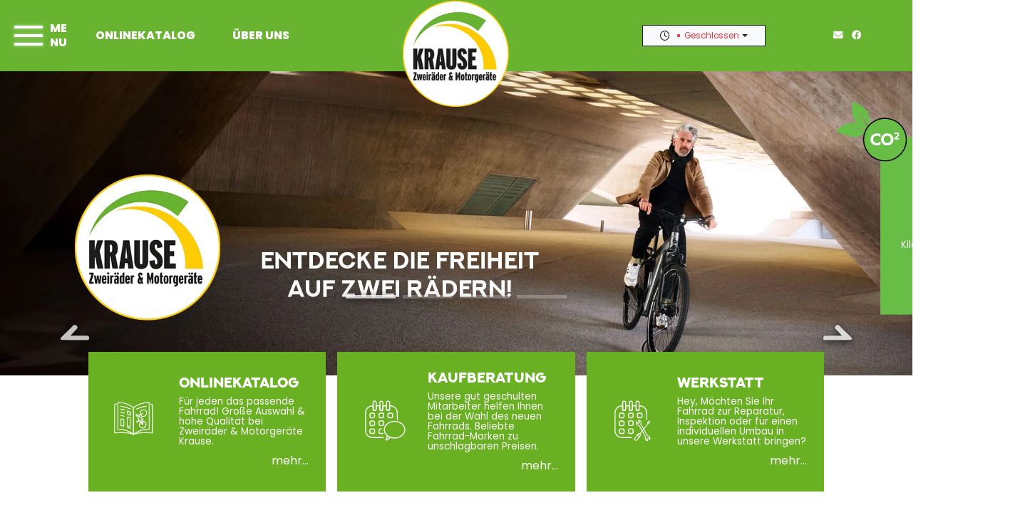

--- FILE ---
content_type: text/html
request_url: https://www.krause-rangsdorf.de/Default.asp?page=24&idbrand=&idtyp=&showOffer=0
body_size: 51746
content:

<!DOCTYPE html>
<html lang="de">
<head>
	<meta charset="utf-8">
	<meta name="viewport" content="width=device-width, initial-scale=1">
	<!-- Runtime: ShopMeta.asp SP0,00 -->
<title>Zweiräder & Motorgeräte Krause - 15834 - Rangsdorf  | Fahrräder | E-Bikes | Zubehör </title>
<meta name="description" content="Zweiräder & Motorgeräte Krause - 15834 - Rangsdorf  - Ihr professioneller Ansprechpartner in Sachen Fahrrad, Fahrradbekleidung und Fahrradzubehör!" />
<meta name="keywords" 	content="Zweiräder & Motorgeräte Krause, Rangsdorf, Angebote, Fahrrad, Bike, Fahrräder, E-Bike, ebike, Citybike, Mountainbike, MTB, Trekkingrad, Rennrad,  Bikeshop, Fahrradhandel, Fahrradhändler, Fahrradkauf, Fahrradversand, Bike-Shops, Bikeshops, Zweiradhändler " />	
<meta property="og:title" content="Zweiräder & Motorgeräte Krause - 15834 - Rangsdorf  | Fahrräder | E-Bikes | Zubehör " />
<meta property="og:type" content="website" />
<meta property="og:url" content="http://www.krause-rangsdorf.de/Default.asp?page=24&idbrand=&idtyp=&showOffer=0" />


<!-- Runtime: ShopMeta.asp display0,00 -->
	<link href="https://www.rim.de/css/rimicons.css" rel="preload" as="style" onload="this.rel='stylesheet'">
	<noscript>
		<link rel="stylesheet" href="https://www.rim.de/css/rimicons.css">
	</noscript>
	<link href="//bikes.rim.de/Content/css/bidex.min.css" rel="preload" as="style" onload="this.rel='stylesheet'">
	<noscript>
		<link rel="stylesheet" href="//bikes.rim.de/Content/css/bidex.min.css">
	</noscript>
	<link href="css/bootstrap.min.css" rel="preload" as="style" onload="this.rel='stylesheet'">
	<noscript>
		<link rel="stylesheet" href="css/bootstrap.min.css">
	</noscript>
	<!--	<link rel="preload" as="font" href="https://bikes.rim.de/include/Templates/bidex-homepage/fonts/poppins-regular.woff2">
	<link rel="preload" as="font" href="https://bikes.rim.de/include/Templates/bidex-homepage/fonts/poppins-800.woff2">-->

	<link href="https://www.bikeshops.de/include/Templates/bidex-homepage/css/bidex-template-custom.min.css" rel="preload" as="style" onload="this.rel='stylesheet'">
	<noscript>
		<link rel="stylesheet" href="https://www.bikeshops.de/include/Templates/bidex-homepage/css/bidex-template-custom.min.css">
	</noscript>
</head>
<body data-idshop="5510">
	<nav class="navbar navbar-expand-lg navbar-dark position-md-sticky top-0 p-0">
		<div class="w-100 d-flex justify-content-evenly justify-content-xl-between px-2 px-md-0">
			<div class="d-flex align-items-center justify-content-around w-50 w-md-100">
				<header class="offcanvas-menu offcanvas-dark my-auto">
					<input type="checkbox" id="toogle-menu" />
					<label for="toogle-menu" class="toogle-open">
						<span></span>
						<b class="" style="padding-left: 50px; line-height: 20px;">ME
						<br />
							NU</b>
					</label>
					<nav class="nav-slide top-0 pt-4 vh-md-100">
						<div class="d-flex justify-content-between align-content-center d-md-none mt-2 pt-1">
							<label for="toogle-menu" class="toogle-close pt-3">
								<span></span>
								<b class="text-white" style="padding-left: 75px; line-height: 20px;">ME
									<br />
									NU</b>
							</label>
						</div>
						<div class="mt-4 d-grid">
							<div class="py-0 py-md-2 py-xxl-4"></div>
							<a href="default.asp" class="nav-item">Startseite</a>
							<a href="onlinekatalog.asp" class="nav-item mb-0">Onlinekatalog</a>
							<ul id="navKategorie" class="ps-1 ps-md-4 ms-0 ms-md-5">
							</ul>
							<span class="nav-item mb-0 fw-bold text-uppercase">Service</span>
							<ul class="ps-1 ps-md-4 ms-0 ms-md-5">
								<li><a href="serviceleistungen.asp"><i class="fa-solid fa-arrow-right pe-2"></i>Serviceleistungen</a></li>
								<li><a href="brands.asp"><i class="fa-solid fa-arrow-right pe-2"></i>Marken</a></li>
								<li><a href="leasing.asp"><i class="fa-solid fa-arrow-right pe-2"></i>Leasing</a></li>
								<li><a href="beratungstermin.asp"><i class="fa-solid fa-arrow-right pe-2"></i>Kaufberatungstermin</a></li>
								<li><a href="werkstatt-termin.asp"><i class="fa-solid fa-arrow-right pe-2"></i>Werkstatttermin</a></li>
							</ul>
							<!-- < % if CheckForContent(2570) then %>
                 <a href="cms-news.asp" class="nav-item mb-0">News</a>
                 < % END if % >-->
							<span class="nav-item mb-0 fw-bold text-uppercase">Über uns</span>
							<ul class="ps-1 ps-md-4 ms-0 ms-md-5 mb-5">
								<li><a href="cms-wir.asp"><i class="fa-solid fa-arrow-right pe-2"></i>Über uns</a></li>
								<!-- <li><a href="cms-wir.asp#team"><i class="fa-solid fa-arrow-right pe-2"></i>Team</a></li>-->
								<li><a href="kontakt.asp"><i class="fa-solid fa-arrow-right pe-2"></i>Kontakt</a></li>
							</ul>
							<div class="mt-3 mb-4">
								<a href="kontakt.asp#frmKontakt">
									<div class="border border-white text-center text-white p-3">
										<i class="fa-regular fa-envelope pe-2"></i>Schreiben Sie uns
									</div>
								</a>
							</div>
							<div class="text-center mb-4">
								<div class="">
									<a href="mailto:info@krause-rangsdorf.de" title="Schreibe uns info@krause-rangsdorf.de"><i class="pe-2 fas fa-envelope"></i></a>
									<!-- Runtime: ShopAddress.asp SP0,03 -->
   
   
<a href="https://www.facebook.com/ZweiradMotorger%C3%A4te-Krause-175494619710707/" target="_blank" rel="nofollow noopener noreferrer" Title="Besuchen Sie uns auf Facebook!">
   <i class="pe-2 fab fa-facebook "></i>
</a>
   
   
   
   
   
   

<!--<div class="bidex-siegel">
   <a href="https://bidex.bike/BIDEX-siegel" target="_blank">
      <img src="//bikes.rim.de/include/Templates/bidex-homepage/media/bidex-siegel.png" alt="BIDEX Siegel" class="img-fluid" />
   </a>-->
   <!--<a href="https://bidex.bike/BIDEX-siegel" target="_blank">
      BIDEX Anwaltlich geprüft
   </a>-->
<!--</div>-->


								</div>
							</div>
						</div>
					</nav>
				</header>
				<div class="d-none d-lg-block my-auto">
					<a href="onlinekatalog.asp" class="text-uppercase fw-bold me-md-5">Onlinekatalog</a>
					<a href="cms-wir.asp" class="text-uppercase fw-bold d-none d-xl-inline-flex">Über uns</a>
				</div>
			</div>
			<a href="default.asp" class="d-flex align-items-center justify-content-center w-100">
				<!-- ///////// Logo 2 Nav 2/3 ///////-->
<!--				<picture class="opacity-1">
					<source srcset="media/logo.webp" type="image/webp">
					<source srcset="media/logo.png" type="image/png">
					<img src="media/logo.png" alt="Zweiräder & Motorgeräte Krause Logo" id="scroll-logo" class="img-fluid main-logo mx-auto px-1 px-md-3 px-md-0" style="padding: 8px 0px!important; height: 150px!important; max-height:150px!important;"/>
				</picture>	-->				
				<picture class="opacity-0">
					<source srcset="media/logo.webp" type="image/webp">
					<source srcset="media/logo.png" type="image/png">
					<img src="media/logo.png" alt="Zweiräder & Motorgeräte Krause Logo" id="scroll-logo" class="img-fluid main-logo mx-auto px-1 px-md-3 px-md-0"/>
				</picture>					
				<picture class="opacity-1 position-absolute">
					<source srcset="media/logo.webp" type="image/webp">
					<source srcset="media/logo.png" type="image/png">
					<img src="media/logo.png" alt="Zweiräder & Motorgeräte Krause Logo"  id="scroll-logo2" class="img-fluid main-logo2 mx-auto px-1 px-md-3 px-md-0" />
				</picture>				

			</a>
			<div class="d-flex align-items-center justify-content-around w-50 w-md-100">
				<div class="d-flex my-auto">
					<div class="">
						<div class="d-none d-lg-flex align-items-center position-relative bg-light">
							<div class="w-100 text-center border border-dark py-1 px-4 d-flex align-items-center">
								<div class="dropdown">
									<span id="dropdownMenuButtonHour" class="dropdown-toggle d-flex align-items-center cursor-pointer small" data-bs-toggle="dropdown" aria-expanded="false">
										<i class="fa-regular fa-clock pe-2"></i>
										<!-- Runtime: ShopAddress.asp SP0,03 -->



   


   
      
<div class="small text-danger py-1">
   <div class="spinner-grow text-danger" role="status">

   </div>

   Geschlossen
</div>
      



      
   









									</span>
									<ul class="dropdown-menu p-3 bg-dark" aria-labelledby="dropdownMenuButtonHour">
										<!-- Runtime: ShopAddress.asp SP0,03 -->
<p><b>Öffnungszeiten</b></p>
<address class="position-relative">
   
   
   
   
   <span class="bg-danger p-1 small rounded">Jetzt geschlossen!</span>
   
   
   
   

   
   <div class="openhours mt-2">
      <div><p><strong>Montag geschlossen<br /></strong></p>
<p><strong>Dienstag-Freitag</strong></p>
<div>10.00 - 18.00 Uhr<strong><br /></strong></div>
<div><strong>Samstag</strong></div>
<p>09.00 - 13.00 Uhr <br /><br /><strong>*Bitte beachten: <br />Alle Preise inkl. MwSt., zzgl. Versandkosten</strong></p></div>
   </div>
   

</address>







									</ul>
								</div>
							</div>
						</div>
					</div>
					<div class=" ms-2 d-none d-xxl-flex align-items-center bg-light border border-dark px-3 small">
						<a href="tel:033708 73904" title="Ruf uns an: 033708 73904" class="text-uppercase small m-0 p-2 text-dark"><i class="fas pe-2 fa-phone"></i>033708 73904</a>
					</div>
					<div class=" ms-2 d-flex d-md-none align-items-center">
						<a href="tel:033708 73904" title="Ruf uns an: 033708 73904" class="text-uppercase small m-0 pe-2 "><i class="fas fa-xl  fa-phone"></i></a>
					</div>
					<div class=" ms-3 d-flex d-md-none align-items-center">
						<a href="mailto:info@krause-rangsdorf.de" title="Schreiben Sie uns info@krause-rangsdorf.de" class="text-uppercase small m-0 pe-2"><i class="fas fa-xl fa-envelope"></i></a>
					</div>
				</div>
				<div class="d-none d-md-flex align-items-center my-auto">
					<div class="pe-2 pe-lg-3 small">
						<a href="mailto:info@krause-rangsdorf.de" title="Schreibe uns info@krause-rangsdorf.de"><i class="pe-2 fas fa-envelope"></i></a>
						<!-- Runtime: ShopAddress.asp SP0,00 -->
   
   
<a href="https://www.facebook.com/ZweiradMotorger%C3%A4te-Krause-175494619710707/" target="_blank" rel="nofollow noopener noreferrer" Title="Besuchen Sie uns auf Facebook!">
   <i class="pe-2 fab fa-facebook "></i>
</a>
   
   
   
   
   
   

<!--<div class="bidex-siegel">
   <a href="https://bidex.bike/BIDEX-siegel" target="_blank">
      <img src="//bikes.rim.de/include/Templates/bidex-homepage/media/bidex-siegel.png" alt="BIDEX Siegel" class="img-fluid" />
   </a>-->
   <!--<a href="https://bidex.bike/BIDEX-siegel" target="_blank">
      BIDEX Anwaltlich geprüft
   </a>-->
<!--</div>-->


					</div>
				</div>
			</div>
		</div>
	</nav>





  




<section class="position-relative carousel">

    

<div class="default-diashow" data-dia-dots="true" data-dia-pause-on-hover="true" data-dia-pause="10000">
    
    <!--start-->
    
        <div class="position-relative">
            <picture>
                <source srcset="//bikes.rim.de/POPUP-22271-shop5510-w600-h200-f1-g0-q90.webp" type="image/webp" media="(max-width: 575px)">
                <source srcset="//bikes.rim.de/POPUP-22271-shop5510-w600-h200-f1-g0-q90.jpg" type="image/jpeg" media="(max-width: 575px)">
                <source srcset="//bikes.rim.de/POPUP-22271-shop5510-w2100-h700-f1-g0-q90.webp" type="image/webp">
                <source srcset="//bikes.rim.de/POPUP-22271-shop5510-w2100-h700-f1-g0-q90.jpg" type="image/jpeg">
                <img src="//bikes.rim.de/POPUP-22271-shop5510-w2100-h700-f1-g0-q90.jpg"  class="img-fluid text-center w-100" alt="Willkommen bei Zweir&#228;der Krause"  height="100%" width="100%">
            </picture>
            
            
        </div>
        
    <!--ende-->
    
    <!--start-->
    
        <div class="position-relative">
            <picture>
                <source srcset="//bikes.rim.de/POPUP-12735-shop5510-w600-h200-f1-g0-q90.webp" type="image/webp" media="(max-width: 575px)">
                <source srcset="//bikes.rim.de/POPUP-12735-shop5510-w600-h200-f1-g0-q90.jpg" type="image/jpeg" media="(max-width: 575px)">
                <source srcset="//bikes.rim.de/POPUP-12735-shop5510-w2100-h700-f1-g0-q90.webp" type="image/webp">
                <source srcset="//bikes.rim.de/POPUP-12735-shop5510-w2100-h700-f1-g0-q90.jpg" type="image/jpeg">
                <img src="//bikes.rim.de/POPUP-12735-shop5510-w2100-h700-f1-g0-q90.jpg" loading="lazy" class="img-fluid text-center w-100" alt="Falter 1"  height="100%" width="100%">
            </picture>
            
            
        </div>
        
    <!--ende-->
    
    <!--start-->
    
    <a href="https://www.morrison-bikes.de/"  target="_blank" rel="nofollow noopener noreferrer" >
        
        <div class="position-relative">
            <picture>
                <source srcset="//bikes.rim.de/POPUP-13365-shop5510-w600-h200-f1-g0-q90.webp" type="image/webp" media="(max-width: 575px)">
                <source srcset="//bikes.rim.de/POPUP-13365-shop5510-w600-h200-f1-g0-q90.jpg" type="image/jpeg" media="(max-width: 575px)">
                <source srcset="//bikes.rim.de/POPUP-13365-shop5510-w2100-h700-f1-g0-q90.webp" type="image/webp">
                <source srcset="//bikes.rim.de/POPUP-13365-shop5510-w2100-h700-f1-g0-q90.jpg" type="image/jpeg">
                <img src="//bikes.rim.de/POPUP-13365-shop5510-w2100-h700-f1-g0-q90.jpg" loading="lazy" class="img-fluid text-center w-100" alt="BIKE&CO Auto-Content Morrison"  height="100%" width="100%">
            </picture>
            
            
        </div>
        
    </a>
    
    <!--ende-->
    
    <!--start-->
    
        <div class="position-relative">
            <picture>
                <source srcset="//bikes.rim.de/POPUP-13813-shop5510-w600-h200-f1-g0-q90.webp" type="image/webp" media="(max-width: 575px)">
                <source srcset="//bikes.rim.de/POPUP-13813-shop5510-w600-h200-f1-g0-q90.jpg" type="image/jpeg" media="(max-width: 575px)">
                <source srcset="//bikes.rim.de/POPUP-13813-shop5510-w2100-h700-f1-g0-q90.webp" type="image/webp">
                <source srcset="//bikes.rim.de/POPUP-13813-shop5510-w2100-h700-f1-g0-q90.jpg" type="image/jpeg">
                <img src="//bikes.rim.de/POPUP-13813-shop5510-w2100-h700-f1-g0-q90.jpg" loading="lazy" class="img-fluid text-center w-100" alt="Conway Imagemotiv 01"  height="100%" width="100%">
            </picture>
            
            
        </div>
        
    <!--ende-->
    
</div>




    <div class="bg-success position-absolute top-50 translate-middle-y text-white text-center p-4 d-none d-lg-block cta-co2" style="z-index: 11; width: 210px;">
        <img src="media/home/co2-icon.svg" class="img-fluid position-absolute top-0 start-0 translate-middle pb-3 " style="height: 100px; padding-right: 25px;" alt="Arrow" />
        <div>
            <img src="media/home/bike-icon.svg" alt="Fahrrad CO2" class="mb-2" height="50px" loading="lazy" />
        </div>
        <div>
            <p class="mb-0 small">
                bis zu 
            </p>
            <span class="h1 mb-0">16.6</span>
            <p class="small" style="line-height: 1 !important;">
                Kilogramm CO<sup>2</sup>/100km einsparen 
            </p>
            <div class="col-12 text-center">
                <a href="#co2-rechner" class="btn btn-success mt-2 pt-2 text-white">
                    <div class="d-flex">
                        Berechnen				  
                    </div>
                </a>
            </div>
        </div>
    </div>
</section>
<div class="container-fluid px-md-max mt-minus-70 pt-3 pt-md-0">
    <div class="row">
       <div class="col-4 mb-2 px-1 px-md-2">
           <a href="onlinekatalog.asp">
               <div class="card h-100 bg-primary p-2 p-md-4 justify-content-center">
                   <div class="row">
                       <div class="col-12 col-lg-4 d-flex align-items-center justify-content-center">
                           <img src="https://bikes.rim.de/include/Templates/bidex-homepage/media/home/onlinekatalog-white.svg" alt="Onlinekatalog Icon" class="img-fluid" width="90" height="90" loading="lazy" />
                       </div>
                       <div class="ccol-12 col-lg-8 d-flex align-items-center justify-content-center">
                           <div class="text-center text-lg-start text-white">
                               <h5 class="xs-small">Onlinekatalog</h5>
                               <p class="small mb-0 mb-md-2 d-none d-sm-block">Für jeden das passende Fahrrad! Große Auswahl & hohe Qualität bei Zweiräder & Motorgeräte Krause.</p>
                               <span class="float-md-end d-none d-md-block">mehr...</span>
                           </div>
                       </div>
                   </div>
               </div>
           </a>
       </div>
       <div class="col-4 mb-2 px-1 px-md-2">
           <a href="beratungstermin.asp">
               <div class="card h-100 bg-primary p-2 p-md-4 justify-content-center">
                   <div class="row">
                       <div class="col-12 col-lg-4 d-flex align-items-center justify-content-center">
                           <img src="https://bikes.rim.de/include/Templates/bidex-homepage/media/home/kaufberatung-termin-white.svg" alt="Kaufberatung Icon" class="img-fluid" width="90" height="90" loading="lazy" />
                       </div>
                       <div class="col-12 col-lg-8 d-flex align-items-center justify-content-center">
                           <div class="text-center text-lg-start text-white">
                               <h5 class="xs-small">Kaufberatung</h5>
                               <p class="small mb-0 mb-md-2 d-none d-sm-block">
                                   Unsere gut geschulten Mitarbeiter helfen Ihnen bei der Wahl des neuen Fahrrads. 
                               Beliebte Fahrrad-Marken zu unschlagbaren Preisen.
                               </p>
                               <span class="float-md-end d-none d-md-block">mehr...</span>
                           </div>
                       </div>
                   </div>
               </div>
           </a>
       </div>
       <div class="col-4 mb-2 px-1 px-md-2">
           <a href="werkstatt-termin.asp">
               <div class="card h-100 bg-primary p-2 p-md-4 justify-content-center">
                   <div class="row ">
                       <div class="col-12 col-lg-4 d-flex align-items-center justify-content-center">
                           <img src="https://bikes.rim.de/include/Templates/bidex-homepage/media/home/werkstatttermin-white.svg" alt="Werkstatt Icon" class="img-fluid" width="90" height="90" loading="lazy" />
                       </div>
                       <div class="col-12 col-lg-8 d-flex align-items-center justify-content-center">
                           <div class="text-center text-lg-start text-white">
                               <h5 class="xs-small">Werkstatt</h5>
                               <p class="small mb-0 mb-md-2 d-none d-sm-block">
                                   Hey, Möchten Sie Ihr Fahrrad zur Reparatur, Inspektion oder für einen individuellen Umbau in unsere Werkstatt bringen? 
                               </p>
                               <span class="float-md-end d-none d-md-block">mehr...</span>
                           </div>
                       </div>
                   </div>
               </div>
           </a>
       </div>
   </div>
    <div class="row mb-md-5 pb-md-5 mt-2 mt-md-5 wow animate__animated animate__fadeInUp">
        <div class="col mt-2 mt-md-5">
            <h2 class="h2 text-primary">Unsere Bikes</h2>
        </div>
        <div class="categorie " id="katSliderTwo">
        </div>
        <div class="col-12 text-end">
            <a href="onlinekatalog.asp" class="btn btn-primary mt-3 pt-2 text-white me-3">Alle Kategorien</a>
        </div>
    </div>
</div>
<div class="container-fluid px-md-max mb-lg-0 bg-dark pt-2 pt-md-5 mt-3">
    <div class="row pt-2 pt-md-5">
        <div class="col-md-6 px-md-4">
            <div>
                <picture>
                    <source srcset="media/home/default_2-400.webp" type="image/webp" media="(max-width: 575px)">
                    <source srcset="media/home/default_2-400.jpg" type="image/png" media="(max-width: 575px)">
				    <source srcset="media/home/default_2.webp" type="image/webp">
				    <source srcset="media/home/default_2.jpg" type="image/png">
				    <img src="media/home/default_2.jpg" class="img-fluid w-100 d-none d-md-block wow animate__animated animate__fadeInLeft" alt="E-Bike" loading="lazy" />
                </picture>
                <div class="row text-white" id="openhour">
                    <div class="col-12 mt-5">
                        <h2 class="h5 text-primary mb-3">Wir erwarten dich bei uns</h2>
                    </div>
                    <!-- Runtime: ShopAddress.asp SP0,02 -->
<div class="col-12 col-lg-6 col-xxl-4 overflow-auto">
    <p><b>Öffnungszeiten</b></p>
    <address class="position-relative">
        
        
        
        
        <span class="bg-danger p-1 small rounded">Jetzt geschlossen!</span>
        
        
        
        

        
        <div class="openhours mt-2">
            <div><p><strong>Montag geschlossen<br /></strong></p>
<p><strong>Dienstag-Freitag</strong></p>
<div>10.00 - 18.00 Uhr<strong><br /></strong></div>
<div><strong>Samstag</strong></div>
<p>09.00 - 13.00 Uhr <br /><br /><strong>*Bitte beachten: <br />Alle Preise inkl. MwSt., zzgl. Versandkosten</strong></p></div>
        </div>
        

    </address>
</div>

<div class="col-12 col-lg-6 col-xxl-4">
    <p><b>Adresse</b></p>
    <span>
        Kienitzer Str.  99
        <br />
        <span>15834</span>
        <span>Rangsdorf</span>
        <br />
        <span>Deutschland</span>
    </span>
    <br />
    <br />
    <br />
    <a href="https://www.google.com/maps/search/?api=1&query=Zweir%C3%A4der+%26+Motorger%C3%A4te+Krause,Kienitzer Str.  99,15834 Rangsdorf" target="_blank" rel="nofollow noopener noreferrer" class="btn-primary mt-3 px-3 py-2 no-icon mt-5" style="font-size: .7rem; padding: 0.5rem 1.5rem 0.3rem; text-transform: uppercase;"><b>Route <i class="fa-solid fa-diamond-turn-right fa-xl ms-2"></i></b></a>
</div>

<div class="col-12 col-xxl-4 mt-5 mt-lg-0">
    <p><b>Kontakt</b></p>
    <span>
        Tel.: 033708 73904
        <br />
        
        Fax.: 033708 73905
        <br />
        
        
        
        <a class="text-white" href="mailto:info@krause-rangsdorf.de" title="Schreiben Sie uns!">info@krause-rangsdorf.de</a>
        
        <br />
        <br />
        
        
    </span>
    <br />
    <a href="tel:033708 73904" class="btn btn-primary pt-2 text-white phone" title="Rufen Sie uns an!">Anrufen</a>
</div>

                </div>
            </div>
        </div>
        <div class="col-md-6 px-md-4 d-flex flex-column justify-content-between mt-5 mt-md-0 wow animate__animated animate__fadeInUp cms-text">
            


	
<div class="bg-white px-2" id="conID_18406">
	<h3 class="text-primary">Herzlich willkommen im Zweiradfachgesch&#228;ft in Rangsdorf!</h3>
	<div class="row mt-2">
		<div class="col-sm-12">
			
			
			<p class="mb-0"><p>Wir freuen uns, Sie in unserem Fachgesch&auml;ft f&uuml;r Zweir&auml;der begr&uuml;&szlig;en zu d&uuml;rfen. Bei uns finden Sie eine breite Auswahl an hochwertigen Fahrr&auml;dern, E-Bikes, Motorrollern und Zubeh&ouml;r. Unser kompetentes Team steht Ihnen gerne zur Seite, um das perfekte Zweirad f&uuml;r Ihre Bed&uuml;rfnisse zu finden. Egal ob f&uuml;r den t&auml;glichen Weg zur Arbeit, sportliche Touren oder entspannte Ausfl&uuml;ge in der Natur &ndash; wir haben das passende Fahrzeug f&uuml;r Sie. Besuchen Sie uns und lassen Sie sich von unserer Leidenschaft f&uuml;r Zweir&auml;der begeistern!</p>
<p>Wir freuen uns auf Ihren Besuch in unserem Zweiradfachgesch&auml;ft in Rangsdorf!</p></p>
			
			
		</div>
	</div>

</div>

	



            <div class="mt-5">
                <picture>
                    <source srcset="media/home/default_1-400.webp" type="image/webp" media="(max-width: 575px)">
                    <source srcset="media/home/default_1-400.jpg" type="image/png" media="(max-width: 575px)">
                    <source srcset="media/home/default_1.webp" type="image/webp">
                    <source srcset="media/home/default_1.jpg" type="image/png">
                    <img src="media/home/default_1.jpg " class="img-fluid w-100 wow animate__animated animate__fadeInUp" alt="E-Bike" width="100%" height="100%" loading="lazy" />
                </picture>
            </div>
        </div>
    </div>
</div>
<div class="container-fluid bg-dark pt-0 pt-md-2">
    <div class="row mt-lg-5 pt-md-5 px-md-max">
        <div class="col mt-4">
            <h2 class="h1 text-primary">Unsere Angebote</h2>
        </div>
    </div>
    <div class="row pb-5  wow animate__animated animate__fadeInUp px-md-max">
        <div id="prodSlider"></div>
        <div class="col-12 text-end pb-4">
            <a href="onlinekatalog.asp" class="btn btn-primary mt-3 pt-2 text-white me-3">Alle Angebote</a>
        </div>
    </div>
</div>

<div class="w-100 p-0">
    <style>
        #parallax {
            background-image: image-set(url("media/home/default-parallax.webp") type("image/webp"),url("media/home/default-parallax.jpg") type("image/jpeg"))
        }
    </style>
    <div id="parallax" class="default-parallax"></div>
</div>
<div class="container-fluid bg-dark pt-5 pb-4">
    <div class="px-md-max">
        <section>
            
 
<div class="row ">
	<div class="col">
		<h2 class="h2 text-primary">Marken</h2>
	</div>
</div>
<div class="row mt-3 pb-5">
	<div id="defaultBrandSlider" class="slider brands pb-2">
		
		
		<div>
			<div id="brand-164" class="card border border-white d-flex align-items-center bg-white justify-content-center py-4 mx-1 position-relative overflow-hidden">
				<picture>
					<source srcset="https://bikes.rim.de/BRAND-164-w140-h80-f1-g1-n0-q90.webp" type="image/webp">
					<source srcset="https://bikes.rim.de/BRAND-164-w140-h80-f1-g1-n0-q90.jpg" type="image/jpeg">
					<img src="https://bikes.rim.de/BRAND-164-w140-h80-f1-g1-n0-q90.jpg" class="img-fluid" alt="Logo Marke Victoria" height="100%" width="100%" loading="lazy">
				</picture>
				
				<a href="http://www.victoria-fahrrad.de" title="Victoria" target="_blank" class="position-absolute bg-white small fw-bold top-0 w-100 h-100 d-flex justify-content-center align-items-center text-center link-top text-dark">
					<i class="fas fa-link pe-1"></i> Zur Victoria-Website
				</a>
				
			</div>
		</div>
		
		
		
		<div>
			<div id="brand-180" class="card border border-white d-flex align-items-center bg-white justify-content-center py-4 mx-1 position-relative overflow-hidden">
				<picture>
					<source srcset="https://bikes.rim.de/BRAND-180-w140-h80-f1-g1-n0-q90.webp" type="image/webp">
					<source srcset="https://bikes.rim.de/BRAND-180-w140-h80-f1-g1-n0-q90.jpg" type="image/jpeg">
					<img src="https://bikes.rim.de/BRAND-180-w140-h80-f1-g1-n0-q90.jpg" class="img-fluid" alt="Logo Marke Ghost" height="100%" width="100%" loading="lazy">
				</picture>
				
				<a href="https://www.ghost-bikes.com/" title="Ghost" target="_blank" class="position-absolute bg-white small fw-bold top-0 w-100 h-100 d-flex justify-content-center align-items-center text-center link-top text-dark">
					<i class="fas fa-link pe-1"></i> Zur Ghost-Website
				</a>
				
			</div>
		</div>
		
		
		
		<div>
			<div id="brand-4623" class="card border border-white d-flex align-items-center bg-white justify-content-center py-4 mx-1 position-relative overflow-hidden">
				<picture>
					<source srcset="https://bikes.rim.de/BRAND-4623-w140-h80-f1-g1-n0-q90.webp" type="image/webp">
					<source srcset="https://bikes.rim.de/BRAND-4623-w140-h80-f1-g1-n0-q90.jpg" type="image/jpeg">
					<img src="https://bikes.rim.de/BRAND-4623-w140-h80-f1-g1-n0-q90.jpg" class="img-fluid" alt="Logo Marke QiO Bikes" height="100%" width="100%" loading="lazy">
				</picture>
				
				<a href="https://www.qio-bikes.com" title="QiO Bikes" target="_blank" class="position-absolute bg-white small fw-bold top-0 w-100 h-100 d-flex justify-content-center align-items-center text-center link-top text-dark">
					<i class="fas fa-link pe-1"></i> Zur QiO Bikes-Website
				</a>
				
			</div>
		</div>
		
		
		
		<div>
			<div id="brand-24" class="card border border-white d-flex align-items-center bg-white justify-content-center py-4 mx-1 position-relative overflow-hidden">
				<picture>
					<source srcset="https://bikes.rim.de/BRAND-24-w140-h80-f1-g1-n0-q90.webp" type="image/webp">
					<source srcset="https://bikes.rim.de/BRAND-24-w140-h80-f1-g1-n0-q90.jpg" type="image/jpeg">
					<img src="https://bikes.rim.de/BRAND-24-w140-h80-f1-g1-n0-q90.jpg" class="img-fluid" alt="Logo Marke Conway" height="100%" width="100%" loading="lazy">
				</picture>
				
				<a href="http://www.conway-bikes.de" title="Conway" target="_blank" class="position-absolute bg-white small fw-bold top-0 w-100 h-100 d-flex justify-content-center align-items-center text-center link-top text-dark">
					<i class="fas fa-link pe-1"></i> Zur Conway-Website
				</a>
				
			</div>
		</div>
		
		
		
		<div>
			<div id="brand-185" class="card border border-white d-flex align-items-center bg-white justify-content-center py-4 mx-1 position-relative overflow-hidden">
				<picture>
					<source srcset="https://bikes.rim.de/BRAND-185-w140-h80-f1-g1-n0-q90.webp" type="image/webp">
					<source srcset="https://bikes.rim.de/BRAND-185-w140-h80-f1-g1-n0-q90.jpg" type="image/jpeg">
					<img src="https://bikes.rim.de/BRAND-185-w140-h80-f1-g1-n0-q90.jpg" class="img-fluid" alt="Logo Marke Bergamont" height="100%" width="100%" loading="lazy">
				</picture>
				
				<a href="http://www.bergamont.de" title="Bergamont" target="_blank" class="position-absolute bg-white small fw-bold top-0 w-100 h-100 d-flex justify-content-center align-items-center text-center link-top text-dark">
					<i class="fas fa-link pe-1"></i> Zur Bergamont-Website
				</a>
				
			</div>
		</div>
		
		
		
		<div>
			<div id="brand-102" class="card border border-white d-flex align-items-center bg-white justify-content-center py-4 mx-1 position-relative overflow-hidden">
				<picture>
					<source srcset="https://bikes.rim.de/BRAND-102-w140-h80-f1-g1-n0-q90.webp" type="image/webp">
					<source srcset="https://bikes.rim.de/BRAND-102-w140-h80-f1-g1-n0-q90.jpg" type="image/jpeg">
					<img src="https://bikes.rim.de/BRAND-102-w140-h80-f1-g1-n0-q90.jpg" class="img-fluid" alt="Logo Marke Puky" height="100%" width="100%" loading="lazy">
				</picture>
				
				<a href="http://www.puky.de" title="Puky" target="_blank" class="position-absolute bg-white small fw-bold top-0 w-100 h-100 d-flex justify-content-center align-items-center text-center link-top text-dark">
					<i class="fas fa-link pe-1"></i> Zur Puky-Website
				</a>
				
			</div>
		</div>
		
		
		
		<div>
			<div id="brand-4494" class="card border border-white d-flex align-items-center bg-white justify-content-center py-4 mx-1 position-relative overflow-hidden">
				<picture>
					<source srcset="https://bikes.rim.de/BRAND-4494-w140-h80-f1-g1-n0-q90.webp" type="image/webp">
					<source srcset="https://bikes.rim.de/BRAND-4494-w140-h80-f1-g1-n0-q90.jpg" type="image/jpeg">
					<img src="https://bikes.rim.de/BRAND-4494-w140-h80-f1-g1-n0-q90.jpg" class="img-fluid" alt="Logo Marke Husqvarna E-Bicycles" height="100%" width="100%" loading="lazy">
				</picture>
				
				<a href="https://www.husqvarna-bicycles.com/de-DE" title="Husqvarna E-Bicycles" target="_blank" class="position-absolute bg-white small fw-bold top-0 w-100 h-100 d-flex justify-content-center align-items-center text-center link-top text-dark">
					<i class="fas fa-link pe-1"></i> Zur Husqvarna E-Bicycles-Website
				</a>
				
			</div>
		</div>
		
		
		
		<div>
			<div id="brand-152" class="card border border-white d-flex align-items-center bg-white justify-content-center py-4 mx-1 position-relative overflow-hidden">
				<picture>
					<source srcset="https://bikes.rim.de/BRAND-152-w140-h80-f1-g1-n0-q90.webp" type="image/webp">
					<source srcset="https://bikes.rim.de/BRAND-152-w140-h80-f1-g1-n0-q90.jpg" type="image/jpeg">
					<img src="https://bikes.rim.de/BRAND-152-w140-h80-f1-g1-n0-q90.jpg" class="img-fluid" alt="Logo Marke FALTER" height="100%" width="100%" loading="lazy">
				</picture>
				
				<a href="http://www.falter-bikes.de" title="FALTER" target="_blank" class="position-absolute bg-white small fw-bold top-0 w-100 h-100 d-flex justify-content-center align-items-center text-center link-top text-dark">
					<i class="fas fa-link pe-1"></i> Zur FALTER-Website
				</a>
				
			</div>
		</div>
		
		

	</div>
	<div class="col-12 text-end pb-4">
		<a href="brands.asp" class="btn btn-primary mt-3 pt-2 text-white me-0">Alle Marken</a>
	</div>
</div>


        </section>

    </div>
</div>

<section>

    <div class="container-fluid bg-co2" id="co2-rechner">
   <div class="container py-5">
      <form id="co2-rechnerForm" action="/" method="post">
          <div class="row text-white text-center">
              <div class="col-12">
                  <h2>Wichtiges thema: CO<sub>2</sub> </h2>
              </div>
              <div class="col-12">
                  <p style="font-size: 1.2rem;">
                      Wusstest du schon, wie effektiv das Fahrradfahren für unsere Umwelt ist?
                  </p>
                  <p>Mit unserem CO<sub>2</sub>-Rechner kannst du einfach und schnell den CO<sub>2</sub> -Ausstoß deines Autos berechnen und mit dem Fahrradfahren vergleichen.</p>
              </div>
              <p>
                  <button class="btn btn-primary mt-3" type="button" data-bs-toggle="collapse" data-bs-target="#collapseCo2" aria-expanded="false" aria-controls="collapseCo2">
                      Mehr erfahren!
                  </button>
              </p>
              <div class="collapse" id="collapseCo2">
                  <div class="card card-body bg-dark-transparent">
                      <div class="col-12 text-dark px-0 px-md-5 mt-4">
                          <div class="w-50 m-auto">
                              <img src="https://bikes.rim.de/include/Templates/bidex-homepage/media/home/bike-vs-car-icon.svg" alt="Auto" class="img-fluid mb-3" width="100%" height="100%" loading="lazy" />
                          </div>
                          <div class="">
                              <p class="fw-bold text-white" style="font-size: 1.8rem;">CO<sub>2</sub>-Rechner für Ihre Autofahrten</p>
                              <div class="w-100">
                                  <span id="range-bullet" class="rs-label" style="left: 49%;">50</span>
                                  <input id="range" class="rs-range copyValue" title="CO2 Wert" type="range" value="50" min="0" max="100">
                                  <div class="d-flex justify-content-between mb-3 mt-4 text-white fw-bold">
                                      <span>0</span><span>100</span>
                                  </div>
                              </div>
                              <div class="mb-3 row">
                                  <div class="col-12 col-md-6">
                                      <div class="bg-dark-transparent text-white p-3 d-block d-md-flex align-items-center">
                                          <div class="row w-100">
                                              <div class="col d-flex align-items-center">
                                                  <p class="text-white  text-start pe-2 pe-md-4">Auto:</p>
                                              </div>
                                              <article class="col-12 col-lg-9 d-block d-sm-flex">
                                                  <input class="checkbox-tools" type="radio" id="fuel-b" name="radFuel" tabindex="1" value="176.6" checked>
                                                  <label class="for-checkbox-tools" for="fuel-b">
                                                      Benziner
                                                  </label>
                                                  <input class="checkbox-tools" type="radio" id="fuel-d" name="radFuel" tabindex="2" value="155.8">
                                                  <label class="for-checkbox-tools" for="fuel-d">
                                                      Diesel
                                                  </label>
                                                  <input class="checkbox-tools" type="radio" id="fuel-e" name="radFuel" tabindex="3" value="152.2">
                                                  <label class="for-checkbox-tools" for="fuel-e">
                                                      E-Auto
                                                  </label>
                                              </article>
                                          </div>
                                      </div>
                                  </div>
                                  <div class="col-12 col-md-6" id="radBike">
                                      <div class="bg-dark-transparent text-white p-3 d-block d-md-flex align-items-center">
                                          <div class="row w-100">
                                              <div class="col d-flex align-items-center">
                                                  <p class="text-white text-start pe-2 pe-md-4">Fahrrad:</p>
                                              </div>
                                              <article class="col-12 col-lg-9 d-flex">
                                                  <input class="checkbox-tools" type="radio" name="radBike" id="optBike" checked value="10.4">
                                                  <label class="for-checkbox-tools" for="optBike">
                                                      Bike
                                                  </label>
                                                  <input class="checkbox-tools" type="radio" name="radBike" id="optEBike" value="17.8">
                                                  <label class="for-checkbox-tools" for="optEBike">
                                                      E-Bike
                                                  </label>
                                              </article>
                                          </div>
                                      </div>
                                  </div>
                              </div>
                          </div>
                      </div>
                      <div class="col-12 px-md-5 mt-md-5">
                          <div class="row py-3 bg-dark-transparent ">
                              <div class="col-md-9 pt-md-5 mt-md-2">
                                  <div class="d-none d-md-block">
                                      <div class="mb-4">
                                          <div class="float-start w-10">
                                              <img src="https://bikes.rim.de/include/Templates/bidex-homepage/media/home/car-icon.svg" alt="Auto" class="mb-3 pe-2" height="20px;" loading="lazy" />
                                          </div>
                                          <div class="progress">
                                              <div class="progress-bar bg-danger" id="car-progress" role="progressbar" style="width: 100%" aria-valuemin="0" aria-valuemax="100"><span id="co2-car">8.83 kg CO<sub>2</sub></span></div>
                                          </div>
                                      </div>
                                      <div class="">
                                          <div class="float-start w-10">
                                              <img src="https://bikes.rim.de/include/Templates/bidex-homepage/media/home/bike-icon.svg" alt="Auto" class="mb-3 pe-2" height="25px;" loading="lazy" />
                                          </div>
                                          <div class="progress">
                                              <div class="progress-bar bg-success" id="bike-progress" role="progressbar" style="width: 12.0337%" aria-valuemin="0" aria-valuemax="100"><span id="co2-bike">0.52 kg CO<sub>2</sub></span></div>
                                          </div>
                                      </div>
                                  </div>
                              </div>
                              <div class="col-md-3">
                                  <h3 class="h6 text-start">Einsparungen gesamt:</h3>
                                  <div class="bg-success p-3 text-center">
                                      <div>
                                          <span class="h1" id="eingespart_co2">8.31</span><span>kg</span>
                                      </div>
                                      <div class="text-center">
                                          <p class="mb-0">
                                              CO<sub>2</sub> Einsparungen <span id="copyRange">auf 50km</span>
                                          </p>
                                      </div>
                                  </div>
                              </div>
                              <div class="col-12 mt-3">
                                  <div class="alert alert-warning  text-start" role="alert">
                                      <h4 class="h6">Umweltbilanz über den Lebensweg</h4>
                                      <p>
                                         CO<sub>2</sub>-Äquivalente pro
                                         100 Personenkilometer (CO<sub>2</sub>-eq. pro 100 pkm) inkl. Berücksichtigung von direkten Emissionen, Energiebereitstellung, Herstellung, Wartung und Entsorgung:<br>
                                         <br />
                                         Benziner: 17,66 kg<br>

                                         Diesel: 15,58 kg<br>

                                         E-Bike: 1,78 kg<br>

                                         Fahrrad: 1,04 kg
                                      </p>
                                      <p class="mb-0 small">
                                          <em>
                                              Quelle: Abschlussbericht PEDELECTION-Studie, Institut für Energie- und Umweltforschung, Heidelberg (<a href="https://www.ifeu.de" target="_blank">www.ifeu.de</a>)
                                          </em>
                                      </p>
                                  </div>
                              </div>
                          </div>
                      </div>
                  </div>
              </div>
             

          </div>
      </form>
   </div>
</div>
</section>
<footer class="w-100">
	<div class="container-fluid p-0 navbar-secondary">
		<div class="container">
			<div class="row row-cols-1 row-cols-sm-2 row-cols-md-5 pt-5 pb-4">
				<div class="col d-flex align-items-center mb-3">
					<!-- ///////// Logo 3 Bottom 3/3 ///////-->
					<picture>
						<source srcset="media/logo-w.webp" type="image/webp">
						<source srcset="media/logo-w.png" type="image/png">
						<img src="media/logo-w.png" class="img-fluid" alt="Logo" loading="lazy" width="100%" height="100%" />
					</picture>
				</div>
				<div class="col mb-3 border-end border-white text-center">
					<!--<picture>
						<source srcset="media/shimanoservicecenter.webp" type="image/webp">
						<source srcset="media/shimanoservicecenter.png" type="image/png">
						<img src="media/shimanoservicecenter.png" class="img-fluid" alt="Shimano Service Center" loading="lazy" width="159" height="68" />
					</picture>-->
				</div>
				<div class="col mb-3 border-end border-white ps-md-4 d-flex justify-content-center flex-column">
					<a href="default.asp" title="Startseite"><span class="text-uppercase fw-bold small">Startseite</span></a>
					<a href="onlinekatalog.asp" title="Onlinekatalog"><span class="text-uppercase fw-bold small">Onlinekatalog</span></a>
					<a href="cms-wir.asp" title="Über uns"><span class="text-uppercase fw-bold small">Über uns</span></a>
				</div>
				<div class="col mb-3 border-end border-white ps-md-4 d-flex justify-content-center flex-column">
					<a href="impressum.asp" title="Impressum"><span class="text-uppercase fw-bold small">Impressum</span></a>
					<a href="datenschutz.asp" title="Datenschutz"><span class="text-uppercase fw-bold small">Datenschutz</span></a>
					<a href="kontakt.asp" title="Kontakt"><span class="text-uppercase fw-bold small">Kontakt</span></a>
				</div>
				<div class="col mb-3  d-flex ps-md-4 d-flex justify-content-center flex-column">
					<div class="mb-2">
						<a href="mailto:info@krause-rangsdorf.de" title="Email"><i class="pe-2 fas fa-envelope"></i></a>
						<!-- Runtime: ShopAddress.asp SP0,00 -->
   
   
<a href="https://www.facebook.com/ZweiradMotorger%C3%A4te-Krause-175494619710707/" target="_blank" rel="nofollow noopener noreferrer" Title="Besuchen Sie uns auf Facebook!">
   <i class="pe-2 fab fa-facebook "></i>
</a>
   
   
   
   
   
   

<!--<div class="bidex-siegel">
   <a href="https://bidex.bike/BIDEX-siegel" target="_blank">
      <img src="//bikes.rim.de/include/Templates/bidex-homepage/media/bidex-siegel.png" alt="BIDEX Siegel" class="img-fluid" />
   </a>-->
   <!--<a href="https://bidex.bike/BIDEX-siegel" target="_blank">
      BIDEX Anwaltlich geprüft
   </a>-->
<!--</div>-->


						<!--						<img src="media/vsf-allride.jpg" class="img-fluid mb-2" alt="VSF All-Ride" />-->
					</div>
					<div class="bidex-siegel">
						<!-- d-none löschen sobald DSGVO ready ist -->
						<a href="https://bidex.bike/BIDEX-siegel" target="_blank">
							<picture>
								<source srcset="https://bikes.rim.de/include/Templates/bidex-homepage/media/bidex-siegel.webp" type="image/webp">
								<source srcset="https://bikes.rim.de/include/Templates/bidex-homepage/media/bidex-siegel.png" type="image/png">
								<img src="https://bikes.rim.de/include/Templates/bidex-homepage/media/bidex-siegel.png" alt="BIDEX Siegel" class="img-fluid" loading="lazy" />
							</picture>
						</a>
					</div>


				</div>
			</div>
			<div class="row">
				<div class="container text-start">
					<p class="small text-light">Copyright © Zweiräder & Motorgeräte Krause. All rights reserved.</p>
				</div>
			</div>
		</div>
	</div>
</footer>
<script>
	function init() {
		let element = document.createElement('script');
		element.async = true;
		element.defer = true;
		element.src = 'js/custom.min.js';
		document.head.appendChild(element);

		new WOW().init();
		if (typeof loaded === "function")
			loaded();
	}
	
	function loadBxCatalog() {
		if(typeof loadCatalog === "function")
			loadCatalog();

		let element = document.createElement('script');
		element.async = true;
		element.defer = true;
		element.src = 'js/catalog.min.js';
		document.head.appendChild(element);
	}

	function initJquery() {
		let element = document.createElement('script');
		element.async = true;
		element.defer = true;
		element.src = 'https://bikes.rim.de/include/Templates/bidex-homepage/js/bundle-js.asp';
		element.onload = init;
		document.head.appendChild(element);

		element = document.createElement('script');
		element.async = true;
		element.defer = true;
		element.src = '//2.local.bidex.bike/Scripts/catalog.min.js';
		element.onload = loadBxCatalog;
		document.head.appendChild(element);
	}
</script>
<script src="https://bikes.rim.de/include/Templates/bidex-homepage/js/jquery-3.6.1.min.js" async defer onload="initJquery()"></script>
<script>
	function myFunction(smallerNav2) {
   if (smallerNav2.matches) { // If media query matches
      function scrollFunctionNav() {
         if (document.documentElement.scrollTop > 130) {
            document.getElementById("scroll-logo2").classList.add("logo-small2");

         } else {
            document.getElementById("scroll-logo2").classList.remove("logo-small2");

         }
      }
      document.addEventListener("scroll", scrollFunctionNav, { passive: true });

   } else {
      function scrollFunctionNav() {
         if (document.documentElement.scrollTop > 130) {
            document.getElementById("scroll-logo2").classList.add("logo-small2");

         } else {
            document.getElementById("scroll-logo2").classList.remove("logo-small2");

         }
      }
      document.addEventListener("scroll", scrollFunctionNav, { passive: true });
   }
}
var smallerNav2 = window.matchMedia("(min-width: 500px)")
myFunction(smallerNav2);
smallerNav2.addEventListener("change", function () {
   myFunction(smallerNav2);
}, { passive: true });


</script>

<!-- Runtime: ShopMatomo.asp SP0,02 -->
<!-- Website Analyse --> 
<script>
  var _paq = _paq || [];
  _paq.push(['trackPageView']);
  _paq.push(['enableLinkTracking']);
  _paq.push(['requireCookieConsent']);
  (function() {
    var u="https://piwik.rim.de/";
    _paq.push(['setTrackerUrl', u+'piwik.php']);
    _paq.push(['setSiteId', 479]);
    var d=document, g=d.createElement('script'), s=d.getElementsByTagName('script')[0];
    g.type='text/javascript'; g.async=true; g.defer=true; g.src=u+'piwik.js'; s.parentNode.insertBefore(g,s);
  })();
</script>
<noscript><p><img src="https://piwik.rim.de/piwik.php?idsite=479" style="border:0;" alt="" /></p></noscript>
<!-- End Website Analyse -->

</body>
</html>

--- FILE ---
content_type: text/html
request_url: https://bikes.rim.de/include/Templates/bidex-homepage/js/bundle-js.asp
body_size: 189699
content:
/*!
  * Bootstrap v5.0.2 (https://getbootstrap.com/)
  * Copyright 2011-2021 The Bootstrap Authors (https://github.com/twbs/bootstrap/graphs/contributors)
  * Licensed under MIT (https://github.com/twbs/bootstrap/blob/main/LICENSE)
  */
(function(n,t){typeof exports=="object"&&typeof module!="undefined"?module.exports=t():typeof define=="function"&&define.amd?define(t):(n=typeof globalThis!="undefined"?globalThis:n||self,n.bootstrap=t())})(this,function(){"use strict";function we(n,t){return t&&`${t}::${ye++}`||n.uidEvent||ye++}function be(n){const t=we(n);return n.uidEvent=t,vu[t]=vu[t]||{},vu[t]}function wl(t,i){return function r(u){return u.delegateTarget=t,r.oneOff&&n.off(t,u.type,i),i.apply(t,[u])}}function bl(t,i,r){return function u(f){const e=t.querySelectorAll(i);for(let{target:o}=f;o&&o!==this;o=o.parentNode)for(let s=e.length;s--;)if(e[s]===o)return f.delegateTarget=o,u.oneOff&&n.off(t,f.type,i,r),r.apply(o,[f]);return null}}function ke(n,t,i=null){const r=Object.keys(n);for(let u=0,f=r.length;u<f;u++){const f=n[r[u]];if(f.originalHandler===t&&f.delegationSelector===i)return f}return null}function de(n,t,i){const u=typeof t=="string",f=u?i:t;let r=no(n);const e=pe.has(r);return e||(r=n),[u,f,r]}function ge(n,t,i,r,u){if(typeof t=="string"&&n){if(i||(i=r,r=null),pl.test(t)){const n=n=>function(t){if(!t.relatedTarget||t.relatedTarget!==t.delegateTarget&&!t.delegateTarget.contains(t.relatedTarget))return n.call(this,t)};r?r=n(r):i=n(i)}const[e,o,s]=de(t,i,r),c=be(n),l=c[s]||(c[s]={}),h=ke(l,o,e?i:null);if(h){h.oneOff=h.oneOff&&u;return}const a=we(o,t.replace(ll,"")),f=e?bl(n,i,r):wl(n,i);f.delegationSelector=e?i:null;f.originalHandler=o;f.oneOff=u;f.uidEvent=a;l[a]=f;n.addEventListener(s,f,e)}}function yu(n,t,i,r,u){const f=ke(t[i],r,u);f&&(n.removeEventListener(i,f,Boolean(u)),delete t[i][f.uidEvent])}function kl(n,t,i,r){const u=t[i]||{};Object.keys(u).forEach(f=>{if(f.includes(r)){const r=u[f];yu(n,t,i,r.originalHandler,r.delegationSelector)}})}function no(n){return n=n.replace(al,""),yl[n]||n}function io(n){return n==="true"?!0:n==="false"?!1:n===Number(n).toString()?Number(n):n===""||n==="null"?null:n}function wu(n){return n.replace(/[A-Z]/g,n=>`-${n.toLowerCase()}`)}function p(n){return n?(n.nodeName||"").toLowerCase():null}function v(n){if(n==null)return window;if(n.toString()!=="[object Window]"){var t=n.ownerDocument;return t?t.defaultView||window:window}return n}function vi(n){var t=v(n).Element;return n instanceof t||n instanceof Element}function y(n){var t=v(n).HTMLElement;return n instanceof t||n instanceof HTMLElement}function us(n){if(typeof ShadowRoot=="undefined")return!1;var t=v(n).ShadowRoot;return n instanceof t||n instanceof ShadowRoot}function ey(n){var t=n.state;Object.keys(t.elements).forEach(function(n){var u=t.styles[n]||{},r=t.attributes[n]||{},i=t.elements[n];y(i)&&p(i)&&(Object.assign(i.style,u),Object.keys(r).forEach(function(n){var t=r[n];t===!1?i.removeAttribute(n):i.setAttribute(n,t===!0?"":t)}))})}function oy(n){var t=n.state,i={popper:{position:t.options.strategy,left:"0",top:"0",margin:"0"},arrow:{position:"absolute"},reference:{}};return Object.assign(t.elements.popper.style,i.popper),t.styles=i,t.elements.arrow&&Object.assign(t.elements.arrow.style,i.arrow),function(){Object.keys(t.elements).forEach(function(n){var r=t.elements[n],u=t.attributes[n]||{},f=Object.keys(t.styles.hasOwnProperty(n)?t.styles[n]:i[n]),e=f.reduce(function(n,t){return n[t]="",n},{});y(r)&&p(r)&&(Object.assign(r.style,e),Object.keys(u).forEach(function(n){r.removeAttribute(n)}))})}}function w(n){return n.split("-")[0]}function ui(n){var t=n.getBoundingClientRect();return{width:t.width,height:t.height,top:t.top,right:t.right,bottom:t.bottom,left:t.left,x:t.left,y:t.top}}function nf(n){var t=ui(n),i=n.offsetWidth,r=n.offsetHeight;return Math.abs(t.width-i)<=1&&(i=t.width),Math.abs(t.height-r)<=1&&(r=t.height),{x:n.offsetLeft,y:n.offsetTop,width:i,height:r}}function fs(n,t){var r=t.getRootNode&&t.getRootNode(),i;if(n.contains(t))return!0;if(r&&us(r)){i=t;do{if(i&&n.isSameNode(i))return!0;i=i.parentNode||i.host}while(i)}return!1}function tt(n){return v(n).getComputedStyle(n)}function sy(n){return["table","td","th"].indexOf(p(n))>=0}function ht(n){return((vi(n)?n.ownerDocument:n.document)||window.document).documentElement}function yr(n){return p(n)==="html"?n:n.assignedSlot||n.parentNode||(us(n)?n.host:null)||ht(n)}function es(n){return!y(n)||tt(n).position==="fixed"?null:n.offsetParent}function hy(n){var r=navigator.userAgent.toLowerCase().indexOf("firefox")!==-1,f=navigator.userAgent.indexOf("Trident")!==-1,u,i,t;if(f&&y(n)&&(u=tt(n),u.position==="fixed"))return null;for(i=yr(n);y(i)&&["html","body"].indexOf(p(i))<0;){if(t=tt(i),t.transform!=="none"||t.perspective!=="none"||t.contain==="paint"||["transform","perspective"].indexOf(t.willChange)!==-1||r&&t.willChange==="filter"||r&&t.filter&&t.filter!=="none")return i;i=i.parentNode}return null}function yi(n){for(var i=v(n),t=es(n);t&&sy(t)&&tt(t).position==="static";)t=es(t);return t&&(p(t)==="html"||p(t)==="body"&&tt(t).position==="static")?i:t||hy(n)||i}function tf(n){return["top","bottom"].indexOf(n)>=0?"x":"y"}function wr(n,t,i){return ct(n,pi(t,i))}function os(){return{top:0,right:0,bottom:0,left:0}}function ss(n){return Object.assign({},os(),n)}function hs(n,t){return t.reduce(function(t,i){return t[i]=n,t},{})}function cy(n){var r,t=n.state,d=n.name,g=n.options,f=t.elements.arrow,s=t.modifiersData.popperOffsets,a=w(t.placement),i=tf(a),nt=[o,l].indexOf(a)>=0,u=nt?"height":"width";if(f&&s){var v=cs(g.padding,t),y=nf(f),tt=i==="y"?e:o,it=i==="y"?c:l,rt=t.rects.reference[u]+t.rects.reference[i]-s[i]-t.rects.popper[u],ut=s[i]-t.rects.reference[i],h=yi(f),p=h?i==="y"?h.clientHeight||0:h.clientWidth||0:0,ft=rt/2-ut/2,et=v[tt],ot=p-y[u]-v[it],b=p/2-y[u]/2+ft,k=wr(et,b,ot),st=i;t.modifiersData[d]=(r={},r[st]=k,r.centerOffset=k-b,r)}}function ly(n){var i=n.state,u=n.options,r=u.element,t=r===void 0?"[data-popper-arrow]":r;t!=null&&(typeof t!="string"||(t=i.elements.popper.querySelector(t),t))&&fs(i.elements.popper,t)&&(i.elements.arrow=t)}function ay(n){var i=n.x,r=n.y,u=window,t=u.devicePixelRatio||1;return{x:pr(pr(i*t)/t)||0,y:pr(pr(r*t)/t)||0}}function as(n){var i,h=n.popper,k=n.popperRect,d=n.placement,r=n.offsets,st=n.position,a=n.gpuAcceleration,g=n.adaptive,y=n.roundOffsets,nt=y===!0?ay(r):typeof y=="function"?y(r):r,it=nt.x,u=it===void 0?0:it,rt=nt.y,f=rt===void 0?0:rt,ut=r.hasOwnProperty("x"),ft=r.hasOwnProperty("y"),p=o,w=e,ct=window,b,s;if(g){var t=yi(h),et="clientHeight",ot="clientWidth";t===v(h)&&(t=ht(h),tt(t).position!=="static"&&(et="scrollHeight",ot="scrollWidth"));t=t;d===e&&(w=c,f-=t[et]-k.height,f*=a?1:-1);d===o&&(p=l,u-=t[ot]-k.width,u*=a?1:-1)}return(b=Object.assign({position:st},g&&ls),a)?Object.assign({},b,(s={},s[w]=ft?"0":"",s[p]=ut?"0":"",s.transform=(ct.devicePixelRatio||1)<2?"translate("+u+"px, "+f+"px)":"translate3d("+u+"px, "+f+"px, 0)",s)):Object.assign({},b,(i={},i[w]=ft?f+"px":"",i[p]=ut?u+"px":"",i.transform="",i))}function vy(n){var t=n.state,i=n.options,r=i.gpuAcceleration,s=r===void 0?!0:r,u=i.adaptive,h=u===void 0?!0:u,f=i.roundOffsets,e=f===void 0?!0:f,o={placement:w(t.placement),popper:t.elements.popper,popperRect:t.rects.popper,gpuAcceleration:s};t.modifiersData.popperOffsets!=null&&(t.styles.popper=Object.assign({},t.styles.popper,as(Object.assign({},o,{offsets:t.modifiersData.popperOffsets,position:t.options.strategy,adaptive:h,roundOffsets:e}))));t.modifiersData.arrow!=null&&(t.styles.arrow=Object.assign({},t.styles.arrow,as(Object.assign({},o,{offsets:t.modifiersData.arrow,position:"absolute",adaptive:!1,roundOffsets:e}))));t.attributes.popper=Object.assign({},t.attributes.popper,{"data-popper-placement":t.placement})}function yy(n){var i=n.state,t=n.instance,r=n.options,u=r.scroll,f=u===void 0?!0:u,e=r.resize,o=e===void 0?!0:e,s=v(i.elements.popper),h=[].concat(i.scrollParents.reference,i.scrollParents.popper);return f&&h.forEach(function(n){n.addEventListener("scroll",t.update,wi)}),o&&s.addEventListener("resize",t.update,wi),function(){f&&h.forEach(function(n){n.removeEventListener("scroll",t.update,wi)});o&&s.removeEventListener("resize",t.update,wi)}}function dr(n){return n.replace(/left|right|bottom|top/g,function(n){return vs[n]})}function ps(n){return n.replace(/start|end/g,function(n){return ys[n]})}function uf(n){var t=v(n),i=t.pageXOffset,r=t.pageYOffset;return{scrollLeft:i,scrollTop:r}}function ff(n){return ui(ht(n)).left+uf(n).scrollLeft}function py(n){var o=v(n),i=ht(n),t=o.visualViewport,r=i.clientWidth,u=i.clientHeight,f=0,e=0;return t&&(r=t.width,u=t.height,/^((?!chrome|android).)*safari/i.test(navigator.userAgent)||(f=t.offsetLeft,e=t.offsetTop)),{width:r,height:u,x:f+ff(n),y:e}}function wy(n){var r,i=ht(n),u=uf(n),t=(r=n.ownerDocument)==null?void 0:r.body,f=ct(i.scrollWidth,i.clientWidth,t?t.scrollWidth:0,t?t.clientWidth:0),o=ct(i.scrollHeight,i.clientHeight,t?t.scrollHeight:0,t?t.clientHeight:0),e=-u.scrollLeft+ff(n),s=-u.scrollTop;return tt(t||i).direction==="rtl"&&(e+=ct(i.clientWidth,t?t.clientWidth:0)-f),{width:f,height:o,x:e,y:s}}function ef(n){var t=tt(n),i=t.overflow,r=t.overflowX,u=t.overflowY;return/auto|scroll|overlay|hidden/.test(i+u+r)}function ws(n){return["html","body","#document"].indexOf(p(n))>=0?n.ownerDocument.body:y(n)&&ef(n)?n:ws(yr(n))}function bi(n,t){var r;t===void 0&&(t=[]);var i=ws(n),u=i===((r=n.ownerDocument)==null?void 0:r.body),f=v(i),e=u?[f].concat(f.visualViewport||[],ef(i)?i:[]):i,o=t.concat(e);return u?o:o.concat(bi(yr(e)))}function sf(n){return Object.assign({},n,{left:n.x,top:n.y,right:n.x+n.width,bottom:n.y+n.height})}function by(n){var t=ui(n);return t.top=t.top+n.clientTop,t.left=t.left+n.clientLeft,t.bottom=t.top+n.clientHeight,t.right=t.left+n.clientWidth,t.width=n.clientWidth,t.height=n.clientHeight,t.x=t.left,t.y=t.top,t}function bs(n,t){return t===ku?sf(py(n)):y(t)?by(t):sf(wy(ht(n)))}function ky(n){var i=bi(yr(n)),r=["absolute","fixed"].indexOf(tt(n).position)>=0,t=r&&y(n)?yi(n):n;return vi(t)?i.filter(function(n){return vi(n)&&fs(n,t)&&p(n)!=="body"}):[]}function dy(n,t,i){var f=t==="clippingParents"?ky(n):[].concat(t),u=[].concat(f,[i]),e=u[0],r=u.reduce(function(t,i){var r=bs(n,i);return t.top=ct(r.top,t.top),t.right=pi(r.right,t.right),t.bottom=pi(r.bottom,t.bottom),t.left=ct(r.left,t.left),t},bs(n,e));return r.width=r.right-r.left,r.height=r.bottom-r.top,r.x=r.left,r.y=r.top,r}function ki(n){return n.split("-")[1]}function ks(n){var t=n.reference,u=n.element,s=n.placement,h=s?w(s):null,y=s?ki(s):null,a=t.x+t.width/2-u.width/2,v=t.y+t.height/2-u.height/2,i,r,f;switch(h){case e:i={x:a,y:t.y-u.height};break;case c:i={x:a,y:t.y+t.height};break;case l:i={x:t.x+t.width,y:v};break;case o:i={x:t.x-u.width,y:v};break;default:i={x:t.x,y:t.y}}if(r=h?tf(h):null,r!=null){f=r==="y"?"height":"width";switch(y){case kt:i[r]=i[r]-(t[f]/2-u[f]/2);break;case ar:i[r]=i[r]+(t[f]/2-u[f]/2)}}return i}function fi(n,t){var it;t===void 0&&(t={});var i=t,v=i.placement,y=v===void 0?n.placement:v,p=i.boundary,rt=p===void 0?ao:p,w=i.rootBoundary,ut=w===void 0?ku:w,b=i.elementContext,r=b===void 0?ri:b,k=i.altBoundary,ft=k===void 0?!1:k,d=i.padding,s=d===void 0?0:d,u=ss(typeof s!="number"?s:hs(s,ii)),et=r===ri?vo:ri,ot=n.elements.reference,g=n.rects.popper,h=n.elements[ft?et:r],f=dy(vi(h)?h:h.contextElement||ht(n.elements.popper),rt,ut),nt=ui(ot),st=ks({reference:nt,element:g,strategy:"absolute",placement:y}),ct=sf(Object.assign({},g,st)),o=r===ri?ct:nt,a={top:f.top-o.top+u.top,bottom:o.bottom-f.bottom+u.bottom,left:f.left-o.left+u.left,right:o.right-f.right+u.right},tt=n.modifiersData.offset;return r===ri&&tt&&(it=tt[y],Object.keys(a).forEach(function(n){var t=[l,c].indexOf(n)>=0?1:-1,i=[e,c].indexOf(n)>=0?"y":"x";a[n]+=it[i]*t})),a}function gy(n,t){var r;t===void 0&&(t={});var i=t,s=i.placement,h=i.boundary,c=i.rootBoundary,l=i.padding,a=i.flipVariations,f=i.allowedAutoPlacements,v=f===void 0?gu:f,e=ki(s),o=e?a?du:du.filter(function(n){return ki(n)===e}):ii,u=o.filter(function(n){return v.indexOf(n)>=0});return u.length===0&&(u=o),r=u.reduce(function(t,i){return t[i]=fi(n,{placement:i,boundary:h,rootBoundary:c,padding:l})[w(i)],t},{}),Object.keys(r).sort(function(n,t){return r[n]-r[t]})}function np(n){if(w(n)===lr)return[];var t=dr(n);return[ps(n),t,ps(t)]}function tp(n){var t=n.state,i=n.options,k=n.name,a,ct,f,lt,at,y,vt;if(!t.modifiersData[k]._skip){var d=i.mainAxis,yt=d===void 0?!0:d,g=i.altAxis,pt=g===void 0?!0:g,wt=i.fallbackPlacements,nt=i.padding,tt=i.boundary,it=i.rootBoundary,bt=i.altBoundary,rt=i.flipVariations,p=rt===void 0?!0:rt,dt=i.allowedAutoPlacements,r=t.options.placement,gt=w(r),ni=gt===r,ti=wt||(ni||!p?[dr(r)]:np(r)),s=[r].concat(ti).reduce(function(n,i){return n.concat(w(i)===lr?gy(t,{placement:i,boundary:tt,rootBoundary:it,padding:nt,flipVariations:p,allowedAutoPlacements:dt}):i)},[]),ii=t.rects.reference,ri=t.rects.popper,ut=new Map,ft=!0,h=s[0];for(a=0;a<s.length;a++){var u=s[a],et=w(u),ot=ki(u)===kt,st=[e,c].indexOf(et)>=0,ht=st?"width":"height",b=fi(t,{placement:u,boundary:tt,rootBoundary:it,altBoundary:bt,padding:nt}),v=st?ot?l:o:ot?c:e;if(ii[ht]>ri[ht]&&(v=dr(v)),ct=dr(v),f=[],yt&&f.push(b[et]<=0),pt&&f.push(b[v]<=0,b[ct]<=0),f.every(function(n){return n})){h=u;ft=!1;break}ut.set(u,f)}if(ft)for(lt=p?3:1,at=function(n){var t=s.find(function(t){var i=ut.get(t);if(i)return i.slice(0,n).every(function(n){return n})});if(t)return h=t,"break"},y=lt;y>0;y--)if(vt=at(y),vt==="break")break;t.placement!==h&&(t.modifiersData[k]._skip=!0,t.placement=h,t.reset=!0)}}function ds(n,t,i){return i===void 0&&(i={x:0,y:0}),{top:n.top-t.height-i.y,right:n.right-t.width+i.x,bottom:n.bottom-t.height+i.y,left:n.left-t.width-i.x}}function gs(n){return[e,l,c,o].some(function(t){return n[t]>=0})}function ip(n){var t=n.state,e=n.name,o=t.rects.reference,s=t.rects.popper,h=t.modifiersData.preventOverflow,c=fi(t,{elementContext:"reference"}),l=fi(t,{altBoundary:!0}),i=ds(c,o),r=ds(l,s,h),u=gs(i),f=gs(r);t.modifiersData[e]={referenceClippingOffsets:i,popperEscapeOffsets:r,isReferenceHidden:u,hasPopperEscaped:f};t.attributes.popper=Object.assign({},t.attributes.popper,{"data-popper-reference-hidden":u,"data-popper-escaped":f})}function rp(n,t,i){var f=w(n),h=[o,e].indexOf(f)>=0?-1:1,s=typeof i=="function"?i(Object.assign({},t,{placement:n})):i,r=s[0],u=s[1];return r=r||0,u=(u||0)*h,[o,l].indexOf(f)>=0?{x:u,y:r}:{x:r,y:u}}function up(n){var t=n.state,f=n.options,e=n.name,i=f.offset,o=i===void 0?[0,0]:i,r=gu.reduce(function(n,i){return n[i]=rp(i,t.rects,o),n},{}),u=r[t.placement],s=u.x,h=u.y;t.modifiersData.popperOffsets!=null&&(t.modifiersData.popperOffsets.x+=s,t.modifiersData.popperOffsets.y+=h);t.modifiersData[e]=r}function fp(n){var t=n.state,i=n.name;t.modifiersData[i]=ks({reference:t.rects.reference,element:t.rects.popper,strategy:"absolute",placement:t.placement})}function ep(n){return n==="x"?"y":"x"}function op(n){var t=n.state,f=n.options,si=n.name,rt=f.mainAxis,ut=rt===void 0?!0:rt,ft=f.altAxis,et=ft===void 0?!1:ft,hi=f.boundary,ci=f.rootBoundary,li=f.altBoundary,ai=f.padding,ot=f.tether,s=ot===void 0?!0:ot,st=f.tetherOffset,b=st===void 0?0:st,a=fi(t,{boundary:hi,rootBoundary:ci,padding:ai,altBoundary:li}),vi=w(t.placement),k=ki(t.placement),ht=!k,i=tf(vi),d=ep(i),r=t.modifiersData.popperOffsets,h=t.rects.reference,g=t.rects.popper,v=typeof b=="function"?b(Object.assign({},t.rects,{placement:t.placement})):b,nt={x:0,y:0},it;if(r){if(ut||et){var lt=i==="y"?e:o,at=i==="y"?c:l,u=i==="y"?"height":"width",vt=r[i],yt=r[i]+a[lt],pt=r[i]-a[at],wt=s?-g[u]/2:0,wi=k===kt?h[u]:g[u],bi=k===kt?-g[u]:-h[u],bt=t.elements.arrow,di=s&&bt?nf(bt):{width:0,height:0},dt=t.modifiersData["arrow#persistent"]?t.modifiersData["arrow#persistent"].padding:os(),gt=dt[lt],ni=dt[at],y=wr(0,h[u],di[u]),gi=ht?h[u]/2-wt-y-gt-v:wi-y-gt-v,nr=ht?-h[u]/2+wt+y+ni+v:bi+y+ni+v,tt=t.elements.arrow&&yi(t.elements.arrow),tr=tt?i==="y"?tt.clientTop||0:tt.clientLeft||0:0,ti=t.modifiersData.offset?t.modifiersData.offset[t.placement][i]:0,ii=r[i]+gi-ti-tr,ri=r[i]+nr-ti;if(ut&&(it=wr(s?pi(yt,ii):yt,vt,s?ct(pt,ri):pt),r[i]=it,nt[i]=it-vt),et){var ir=i==="x"?e:o,rr=i==="x"?c:l,p=r[d],ui=p+a[ir],ei=p-a[rr],oi=wr(s?pi(ui,ii):ui,p,s?ct(ei,ri):ei);r[d]=oi;nt[d]=oi-p}}t.modifiersData[si]=nt}}function sp(n){return{scrollLeft:n.scrollLeft,scrollTop:n.scrollTop}}function hp(n){return n!==v(n)&&y(n)?sp(n):uf(n)}function cp(n,t,i){i===void 0&&(i=!1);var f=ht(t),u=ui(n),o=y(t),e={scrollLeft:0,scrollTop:0},r={x:0,y:0};return!o&&(o||i)||((p(t)!=="body"||ef(f))&&(e=hp(t)),y(t)?(r=ui(t),r.x+=t.clientLeft,r.y+=t.clientTop):f&&(r.x=ff(f))),{x:u.left+e.scrollLeft-r.x,y:u.top+e.scrollTop-r.y,width:u.width,height:u.height}}function lp(n){function u(n){t.add(n.name);var f=[].concat(n.requires||[],n.requiresIfExists||[]);f.forEach(function(n){if(!t.has(n)){var r=i.get(n);r&&u(r)}});r.push(n)}var i=new Map,t=new Set,r=[];return n.forEach(function(n){i.set(n.name,n)}),n.forEach(function(n){t.has(n.name)||u(n)}),r}function ap(n){var t=lp(n);return rs.reduce(function(n,i){return n.concat(t.filter(function(n){return n.phase===i}))},[])}function vp(n){var t;return function(){return t||(t=new Promise(function(i){Promise.resolve().then(function(){t=undefined;i(n())})})),t}}function yp(n){var t=n.reduce(function(n,t){var i=n[t.name];return n[t.name]=i?Object.assign({},i,t,{options:Object.assign({},i.options,t.options),data:Object.assign({},i.data,t.data)}):t,n},{});return Object.keys(t).map(function(n){return t[n]})}function nh(){for(var t=arguments.length,i=new Array(t),n=0;n<t;n++)i[n]=arguments[n];return!i.some(function(n){return!(n&&typeof n.getBoundingClientRect=="function")})}function nu(n){n===void 0&&(n={});var i=n,r=i.defaultModifiers,f=r===void 0?[]:r,u=i.defaultOptions,t=u===void 0?vf:u;return function(n,i,r){function c(){u.orderedModifiers.forEach(function(n){var s=n.name,t=n.options,h=t===void 0?{}:t,i=n.effect,r,f;typeof i=="function"&&(r=i({state:u,name:s,instance:e,options:h}),f=function(){},o.push(r||f))})}function h(){o.forEach(function(n){return n()});o=[]}r===void 0&&(r=t);var u={placement:"bottom",orderedModifiers:[],options:Object.assign({},vf,t),modifiersData:{},elements:{reference:n,popper:i},attributes:{},styles:{}},o=[],s=!1,e={state:u,setOptions:function(r){h();u.options=Object.assign({},t,u.options,r);u.scrollParents={reference:vi(n)?bi(n):n.contextElement?bi(n.contextElement):[],popper:bi(i)};var o=ap(yp([].concat(f,u.options.modifiers)));return u.orderedModifiers=o.filter(function(n){return n.enabled}),c(),e.update()},forceUpdate:function(){var n;if(!s){var r=u.elements,f=r.reference,t=r.popper;if(nh(f,t))for(u.rects={reference:cp(f,yi(t),u.options.strategy==="fixed"),popper:nf(t)},u.reset=!1,u.placement=u.options.placement,u.orderedModifiers.forEach(function(n){return u.modifiersData[n.name]=Object.assign({},n.data)}),n=0;n<u.orderedModifiers.length;n++){if(u.reset===!0){u.reset=!1;n=-1;continue}var i=u.orderedModifiers[n],o=i.fn,h=i.options,c=h===void 0?{}:h,l=i.name;typeof o=="function"&&(u=o({state:u,options:c,name:l,instance:e})||u)}}},update:vp(function(){return new Promise(function(n){e.forceUpdate();n(u)})}),destroy:function(){h();s=!0}};return nh(n,i)?(e.setOptions(r).then(function(n){if(!s&&r.onFirstUpdate)r.onFirstUpdate(n)}),e):e}}function oc(n,t,i){if(!n.length)return n;if(i&&typeof i=="function")return i(n);const f=new window.DOMParser,r=f.parseFromString(n,"text/html"),e=Object.keys(t),u=[].concat(...r.body.querySelectorAll("*"));for(let n=0,i=u.length;n<i;n++){const i=u[n],r=i.nodeName.toLowerCase();if(!e.includes(r)){i.remove();continue}const f=[].concat(...i.attributes),o=[].concat(t["*"]||[],t[r]||[]);f.forEach(n=>{fk(n,o)||i.removeAttribute(n.nodeName)})}return r.body.innerHTML}var st,vr,cs,rf,ls,br,wi,kr,vs,ys,hf,cf,lf,gr,af,vf;const fl=3,t={find(n,t=document.documentElement){return[].concat(...Element.prototype.querySelectorAll.call(t,n))},findOne(n,t=document.documentElement){return Element.prototype.querySelector.call(t,n)},children(n,t){return[].concat(...n.children).filter(n=>n.matches(t))},parents(n,t){const r=[];let i=n.parentNode;while(i&&i.nodeType===Node.ELEMENT_NODE&&i.nodeType!==fl)i.matches(t)&&r.push(i),i=i.parentNode;return r},prev(n,t){let i=n.previousElementSibling;while(i){if(i.matches(t))return[i];i=i.previousElementSibling}return[]},next(n,t){let i=n.nextElementSibling;while(i){if(i.matches(t))return[i];i=i.nextElementSibling}return[]}},el=1e6,ol=1e3,cu="transitionend",sl=n=>n===null||n===undefined?`${n}`:{}.toString.call(n).match(/\s([a-z]+)/i)[1].toLowerCase(),oe=n=>{do n+=Math.floor(Math.random()*el);while(document.getElementById(n));return n},se=n=>{let t=n.getAttribute("data-bs-target");if(!t||t==="#"){let i=n.getAttribute("href");if(!i||!i.includes("#")&&!i.startsWith("."))return null;i.includes("#")&&!i.startsWith("#")&&(i=`#${i.split("#")[1]}`);t=i&&i!=="#"?i.trim():null}return t},lu=n=>{const t=se(n);return t?document.querySelector(t)?t:null:null},ft=n=>{const t=se(n);return t?document.querySelector(t):null},hl=n=>{if(!n)return 0;let{transitionDuration:t,transitionDelay:i}=window.getComputedStyle(n);const r=Number.parseFloat(t),u=Number.parseFloat(i);return!r&&!u?0:(t=t.split(",")[0],i=i.split(",")[0],(Number.parseFloat(t)+Number.parseFloat(i))*ol)},he=n=>{n.dispatchEvent(new Event(cu))},et=n=>!n||typeof n!="object"?!1:(typeof n.jquery!="undefined"&&(n=n[0]),typeof n.nodeType!="undefined"),gt=n=>et(n)?n.jquery?n[0]:n:typeof n=="string"&&n.length>0?t.findOne(n):null,d=(n,t,i)=>{Object.keys(i).forEach(r=>{const f=i[r],u=t[r],e=u&&et(u)?"element":sl(u);if(!new RegExp(f).test(e))throw new TypeError(`${n.toUpperCase()}: Option "${r}" provided type "${e}" but expected type "${f}".`);})},fr=n=>!et(n)||n.getClientRects().length===0?!1:getComputedStyle(n).getPropertyValue("visibility")==="visible",ni=n=>!n||n.nodeType!==Node.ELEMENT_NODE?!0:n.classList.contains("disabled")?!0:typeof n.disabled!="undefined"?n.disabled:n.hasAttribute("disabled")&&n.getAttribute("disabled")!=="false",ce=n=>{if(!document.documentElement.attachShadow)return null;if(typeof n.getRootNode=="function"){const t=n.getRootNode();return t instanceof ShadowRoot?t:null}return n instanceof ShadowRoot?n:n.parentNode?ce(n.parentNode):null},er=()=>{},ti=n=>n.offsetHeight,le=()=>{const{jQuery:n}=window;return n&&!document.body.hasAttribute("data-bs-no-jquery")?n:null},au=[],cl=n=>{document.readyState==="loading"?(au.length||document.addEventListener("DOMContentLoaded",()=>{au.forEach(n=>n())}),au.push(n)):n()},r=()=>document.documentElement.dir==="rtl",h=n=>{cl(()=>{const t=le();if(t){const i=n.NAME,r=t.fn[i];t.fn[i]=n.jQueryInterface;t.fn[i].Constructor=n;t.fn[i].noConflict=()=>(t.fn[i]=r,n.jQueryInterface)}})},at=n=>{typeof n=="function"&&n()},ae=(n,t,i=true)=>{if(!i){at(n);return}const f=hl(t)+5;let r=!1;const u=({target:i})=>{i===t&&(r=!0,t.removeEventListener(cu,u),at(n))};t.addEventListener(cu,u);setTimeout(()=>{r||he(t)},f)},ve=(n,t,i,r)=>{let u=n.indexOf(t);if(u===-1)return n[!i&&r?n.length-1:0];const f=n.length;return u+=i?1:-1,r&&(u=(u+f)%f),n[Math.max(0,Math.min(u,f-1))]},ll=/[^.]*(?=\..*)\.|.*/,al=/\..*/,vl=/::\d+$/,vu={};let ye=1;const yl={mouseenter:"mouseover",mouseleave:"mouseout"},pl=/^(mouseenter|mouseleave)/i,pe=new Set(["click","dblclick","mouseup","mousedown","contextmenu","mousewheel","DOMMouseScroll","mouseover","mouseout","mousemove","selectstart","selectend","keydown","keypress","keyup","orientationchange","touchstart","touchmove","touchend","touchcancel","pointerdown","pointermove","pointerup","pointerleave","pointercancel","gesturestart","gesturechange","gestureend","focus","blur","change","reset","select","submit","focusin","focusout","load","unload","beforeunload","resize","move","DOMContentLoaded","readystatechange","error","abort","scroll"]);const n={on(n,t,i,r){ge(n,t,i,r,!1)},one(n,t,i,r){ge(n,t,i,r,!0)},off(n,t,i,r){if(typeof t=="string"&&n){const[s,e,f]=de(t,i,r),h=f!==t,u=be(n),c=t.startsWith(".");if(typeof e!="undefined"){if(!u||!u[f])return;yu(n,u,f,e,s?i:null);return}c&&Object.keys(u).forEach(i=>{kl(n,u,i,t.slice(1))});const o=u[f]||{};Object.keys(o).forEach(i=>{const r=i.replace(vl,"");if(!h||t.includes(r)){const t=o[i];yu(n,u,f,t.originalHandler,t.delegationSelector)}})}},trigger(n,t,i){if(typeof t!="string"||!n)return null;const f=le(),e=no(t),c=t!==e,l=pe.has(e);let u,o=!0,s=!0,h=!1,r=null;return c&&f&&(u=f.Event(t,i),f(n).trigger(u),o=!u.isPropagationStopped(),s=!u.isImmediatePropagationStopped(),h=u.isDefaultPrevented()),l?(r=document.createEvent("HTMLEvents"),r.initEvent(e,o,!0)):r=new CustomEvent(t,{bubbles:o,cancelable:!0}),typeof i!="undefined"&&Object.keys(i).forEach(n=>{Object.defineProperty(r,n,{get(){return i[n]}})}),h&&r.preventDefault(),s&&n.dispatchEvent(r),r.defaultPrevented&&typeof u!="undefined"&&u.preventDefault(),r}},ot=new Map;st={set(n,t,i){ot.has(n)||ot.set(n,new Map);const r=ot.get(n);if(!r.has(t)&&r.size!==0){console.error(`Bootstrap doesn't allow more than one instance per element. Bound instance: ${Array.from(r.keys())[0]}.`);return}r.set(t,i)},get(n,t){return ot.has(n)?ot.get(n).get(t)||null:null},remove(n,t){if(ot.has(n)){const i=ot.get(n);i.delete(t);i.size===0&&ot.delete(n)}}};const dl="5.0.2";class a{constructor(n){(n=gt(n),n)&&(this._element=n,st.set(this._element,this.constructor.DATA_KEY,this))}dispose(){st.remove(this._element,this.constructor.DATA_KEY);n.off(this._element,this.constructor.EVENT_KEY);Object.getOwnPropertyNames(this).forEach(n=>{this[n]=null})}_queueCallback(n,t,i=true){ae(n,t,i)}static getInstance(n){return st.get(n,this.DATA_KEY)}static getOrCreateInstance(n,t={}){return this.getInstance(n)||new this(n,typeof t=="object"?t:null)}static get VERSION(){return dl}static get NAME(){throw new Error('You have to implement the static method "NAME", for each component!');}static get DATA_KEY(){return`bs.${this.NAME}`}static get EVENT_KEY(){return`.${this.DATA_KEY}`}}const gl="alert",pu=`.${"bs.alert"}`,na=`close${pu}`,ta=`closed${pu}`,ia=`click${pu}${".data-api"}`,ra="alert",ua="fade",fa="show";class si extends a{static get NAME(){return gl}close(n){const t=n?this._getRootElement(n):this._element,i=this._triggerCloseEvent(t);i===null||i.defaultPrevented||this._removeElement(t)}_getRootElement(n){return ft(n)||n.closest(`.${ra}`)}_triggerCloseEvent(t){return n.trigger(t,na)}_removeElement(n){n.classList.remove(fa);const t=n.classList.contains(ua);this._queueCallback(()=>this._destroyElement(n),n,t)}_destroyElement(t){t.remove();n.trigger(t,ta)}static jQueryInterface(n){return this.each(function(){const t=si.getOrCreateInstance(this);n==="close"&&t[n](this)})}static handleDismiss(n){return function(t){t&&t.preventDefault();n.close(this)}}}n.on(document,ia,'[data-bs-dismiss="alert"]',si.handleDismiss(new si));h(si);const ea="button",oa=`.${"bs.button"}`,sa="active",to='[data-bs-toggle="button"]',ha=`click${oa}${".data-api"}`;class or extends a{static get NAME(){return ea}toggle(){this._element.setAttribute("aria-pressed",this._element.classList.toggle(sa))}static jQueryInterface(n){return this.each(function(){const t=or.getOrCreateInstance(this);n==="toggle"&&t[n]()})}}n.on(document,ha,to,n=>{n.preventDefault();const t=n.target.closest(to),i=or.getOrCreateInstance(t);i.toggle()});h(or);const i={setDataAttribute(n,t,i){n.setAttribute(`data-bs-${wu(t)}`,i)},removeDataAttribute(n,t){n.removeAttribute(`data-bs-${wu(t)}`)},getDataAttributes(n){if(!n)return{};const t={};return Object.keys(n.dataset).filter(n=>n.startsWith("bs")).forEach(i=>{let r=i.replace(/^bs/,"");r=r.charAt(0).toLowerCase()+r.slice(1,r.length);t[r]=io(n.dataset[i])}),t},getDataAttribute(n,t){return io(n.getAttribute(`data-bs-${wu(t)}`))},offset(n){const t=n.getBoundingClientRect();return{top:t.top+document.body.scrollTop,left:t.left+document.body.scrollLeft}},position(n){return{top:n.offsetTop,left:n.offsetLeft}}},ro="carousel",f=`.${"bs.carousel"}`,uo=".data-api",ca=500,la=40,fo={interval:5e3,keyboard:!0,slide:!1,pause:"hover",wrap:!0,touch:!0},aa={interval:"(number|boolean)",keyboard:"boolean",slide:"(boolean|string)",pause:"(string|boolean)",wrap:"boolean",touch:"boolean"},vt="next",yt="prev",pt="left",hi="right",va={["ArrowLeft"]:hi,["ArrowRight"]:pt},ya=`slide${f}`,eo=`slid${f}`,pa=`keydown${f}`,wa=`mouseenter${f}`,ba=`mouseleave${f}`,ka=`touchstart${f}`,da=`touchmove${f}`,ga=`touchend${f}`,nv=`pointerdown${f}`,tv=`pointerup${f}`,iv=`dragstart${f}`,rv=`load${f}${uo}`,uv=`click${f}${uo}`,fv="carousel",wt="active",ev="slide",ov="carousel-item-end",sv="carousel-item-start",hv="carousel-item-next",cv="carousel-item-prev",lv="pointer-event",av=".active",sr=".active.carousel-item",vv=".carousel-item",yv=".carousel-item img",pv=".carousel-item-next, .carousel-item-prev",wv=".carousel-indicators",bv="[data-bs-target]",kv='[data-bs-ride="carousel"]',oo="touch",so="pen";class g extends a{constructor(n,i){super(n);this._items=null;this._interval=null;this._activeElement=null;this._isPaused=!1;this._isSliding=!1;this.touchTimeout=null;this.touchStartX=0;this.touchDeltaX=0;this._config=this._getConfig(i);this._indicatorsElement=t.findOne(wv,this._element);this._touchSupported="ontouchstart"in document.documentElement||navigator.maxTouchPoints>0;this._pointerEvent=Boolean(window.PointerEvent);this._addEventListeners()}static get Default(){return fo}static get NAME(){return ro}next(){this._slide(vt)}nextWhenVisible(){!document.hidden&&fr(this._element)&&this.next()}prev(){this._slide(yt)}pause(n){n||(this._isPaused=!0);t.findOne(pv,this._element)&&(he(this._element),this.cycle(!0));clearInterval(this._interval);this._interval=null}cycle(n){n||(this._isPaused=!1);this._interval&&(clearInterval(this._interval),this._interval=null);this._config&&this._config.interval&&!this._isPaused&&(this._updateInterval(),this._interval=setInterval((document.visibilityState?this.nextWhenVisible:this.next).bind(this),this._config.interval))}to(i){this._activeElement=t.findOne(sr,this._element);const r=this._getItemIndex(this._activeElement);if(!(i>this._items.length-1)&&!(i<0)){if(this._isSliding){n.one(this._element,eo,()=>this.to(i));return}if(r===i){this.pause();this.cycle();return}const u=i>r?vt:yt;this._slide(u,this._items[i])}}_getConfig(n){return n={...fo,...i.getDataAttributes(this._element),...(typeof n=="object"?n:{})},d(ro,n,aa),n}_handleSwipe(){const n=Math.abs(this.touchDeltaX);if(!(n<=la)){const t=n/this.touchDeltaX;(this.touchDeltaX=0,t)&&this._slide(t>0?hi:pt)}}_addEventListeners(){if(this._config.keyboard)n.on(this._element,pa,n=>this._keydown(n));if(this._config.pause==="hover"){n.on(this._element,wa,n=>this.pause(n));n.on(this._element,ba,n=>this.cycle(n))}this._config.touch&&this._touchSupported&&this._addTouchEventListeners()}_addTouchEventListeners(){const i=n=>{this._pointerEvent&&(n.pointerType===so||n.pointerType===oo)?this.touchStartX=n.clientX:this._pointerEvent||(this.touchStartX=n.touches[0].clientX)},u=n=>{this.touchDeltaX=n.touches&&n.touches.length>1?0:n.touches[0].clientX-this.touchStartX},r=n=>{this._pointerEvent&&(n.pointerType===so||n.pointerType===oo)&&(this.touchDeltaX=n.clientX-this.touchStartX),this._handleSwipe(),this._config.pause==="hover"&&(this.pause(),this.touchTimeout&&clearTimeout(this.touchTimeout),this.touchTimeout=setTimeout(n=>this.cycle(n),ca+this._config.interval))};if(t.find(yv,this._element).forEach(t=>{n.on(t,iv,n=>n.preventDefault())}),this._pointerEvent){n.on(this._element,nv,n=>i(n));n.on(this._element,tv,n=>r(n));this._element.classList.add(lv)}else{n.on(this._element,ka,n=>i(n));n.on(this._element,da,n=>u(n));n.on(this._element,ga,n=>r(n))}}_keydown(n){if(!/input|textarea/i.test(n.target.tagName)){const t=va[n.key];t&&(n.preventDefault(),this._slide(t))}}_getItemIndex(n){return this._items=n&&n.parentNode?t.find(vv,n.parentNode):[],this._items.indexOf(n)}_getItemByOrder(n,t){const i=n===vt;return ve(this._items,t,i,this._config.wrap)}_triggerSlideEvent(i,r){const u=this._getItemIndex(i),f=this._getItemIndex(t.findOne(sr,this._element));return n.trigger(this._element,ya,{relatedTarget:i,direction:r,from:f,to:u})}_setActiveIndicatorElement(n){if(this._indicatorsElement){const r=t.findOne(av,this._indicatorsElement);r.classList.remove(wt);r.removeAttribute("aria-current");const i=t.find(bv,this._indicatorsElement);for(let t=0;t<i.length;t++)if(Number.parseInt(i[t].getAttribute("data-bs-slide-to"),10)===this._getItemIndex(n)){i[t].classList.add(wt);i[t].setAttribute("aria-current","true");break}}}_updateInterval(){const n=this._activeElement||t.findOne(sr,this._element);if(n){const i=Number.parseInt(n.getAttribute("data-bs-interval"),10);i?(this._config.defaultInterval=this._config.defaultInterval||this._config.interval,this._config.interval=i):this._config.interval=this._config.defaultInterval||this._config.interval}}_slide(i,r){const o=this._directionToOrder(i),f=t.findOne(sr,this._element),v=this._getItemIndex(f),u=r||this._getItemByOrder(o,f),y=this._getItemIndex(u),h=Boolean(this._interval),c=o===vt,e=c?sv:ov,s=c?hv:cv,l=this._orderToDirection(o);if(u&&u.classList.contains(wt)){this._isSliding=!1;return}if(!this._isSliding){const p=this._triggerSlideEvent(u,l);if(!p.defaultPrevented&&f&&u){this._isSliding=!0;h&&this.pause();this._setActiveIndicatorElement(u);this._activeElement=u;const a=()=>{n.trigger(this._element,eo,{relatedTarget:u,direction:l,from:v,to:y})};if(this._element.classList.contains(ev)){u.classList.add(s);ti(u);f.classList.add(e);u.classList.add(e);const n=()=>{u.classList.remove(e,s),u.classList.add(wt),f.classList.remove(wt,s,e),this._isSliding=!1,setTimeout(a,0)};this._queueCallback(n,f,!0)}else f.classList.remove(wt),u.classList.add(wt),this._isSliding=!1,a();h&&this.cycle()}}}_directionToOrder(n){return[hi,pt].includes(n)?r()?n===pt?yt:vt:n===pt?vt:yt:n}_orderToDirection(n){return[vt,yt].includes(n)?r()?n===yt?pt:hi:n===yt?hi:pt:n}static carouselInterface(n,t){const i=g.getOrCreateInstance(n,t);let{_config:r}=i;typeof t=="object"&&(r={...r,...t});const u=typeof t=="string"?t:r.slide;if(typeof t=="number")i.to(t);else if(typeof u=="string"){if(typeof i[u]=="undefined")throw new TypeError(`No method named "${u}"`);i[u]()}else r.interval&&r.ride&&(i.pause(),i.cycle())}static jQueryInterface(n){return this.each(function(){g.carouselInterface(this,n)})}static dataApiClickHandler(n){const t=ft(this);if(t&&t.classList.contains(fv)){const u={...i.getDataAttributes(t),...i.getDataAttributes(this)},r=this.getAttribute("data-bs-slide-to");r&&(u.interval=!1);g.carouselInterface(t,u);r&&g.getInstance(t).to(r);n.preventDefault()}}}n.on(document,uv,"[data-bs-slide], [data-bs-slide-to]",g.dataApiClickHandler);n.on(window,rv,()=>{const n=t.find(kv);for(let t=0,i=n.length;t<i;t++)g.carouselInterface(n[t],g.getInstance(n[t]))});h(g);const ho="collapse",co="bs.collapse",ci=`.${co}`,bu={toggle:!0,parent:""},dv={toggle:"boolean",parent:"(string|element)"},gv=`show${ci}`,ny=`shown${ci}`,ty=`hide${ci}`,iy=`hidden${ci}`,ry=`click${ci}${".data-api"}`,bt="show",li="collapse",hr="collapsing",cr="collapsed",lo="width",uy="height",fy=".show, .collapsing",ai='[data-bs-toggle="collapse"]';class nt extends a{constructor(n,i){super(n);this._isTransitioning=!1;this._config=this._getConfig(i);this._triggerArray=t.find(`${ai}[href="#${this._element.id}"],`+`${ai}[data-bs-target="#${this._element.id}"]`);const r=t.find(ai);for(let n=0,i=r.length;n<i;n++){const u=r[n],i=lu(u),f=t.find(i).filter(n=>n===this._element);i!==null&&f.length&&(this._selector=i,this._triggerArray.push(u))}this._parent=this._config.parent?this._getParent():null;this._config.parent||this._addAriaAndCollapsedClass(this._element,this._triggerArray);this._config.toggle&&this.toggle()}static get Default(){return bu}static get NAME(){return ho}toggle(){this._element.classList.contains(bt)?this.hide():this.show()}show(){if(!this._isTransitioning&&!this._element.classList.contains(bt)){let i,u;this._parent&&(i=t.find(fy,this._parent).filter(n=>typeof this._config.parent=="string"?n.getAttribute("data-bs-parent")===this._config.parent:n.classList.contains(li)),i.length===0&&(i=null));const f=t.findOne(this._selector);if(i){const n=i.find(n=>f!==n);if(u=n?nt.getInstance(n):null,u&&u._isTransitioning)return}const e=n.trigger(this._element,gv);if(!e.defaultPrevented){i&&i.forEach(n=>{f!==n&&nt.collapseInterface(n,"hide"),u||st.set(n,co,null)});const r=this._getDimension();this._element.classList.remove(li);this._element.classList.add(hr);this._element.style[r]=0;this._triggerArray.length&&this._triggerArray.forEach(n=>{n.classList.remove(cr),n.setAttribute("aria-expanded",!0)});this.setTransitioning(!0);const o=()=>{this._element.classList.remove(hr),this._element.classList.add(li,bt),this._element.style[r]="",this.setTransitioning(!1),n.trigger(this._element,ny)},s=r[0].toUpperCase()+r.slice(1),h=`scroll${s}`;this._queueCallback(o,this._element,!0);this._element.style[r]=`${this._element[h]}px`}}}hide(){if(!this._isTransitioning&&this._element.classList.contains(bt)){const r=n.trigger(this._element,ty);if(!r.defaultPrevented){const t=this._getDimension();this._element.style[t]=`${this._element.getBoundingClientRect()[t]}px`;ti(this._element);this._element.classList.add(hr);this._element.classList.remove(li,bt);const i=this._triggerArray.length;if(i>0)for(let n=0;n<i;n++){const t=this._triggerArray[n],i=ft(t);i&&!i.classList.contains(bt)&&(t.classList.add(cr),t.setAttribute("aria-expanded",!1))}this.setTransitioning(!0);const u=()=>{this.setTransitioning(!1),this._element.classList.remove(hr),this._element.classList.add(li),n.trigger(this._element,iy)};this._element.style[t]="";this._queueCallback(u,this._element,!0)}}}setTransitioning(n){this._isTransitioning=n}_getConfig(n){return n={...bu,...n},n.toggle=Boolean(n.toggle),d(ho,n,dv),n}_getDimension(){return this._element.classList.contains(lo)?lo:uy}_getParent(){let{parent:n}=this._config;n=gt(n);const i=`${ai}[data-bs-parent="${n}"]`;return t.find(i,n).forEach(n=>{const t=ft(n);this._addAriaAndCollapsedClass(t,[n])}),n}_addAriaAndCollapsedClass(n,t){if(n&&t.length){const i=n.classList.contains(bt);t.forEach(n=>{i?n.classList.remove(cr):n.classList.add(cr),n.setAttribute("aria-expanded",i)})}}static collapseInterface(n,t){let r=nt.getInstance(n);const u={...bu,...i.getDataAttributes(n),...(typeof t=="object"&&t?t:{})};if(!r&&u.toggle&&typeof t=="string"&&/show|hide/.test(t)&&(u.toggle=!1),r||(r=new nt(n,u)),typeof t=="string"){if(typeof r[t]=="undefined")throw new TypeError(`No method named "${t}"`);r[t]()}}static jQueryInterface(n){return this.each(function(){nt.collapseInterface(this,n)})}}n.on(document,ry,ai,function(n){(n.target.tagName==="A"||n.delegateTarget&&n.delegateTarget.tagName==="A")&&n.preventDefault();const r=i.getDataAttributes(this),u=lu(this),f=t.find(u);f.forEach(n=>{const t=nt.getInstance(n);let i;t?(t._parent===null&&typeof r.parent=="string"&&(t._config.parent=r.parent,t._parent=t._getParent()),i="toggle"):i=r;nt.collapseInterface(n,i)})});h(nt);var e="top",c="bottom",l="right",o="left",lr="auto",ii=[e,c,l,o],kt="start",ar="end",ao="clippingParents",ku="viewport",ri="popper",vo="reference",du=ii.reduce(function(n,t){return n.concat([t+"-"+kt,t+"-"+ar])},[]),gu=[].concat(ii,[lr]).reduce(function(n,t){return n.concat([t,t+"-"+kt,t+"-"+ar])},[]),yo="beforeRead",po="read",wo="afterRead",bo="beforeMain",ko="main",go="afterMain",ns="beforeWrite",ts="write",is="afterWrite",rs=[yo,po,wo,bo,ko,go,ns,ts,is];vr={name:"applyStyles",enabled:!0,phase:"write",fn:ey,effect:oy,requires:["computeStyles"]};var ct=Math.max,pi=Math.min,pr=Math.round;cs=function(n,t){return n=typeof n=="function"?n(Object.assign({},t.rects,{placement:t.placement})):n,ss(typeof n!="number"?n:hs(n,ii))};rf={name:"arrow",enabled:!0,phase:"main",fn:cy,effect:ly,requires:["popperOffsets"],requiresIfExists:["preventOverflow"]};ls={top:"auto",right:"auto",bottom:"auto",left:"auto"};br={name:"computeStyles",enabled:!0,phase:"beforeWrite",fn:vy,data:{}};wi={passive:!0};kr={name:"eventListeners",enabled:!0,phase:"write",fn:function(){},effect:yy,data:{}};vs={left:"right",right:"left",bottom:"top",top:"bottom"};ys={start:"end",end:"start"};hf={name:"flip",enabled:!0,phase:"main",fn:tp,requiresIfExists:["offset"],data:{_skip:!1}};cf={name:"hide",enabled:!0,phase:"main",requiresIfExists:["preventOverflow"],fn:ip};lf={name:"offset",enabled:!0,phase:"main",requires:["popperOffsets"],fn:up};gr={name:"popperOffsets",enabled:!0,phase:"read",fn:fp,data:{}};af={name:"preventOverflow",enabled:!0,phase:"main",fn:op,requiresIfExists:["offset"]};vf={placement:"bottom",modifiers:[],strategy:"absolute"};var pp=nu(),wp=[kr,gr,br,vr],bp=nu({defaultModifiers:wp}),kp=[kr,gr,br,vr,lf,hf,af,rf,cf],yf=nu({defaultModifiers:kp}),th=Object.freeze({__proto__:null,popperGenerator:nu,detectOverflow:fi,createPopperBase:pp,createPopper:yf,createPopperLite:bp,top:e,bottom:c,right:l,left:o,auto:lr,basePlacements:ii,start:kt,end:ar,clippingParents:ao,viewport:ku,popper:ri,reference:vo,variationPlacements:du,placements:gu,beforeRead:yo,read:po,afterRead:wo,beforeMain:bo,main:ko,afterMain:go,beforeWrite:ns,write:ts,afterWrite:is,modifierPhases:rs,applyStyles:vr,arrow:rf,computeStyles:br,eventListeners:kr,flip:hf,hide:cf,offset:lf,popperOffsets:gr,preventOverflow:af});const pf="dropdown",lt=`.${"bs.dropdown"}`,wf=".data-api",tu="Escape",ih="Space",rh="Tab",bf="ArrowUp",iu="ArrowDown",dp=2,gp=new RegExp(`${bf}|${iu}|${tu}`),nw=`hide${lt}`,tw=`hidden${lt}`,iw=`show${lt}`,rw=`shown${lt}`,uw=`click${lt}`,uh=`click${lt}${wf}`,fh=`keydown${lt}${wf}`,fw=`keyup${lt}${wf}`,it="show",ew="dropup",ow="dropend",sw="dropstart",hw="navbar",di='[data-bs-toggle="dropdown"]',kf=".dropdown-menu",cw=".navbar-nav",lw=".dropdown-menu .dropdown-item:not(.disabled):not(:disabled)",aw=r()?"top-end":"top-start",vw=r()?"top-start":"top-end",yw=r()?"bottom-end":"bottom-start",pw=r()?"bottom-start":"bottom-end",ww=r()?"left-start":"right-start",bw=r()?"right-start":"left-start",kw={offset:[0,2],boundary:"clippingParents",reference:"toggle",display:"dynamic",popperConfig:null,autoClose:!0},dw={offset:"(array|string|function)",boundary:"(string|element)",reference:"(string|element|object)",display:"string",popperConfig:"(null|object|function)",autoClose:"(boolean|string)"};class u extends a{constructor(n,t){super(n);this._popper=null;this._config=this._getConfig(t);this._menu=this._getMenuElement();this._inNavbar=this._detectNavbar();this._addEventListeners()}static get Default(){return kw}static get DefaultType(){return dw}static get NAME(){return pf}toggle(){if(!ni(this._element)){const n=this._element.classList.contains(it);if(n){this.hide();return}this.show()}}show(){if(!ni(this._element)&&!this._menu.classList.contains(it)){const t=u.getParentFromElement(this._element),r={relatedTarget:this._element},f=n.trigger(this._element,iw,r);if(!f.defaultPrevented){if(this._inNavbar)i.setDataAttribute(this._menu,"popper","none");else{if(typeof th=="undefined")throw new TypeError("Bootstrap's dropdowns require Popper (https://popper.js.org)");let n=this._element;this._config.reference==="parent"?n=t:et(this._config.reference)?n=gt(this._config.reference):typeof this._config.reference=="object"&&(n=this._config.reference);const r=this._getPopperConfig(),u=r.modifiers.find(n=>n.name==="applyStyles"&&n.enabled===!1);this._popper=yf(n,this._menu,r);u&&i.setDataAttribute(this._menu,"popper","static")}"ontouchstart"in document.documentElement&&!t.closest(cw)&&[].concat(...document.body.children).forEach(t=>n.on(t,"mouseover",er));this._element.focus();this._element.setAttribute("aria-expanded",!0);this._menu.classList.toggle(it);this._element.classList.toggle(it);n.trigger(this._element,rw,r)}}}hide(){if(!ni(this._element)&&this._menu.classList.contains(it)){const n={relatedTarget:this._element};this._completeHide(n)}}dispose(){this._popper&&this._popper.destroy();super.dispose()}update(){this._inNavbar=this._detectNavbar();this._popper&&this._popper.update()}_addEventListeners(){n.on(this._element,uw,n=>{n.preventDefault(),this.toggle()})}_completeHide(t){const r=n.trigger(this._element,nw,t);r.defaultPrevented||("ontouchstart"in document.documentElement&&[].concat(...document.body.children).forEach(t=>n.off(t,"mouseover",er)),this._popper&&this._popper.destroy(),this._menu.classList.remove(it),this._element.classList.remove(it),this._element.setAttribute("aria-expanded","false"),i.removeDataAttribute(this._menu,"popper"),n.trigger(this._element,tw,t))}_getConfig(n){if(n={...this.constructor.Default,...i.getDataAttributes(this._element),...n},d(pf,n,this.constructor.DefaultType),typeof n.reference=="object"&&!et(n.reference)&&typeof n.reference.getBoundingClientRect!="function")throw new TypeError(`${pf.toUpperCase()}: Option "reference" provided type "object" without a required "getBoundingClientRect" method.`);return n}_getMenuElement(){return t.next(this._element,kf)[0]}_getPlacement(){const n=this._element.parentNode;if(n.classList.contains(ow))return ww;if(n.classList.contains(sw))return bw;const t=getComputedStyle(this._menu).getPropertyValue("--bs-position").trim()==="end";return n.classList.contains(ew)?t?vw:aw:t?pw:yw}_detectNavbar(){return this._element.closest(`.${hw}`)!==null}_getOffset(){const{offset:n}=this._config;return typeof n=="string"?n.split(",").map(n=>Number.parseInt(n,10)):typeof n=="function"?t=>n(t,this._element):n}_getPopperConfig(){const n={placement:this._getPlacement(),modifiers:[{name:"preventOverflow",options:{boundary:this._config.boundary}},{name:"offset",options:{offset:this._getOffset()}}]};return this._config.display==="static"&&(n.modifiers=[{name:"applyStyles",enabled:!1}]),{...n,...(typeof this._config.popperConfig=="function"?this._config.popperConfig(n):this._config.popperConfig)}}_selectMenuItem({key:n,target:i}){const r=t.find(lw,this._menu).filter(fr);r.length&&ve(r,i,n===iu,!r.includes(i)).focus()}static dropdownInterface(n,t){const i=u.getOrCreateInstance(n,t);if(typeof t=="string"){if(typeof i[t]=="undefined")throw new TypeError(`No method named "${t}"`);i[t]()}}static jQueryInterface(n){return this.each(function(){u.dropdownInterface(this,n)})}static clearMenus(n){if(!n||n.button!==dp&&(n.type!=="keyup"||n.key===rh)){const i=t.find(di);for(let t=0,r=i.length;t<r;t++){const r=u.getInstance(i[t]);if(r&&r._config.autoClose!==!1&&r._element.classList.contains(it)){const f={relatedTarget:r._element};if(n){const t=n.composedPath(),i=t.includes(r._menu);if(t.includes(r._element)||r._config.autoClose==="inside"&&!i||r._config.autoClose==="outside"&&i)continue;if(r._menu.contains(n.target)&&(n.type==="keyup"&&n.key===rh||/input|select|option|textarea|form/i.test(n.target.tagName)))continue;n.type==="click"&&(f.clickEvent=n)}r._completeHide(f)}}}}static getParentFromElement(n){return ft(n)||n.parentNode}static dataApiKeydownHandler(n){if(/input|textarea/i.test(n.target.tagName)?n.key!==ih&&(n.key===tu||(n.key===iu||n.key===bf)&&!n.target.closest(kf)):gp.test(n.key)){const i=this.classList.contains(it);if((i||n.key!==tu)&&(n.preventDefault(),n.stopPropagation(),!ni(this))){const r=()=>this.matches(di)?this:t.prev(this,di)[0];if(n.key===tu){r().focus();u.clearMenus();return}if(n.key===bf||n.key===iu){i||r().click();u.getInstance(r())._selectMenuItem(n);return}i&&n.key!==ih||u.clearMenus()}}}}n.on(document,fh,di,u.dataApiKeydownHandler);n.on(document,fh,kf,u.dataApiKeydownHandler);n.on(document,uh,u.clearMenus);n.on(document,fw,u.clearMenus);n.on(document,uh,di,function(n){n.preventDefault();u.dropdownInterface(this)});h(u);const eh=".fixed-top, .fixed-bottom, .is-fixed, .sticky-top",oh=".sticky-top";class df{constructor(){this._element=document.body}getWidth(){const n=document.documentElement.clientWidth;return Math.abs(window.innerWidth-n)}hide(){const n=this.getWidth();this._disableOverFlow();this._setElementAttributes(this._element,"paddingRight",t=>t+n);this._setElementAttributes(eh,"paddingRight",t=>t+n);this._setElementAttributes(oh,"marginRight",t=>t-n)}_disableOverFlow(){this._saveInitialAttribute(this._element,"overflow");this._element.style.overflow="hidden"}_setElementAttributes(n,t,i){const r=this.getWidth(),u=n=>{if(n===this._element||!(window.innerWidth>n.clientWidth+r)){this._saveInitialAttribute(n,t);const u=window.getComputedStyle(n)[t];n.style[t]=`${i(Number.parseFloat(u))}px`}};this._applyManipulationCallback(n,u)}reset(){this._resetElementAttributes(this._element,"overflow");this._resetElementAttributes(this._element,"paddingRight");this._resetElementAttributes(eh,"paddingRight");this._resetElementAttributes(oh,"marginRight")}_saveInitialAttribute(n,t){const r=n.style[t];r&&i.setDataAttribute(n,t,r)}_resetElementAttributes(n,t){const r=n=>{const r=i.getDataAttribute(n,t);typeof r=="undefined"?n.style.removeProperty(t):(i.removeDataAttribute(n,t),n.style[t]=r)};this._applyManipulationCallback(n,r)}_applyManipulationCallback(n,i){et(n)?i(n):t.find(n,this._element).forEach(i)}isOverflowing(){return this.getWidth()>0}}const gw={isVisible:!0,isAnimated:!1,rootElement:"body",clickCallback:null},nb={isVisible:"boolean",isAnimated:"boolean",rootElement:"(element|string)",clickCallback:"(function|null)"},sh="backdrop",tb="modal-backdrop",ib="fade",hh="show",ch=`mousedown.bs.${sh}`;class lh{constructor(n){this._config=this._getConfig(n);this._isAppended=!1;this._element=null}show(n){if(!this._config.isVisible){at(n);return}this._append();this._config.isAnimated&&ti(this._getElement());this._getElement().classList.add(hh);this._emulateAnimation(()=>{at(n)})}hide(n){if(!this._config.isVisible){at(n);return}this._getElement().classList.remove(hh);this._emulateAnimation(()=>{this.dispose(),at(n)})}_getElement(){if(!this._element){const n=document.createElement("div");n.className=tb;this._config.isAnimated&&n.classList.add(ib);this._element=n}return this._element}_getConfig(n){return n={...gw,...(typeof n=="object"?n:{})},n.rootElement=gt(n.rootElement),d(sh,n,nb),n}_append(){if(!this._isAppended){this._config.rootElement.appendChild(this._getElement());n.on(this._getElement(),ch,()=>{at(this._config.clickCallback)});this._isAppended=!0}}dispose(){this._isAppended&&(n.off(this._element,ch),this._element.remove(),this._isAppended=!1)}_emulateAnimation(n){ae(n,this._getElement(),this._config.isAnimated)}}const ah="modal",s=`.${"bs.modal"}`,vh="Escape",yh={backdrop:!0,keyboard:!0,focus:!0},rb={backdrop:"(boolean|string)",keyboard:"boolean",focus:"boolean"},ub=`hide${s}`,fb=`hidePrevented${s}`,ph=`hidden${s}`,wh=`show${s}`,eb=`shown${s}`,ru=`focusin${s}`,bh=`resize${s}`,gf=`click.dismiss${s}`,kh=`keydown.dismiss${s}`,ob=`mouseup.dismiss${s}`,dh=`mousedown.dismiss${s}`,sb=`click${s}${".data-api"}`,gh="modal-open",hb="fade",nc="show",ne="modal-static",cb=".modal-dialog",lb=".modal-body",ab='[data-bs-dismiss="modal"]';class uu extends a{constructor(n,i){super(n);this._config=this._getConfig(i);this._dialog=t.findOne(cb,this._element);this._backdrop=this._initializeBackDrop();this._isShown=!1;this._ignoreBackdropClick=!1;this._isTransitioning=!1;this._scrollBar=new df}static get Default(){return yh}static get NAME(){return ah}toggle(n){return this._isShown?this.hide():this.show(n)}show(t){if(!this._isShown&&!this._isTransitioning){const i=n.trigger(this._element,wh,{relatedTarget:t});if(!i.defaultPrevented){this._isShown=!0;this._isAnimated()&&(this._isTransitioning=!0);this._scrollBar.hide();document.body.classList.add(gh);this._adjustDialog();this._setEscapeEvent();this._setResizeEvent();n.on(this._element,gf,ab,n=>this.hide(n));n.on(this._dialog,dh,()=>{n.one(this._element,ob,n=>{n.target===this._element&&(this._ignoreBackdropClick=!0)})});this._showBackdrop(()=>this._showElement(t))}}}hide(t){if(t&&["A","AREA"].includes(t.target.tagName)&&t.preventDefault(),this._isShown&&!this._isTransitioning){const r=n.trigger(this._element,ub);if(!r.defaultPrevented){this._isShown=!1;const i=this._isAnimated();i&&(this._isTransitioning=!0);this._setEscapeEvent();this._setResizeEvent();n.off(document,ru);this._element.classList.remove(nc);n.off(this._element,gf);n.off(this._dialog,dh);this._queueCallback(()=>this._hideModal(),this._element,i)}}}dispose(){[window,this._dialog].forEach(t=>n.off(t,s));this._backdrop.dispose();super.dispose();n.off(document,ru)}handleUpdate(){this._adjustDialog()}_initializeBackDrop(){return new lh({isVisible:Boolean(this._config.backdrop),isAnimated:this._isAnimated()})}_getConfig(n){return n={...yh,...i.getDataAttributes(this._element),...(typeof n=="object"?n:{})},d(ah,n,rb),n}_showElement(i){const r=this._isAnimated(),u=t.findOne(lb,this._dialog);this._element.parentNode&&this._element.parentNode.nodeType===Node.ELEMENT_NODE||document.body.appendChild(this._element);this._element.style.display="block";this._element.removeAttribute("aria-hidden");this._element.setAttribute("aria-modal",!0);this._element.setAttribute("role","dialog");this._element.scrollTop=0;u&&(u.scrollTop=0);r&&ti(this._element);this._element.classList.add(nc);this._config.focus&&this._enforceFocus();const f=()=>{this._config.focus&&this._element.focus(),this._isTransitioning=!1,n.trigger(this._element,eb,{relatedTarget:i})};this._queueCallback(f,this._dialog,r)}_enforceFocus(){n.off(document,ru);n.on(document,ru,n=>{document===n.target||this._element===n.target||this._element.contains(n.target)||this._element.focus()})}_setEscapeEvent(){if(this._isShown)n.on(this._element,kh,n=>{this._config.keyboard&&n.key===vh?(n.preventDefault(),this.hide()):this._config.keyboard||n.key!==vh||this._triggerBackdropTransition()});else n.off(this._element,kh)}_setResizeEvent(){if(this._isShown)n.on(window,bh,()=>this._adjustDialog());else n.off(window,bh)}_hideModal(){this._element.style.display="none";this._element.setAttribute("aria-hidden",!0);this._element.removeAttribute("aria-modal");this._element.removeAttribute("role");this._isTransitioning=!1;this._backdrop.hide(()=>{document.body.classList.remove(gh),this._resetAdjustments(),this._scrollBar.reset(),n.trigger(this._element,ph)})}_showBackdrop(t){n.on(this._element,gf,n=>{if(this._ignoreBackdropClick){this._ignoreBackdropClick=!1;return}n.target===n.currentTarget&&(this._config.backdrop===!0?this.hide():this._config.backdrop==="static"&&this._triggerBackdropTransition())});this._backdrop.show(t)}_isAnimated(){return this._element.classList.contains(hb)}_triggerBackdropTransition(){const u=n.trigger(this._element,fb);if(!u.defaultPrevented){const{classList:t,scrollHeight:f,style:i}=this._element,r=f>document.documentElement.clientHeight;(r||i.overflowY!=="hidden")&&!t.contains(ne)&&(r||(i.overflowY="hidden"),t.add(ne),this._queueCallback(()=>{t.remove(ne),r||this._queueCallback(()=>{i.overflowY=""},this._dialog)},this._dialog),this._element.focus())}}_adjustDialog(){const n=this._element.scrollHeight>document.documentElement.clientHeight,i=this._scrollBar.getWidth(),t=i>0;(!t&&n&&!r()||t&&!n&&r())&&(this._element.style.paddingLeft=`${i}px`);(t&&!n&&!r()||!t&&n&&r())&&(this._element.style.paddingRight=`${i}px`)}_resetAdjustments(){this._element.style.paddingLeft="";this._element.style.paddingRight=""}static jQueryInterface(n,t){return this.each(function(){const i=uu.getOrCreateInstance(this,n);if(typeof n=="string"){if(typeof i[n]=="undefined")throw new TypeError(`No method named "${n}"`);i[n](t)}})}}n.on(document,sb,'[data-bs-toggle="modal"]',function(t){const i=ft(this);["A","AREA"].includes(this.tagName)&&t.preventDefault();n.one(i,wh,t=>{if(!t.defaultPrevented)n.one(i,ph,()=>{fr(this)&&this.focus()})});const r=uu.getOrCreateInstance(i);r.toggle(this)});h(uu);const tc="offcanvas",rt=`.${"bs.offcanvas"}`,ic=".data-api",vb=`load${rt}${ic}`,yb="Escape",rc={backdrop:!0,keyboard:!0,scroll:!1},pb={backdrop:"boolean",keyboard:"boolean",scroll:"boolean"},uc="show",fc=".offcanvas.show",wb=`show${rt}`,bb=`shown${rt}`,kb=`hide${rt}`,ec=`hidden${rt}`,fu=`focusin${rt}`,db=`click${rt}${ic}`,gb=`click.dismiss${rt}`,nk=`keydown.dismiss${rt}`,tk='[data-bs-dismiss="offcanvas"]';class ei extends a{constructor(n,t){super(n);this._config=this._getConfig(t);this._isShown=!1;this._backdrop=this._initializeBackDrop();this._addEventListeners()}static get NAME(){return tc}static get Default(){return rc}toggle(n){return this._isShown?this.hide():this.show(n)}show(t){if(!this._isShown){const i=n.trigger(this._element,wb,{relatedTarget:t});if(!i.defaultPrevented){this._isShown=!0;this._element.style.visibility="visible";this._backdrop.show();this._config.scroll||((new df).hide(),this._enforceFocusOnElement(this._element));this._element.removeAttribute("aria-hidden");this._element.setAttribute("aria-modal",!0);this._element.setAttribute("role","dialog");this._element.classList.add(uc);const r=()=>{n.trigger(this._element,bb,{relatedTarget:t})};this._queueCallback(r,this._element,!0)}}}hide(){if(this._isShown){const t=n.trigger(this._element,kb);if(!t.defaultPrevented){n.off(document,fu);this._element.blur();this._isShown=!1;this._element.classList.remove(uc);this._backdrop.hide();const i=()=>{this._element.setAttribute("aria-hidden",!0),this._element.removeAttribute("aria-modal"),this._element.removeAttribute("role"),this._element.style.visibility="hidden",this._config.scroll||(new df).reset(),n.trigger(this._element,ec)};this._queueCallback(i,this._element,!0)}}}dispose(){this._backdrop.dispose();super.dispose();n.off(document,fu)}_getConfig(n){return n={...rc,...i.getDataAttributes(this._element),...(typeof n=="object"?n:{})},d(tc,n,pb),n}_initializeBackDrop(){return new lh({isVisible:this._config.backdrop,isAnimated:!0,rootElement:this._element.parentNode,clickCallback:()=>this.hide()})}_enforceFocusOnElement(t){n.off(document,fu);n.on(document,fu,n=>{document===n.target||t===n.target||t.contains(n.target)||t.focus()});t.focus()}_addEventListeners(){n.on(this._element,gb,tk,()=>this.hide());n.on(this._element,nk,n=>{this._config.keyboard&&n.key===yb&&this.hide()})}static jQueryInterface(n){return this.each(function(){const t=ei.getOrCreateInstance(this,n);if(typeof n=="string"){if(t[n]===undefined||n.startsWith("_")||n==="constructor")throw new TypeError(`No method named "${n}"`);t[n](this)}})}}n.on(document,db,'[data-bs-toggle="offcanvas"]',function(i){const r=ft(this);if(["A","AREA"].includes(this.tagName)&&i.preventDefault(),!ni(this)){n.one(r,ec,()=>{fr(this)&&this.focus()});const u=t.findOne(fc);u&&u!==r&&ei.getInstance(u).hide();const f=ei.getOrCreateInstance(r);f.toggle(this)}});n.on(window,vb,()=>t.find(fc).forEach(n=>ei.getOrCreateInstance(n).show()));h(ei);const ik=new Set(["background","cite","href","itemtype","longdesc","poster","src","xlink:href"]),rk=/^(?:(?:https?|mailto|ftp|tel|file):|[^#&/:?]*(?:[#/?]|$))/i,uk=/^data:(?:image\/(?:bmp|gif|jpeg|jpg|png|tiff|webp)|video\/(?:mpeg|mp4|ogg|webm)|audio\/(?:mp3|oga|ogg|opus));base64,[\d+/a-z]+=*$/i,fk=(n,t)=>{const i=n.nodeName.toLowerCase();if(t.includes(i))return ik.has(i)?Boolean(rk.test(n.nodeValue)||uk.test(n.nodeValue)):!0;const r=t.filter(n=>n instanceof RegExp);for(let n=0,t=r.length;n<t;n++)if(r[n].test(i))return!0;return!1};const sc="tooltip",b=`.${"bs.tooltip"}`,hc="bs-tooltip",ek=new RegExp(`(^|\\s)${hc}\\S+`,"g"),ok=new Set(["sanitize","allowList","sanitizeFn"]),sk={animation:"boolean",template:"string",title:"(string|element|function)",trigger:"string",delay:"(number|object)",html:"boolean",selector:"(string|boolean)",placement:"(string|function)",offset:"(array|string|function)",container:"(string|element|boolean)",fallbackPlacements:"array",boundary:"(string|element)",customClass:"(string|function)",sanitize:"boolean",sanitizeFn:"(null|function)",allowList:"object",popperConfig:"(null|object|function)"},hk={AUTO:"auto",TOP:"top",RIGHT:r()?"left":"right",BOTTOM:"bottom",LEFT:r()?"right":"left"},ck={animation:!0,template:'<div class="tooltip" role="tooltip"><div class="tooltip-arrow"><\/div><div class="tooltip-inner"><\/div><\/div>',trigger:"hover focus",title:"",delay:0,html:!1,selector:!1,placement:"top",offset:[0,0],container:!1,fallbackPlacements:["top","right","bottom","left"],boundary:"clippingParents",customClass:"",sanitize:!0,sanitizeFn:null,allowList:{"*":["class","dir","id","lang","role",/^aria-[\w-]*$/i],a:["target","href","title","rel"],area:[],b:[],br:[],col:[],code:[],div:[],em:[],hr:[],h1:[],h2:[],h3:[],h4:[],h5:[],h6:[],i:[],img:["src","srcset","alt","title","width","height"],li:[],ol:[],p:[],pre:[],s:[],small:[],span:[],sub:[],sup:[],strong:[],u:[],ul:[]},popperConfig:null},lk={HIDE:`hide${b}`,HIDDEN:`hidden${b}`,SHOW:`show${b}`,SHOWN:`shown${b}`,INSERTED:`inserted${b}`,CLICK:`click${b}`,FOCUSIN:`focusin${b}`,FOCUSOUT:`focusout${b}`,MOUSEENTER:`mouseenter${b}`,MOUSELEAVE:`mouseleave${b}`},eu="fade",cc="modal",gi="show",nr="show",te="out",ak=".tooltip-inner",tr="hover",ie="focus",vk="click",yk="manual";class oi extends a{constructor(n,t){if(typeof th=="undefined")throw new TypeError("Bootstrap's tooltips require Popper (https://popper.js.org)");super(n);this._isEnabled=!0;this._timeout=0;this._hoverState="";this._activeTrigger={};this._popper=null;this._config=this._getConfig(t);this.tip=null;this._setListeners()}static get Default(){return ck}static get NAME(){return sc}static get Event(){return lk}static get DefaultType(){return sk}enable(){this._isEnabled=!0}disable(){this._isEnabled=!1}toggleEnabled(){this._isEnabled=!this._isEnabled}toggle(n){if(this._isEnabled)if(n){const t=this._initializeOnDelegatedTarget(n);t._activeTrigger.click=!t._activeTrigger.click;t._isWithActiveTrigger()?t._enter(null,t):t._leave(null,t)}else{if(this.getTipElement().classList.contains(gi)){this._leave(null,this);return}this._enter(null,this)}}dispose(){clearTimeout(this._timeout);n.off(this._element.closest(`.${cc}`),"hide.bs.modal",this._hideModalHandler);this.tip&&this.tip.remove();this._popper&&this._popper.destroy();super.dispose()}show(){if(this._element.style.display==="none")throw new Error("Please use show on visible elements");if(this.isWithContent()&&this._isEnabled){const e=n.trigger(this._element,this.constructor.Event.SHOW),i=ce(this._element),o=i===null?this._element.ownerDocument.documentElement.contains(this._element):i.contains(this._element);if(!e.defaultPrevented&&o){const t=this.getTipElement(),r=oe(this.constructor.NAME);t.setAttribute("id",r);this._element.setAttribute("aria-describedby",r);this.setContent();this._config.animation&&t.classList.add(eu);const s=typeof this._config.placement=="function"?this._config.placement.call(this,t,this._element):this._config.placement,u=this._getAttachment(s);this._addAttachmentClass(u);const{container:h}=this._config;st.set(t,this.constructor.DATA_KEY,this);this._element.ownerDocument.documentElement.contains(this.tip)||(h.appendChild(t),n.trigger(this._element,this.constructor.Event.INSERTED));this._popper?this._popper.update():this._popper=yf(this._element,t,this._getPopperConfig(u));t.classList.add(gi);const f=typeof this._config.customClass=="function"?this._config.customClass():this._config.customClass;f&&t.classList.add(...f.split(" "));"ontouchstart"in document.documentElement&&[].concat(...document.body.children).forEach(t=>{n.on(t,"mouseover",er)});const c=()=>{const t=this._hoverState;this._hoverState=null;n.trigger(this._element,this.constructor.Event.SHOWN);t===te&&this._leave(null,this)},l=this.tip.classList.contains(eu);this._queueCallback(c,this.tip,l)}}}hide(){if(this._popper){const t=this.getTipElement(),i=()=>{this._isWithActiveTrigger()||(this._hoverState!==nr&&t.remove(),this._cleanTipClass(),this._element.removeAttribute("aria-describedby"),n.trigger(this._element,this.constructor.Event.HIDDEN),this._popper&&(this._popper.destroy(),this._popper=null))},r=n.trigger(this._element,this.constructor.Event.HIDE);if(!r.defaultPrevented){t.classList.remove(gi);"ontouchstart"in document.documentElement&&[].concat(...document.body.children).forEach(t=>n.off(t,"mouseover",er));this._activeTrigger[vk]=!1;this._activeTrigger[ie]=!1;this._activeTrigger[tr]=!1;const u=this.tip.classList.contains(eu);this._queueCallback(i,this.tip,u);this._hoverState=""}}}update(){this._popper!==null&&this._popper.update()}isWithContent(){return Boolean(this.getTitle())}getTipElement(){if(this.tip)return this.tip;const n=document.createElement("div");return n.innerHTML=this._config.template,this.tip=n.children[0],this.tip}setContent(){const n=this.getTipElement();this.setElementContent(t.findOne(ak,n),this.getTitle());n.classList.remove(eu,gi)}setElementContent(n,t){if(n!==null){if(et(t)){t=gt(t);this._config.html?t.parentNode!==n&&(n.innerHTML="",n.appendChild(t)):n.textContent=t.textContent;return}this._config.html?(this._config.sanitize&&(t=oc(t,this._config.allowList,this._config.sanitizeFn)),n.innerHTML=t):n.textContent=t}}getTitle(){let n=this._element.getAttribute("data-bs-original-title");return n||(n=typeof this._config.title=="function"?this._config.title.call(this._element):this._config.title),n}updateAttachment(n){return n==="right"?"end":n==="left"?"start":n}_initializeOnDelegatedTarget(n,t){const i=this.constructor.DATA_KEY;return t=t||st.get(n.delegateTarget,i),t||(t=new this.constructor(n.delegateTarget,this._getDelegateConfig()),st.set(n.delegateTarget,i,t)),t}_getOffset(){const{offset:n}=this._config;return typeof n=="string"?n.split(",").map(n=>Number.parseInt(n,10)):typeof n=="function"?t=>n(t,this._element):n}_getPopperConfig(n){const t={placement:n,modifiers:[{name:"flip",options:{fallbackPlacements:this._config.fallbackPlacements}},{name:"offset",options:{offset:this._getOffset()}},{name:"preventOverflow",options:{boundary:this._config.boundary}},{name:"arrow",options:{element:`.${this.constructor.NAME}-arrow`}},{name:"onChange",enabled:!0,phase:"afterWrite",fn:n=>this._handlePopperPlacementChange(n)}],onFirstUpdate:n=>{n.options.placement!==n.placement&&this._handlePopperPlacementChange(n)}};return{...t,...(typeof this._config.popperConfig=="function"?this._config.popperConfig(t):this._config.popperConfig)}}_addAttachmentClass(n){this.getTipElement().classList.add(`${hc}-${this.updateAttachment(n)}`)}_getAttachment(n){return hk[n.toUpperCase()]}_setListeners(){const t=this._config.trigger.split(" ");t.forEach(t=>{if(t==="click")n.on(this._element,this.constructor.Event.CLICK,this._config.selector,n=>this.toggle(n));else if(t!==yk){const i=t===tr?this.constructor.Event.MOUSEENTER:this.constructor.Event.FOCUSIN,r=t===tr?this.constructor.Event.MOUSELEAVE:this.constructor.Event.FOCUSOUT;n.on(this._element,i,this._config.selector,n=>this._enter(n));n.on(this._element,r,this._config.selector,n=>this._leave(n))}});this._hideModalHandler=()=>{this._element&&this.hide()};n.on(this._element.closest(`.${cc}`),"hide.bs.modal",this._hideModalHandler);this._config.selector?this._config={...this._config,trigger:"manual",selector:""}:this._fixTitle()}_fixTitle(){const n=this._element.getAttribute("title"),t=typeof this._element.getAttribute("data-bs-original-title");(n||t!=="string")&&(this._element.setAttribute("data-bs-original-title",n||""),!n||this._element.getAttribute("aria-label")||this._element.textContent||this._element.setAttribute("aria-label",n),this._element.setAttribute("title",""))}_enter(n,t){if(t=this._initializeOnDelegatedTarget(n,t),n&&(t._activeTrigger[n.type==="focusin"?ie:tr]=!0),t.getTipElement().classList.contains(gi)||t._hoverState===nr){t._hoverState=nr;return}if(clearTimeout(t._timeout),t._hoverState=nr,!t._config.delay||!t._config.delay.show){t.show();return}t._timeout=setTimeout(()=>{t._hoverState===nr&&t.show()},t._config.delay.show)}_leave(n,t){if(t=this._initializeOnDelegatedTarget(n,t),n&&(t._activeTrigger[n.type==="focusout"?ie:tr]=t._element.contains(n.relatedTarget)),!t._isWithActiveTrigger()){if(clearTimeout(t._timeout),t._hoverState=te,!t._config.delay||!t._config.delay.hide){t.hide();return}t._timeout=setTimeout(()=>{t._hoverState===te&&t.hide()},t._config.delay.hide)}}_isWithActiveTrigger(){for(const n in this._activeTrigger)if(this._activeTrigger[n])return!0;return!1}_getConfig(n){const t=i.getDataAttributes(this._element);return Object.keys(t).forEach(n=>{ok.has(n)&&delete t[n]}),n={...this.constructor.Default,...t,...(typeof n=="object"&&n?n:{})},n.container=n.container===!1?document.body:gt(n.container),typeof n.delay=="number"&&(n.delay={show:n.delay,hide:n.delay}),typeof n.title=="number"&&(n.title=n.title.toString()),typeof n.content=="number"&&(n.content=n.content.toString()),d(sc,n,this.constructor.DefaultType),n.sanitize&&(n.template=oc(n.template,n.allowList,n.sanitizeFn)),n}_getDelegateConfig(){const n={};if(this._config)for(const t in this._config)this.constructor.Default[t]!==this._config[t]&&(n[t]=this._config[t]);return n}_cleanTipClass(){const t=this.getTipElement(),n=t.getAttribute("class").match(ek);n!==null&&n.length>0&&n.map(n=>n.trim()).forEach(n=>t.classList.remove(n))}_handlePopperPlacementChange(n){const{state:t}=n;t&&(this.tip=t.elements.popper,this._cleanTipClass(),this._addAttachmentClass(this._getAttachment(t.placement)))}static jQueryInterface(n){return this.each(function(){const t=oi.getOrCreateInstance(this,n);if(typeof n=="string"){if(typeof t[n]=="undefined")throw new TypeError(`No method named "${n}"`);t[n]()}})}}h(oi);const pk="popover",k=`.${"bs.popover"}`,lc="bs-popover",wk=new RegExp(`(^|\\s)${lc}\\S+`,"g"),bk={...oi.Default,placement:"right",offset:[0,8],trigger:"click",content:"",template:'<div class="popover" role="tooltip"><div class="popover-arrow"><\/div><h3 class="popover-header"><\/h3><div class="popover-body"><\/div><\/div>'},kk={...oi.DefaultType,content:"(string|element|function)"},dk={HIDE:`hide${k}`,HIDDEN:`hidden${k}`,SHOW:`show${k}`,SHOWN:`shown${k}`,INSERTED:`inserted${k}`,CLICK:`click${k}`,FOCUSIN:`focusin${k}`,FOCUSOUT:`focusout${k}`,MOUSEENTER:`mouseenter${k}`,MOUSELEAVE:`mouseleave${k}`},gk="fade",nd="show",ac=".popover-header",vc=".popover-body";class re extends oi{static get Default(){return bk}static get NAME(){return pk}static get Event(){return dk}static get DefaultType(){return kk}isWithContent(){return this.getTitle()||this._getContent()}getTipElement(){return this.tip?this.tip:(this.tip=super.getTipElement(),this.getTitle()||t.findOne(ac,this.tip).remove(),this._getContent()||t.findOne(vc,this.tip).remove(),this.tip)}setContent(){const i=this.getTipElement();this.setElementContent(t.findOne(ac,i),this.getTitle());let n=this._getContent();typeof n=="function"&&(n=n.call(this._element));this.setElementContent(t.findOne(vc,i),n);i.classList.remove(gk,nd)}_addAttachmentClass(n){this.getTipElement().classList.add(`${lc}-${this.updateAttachment(n)}`)}_getContent(){return this._element.getAttribute("data-bs-content")||this._config.content}_cleanTipClass(){const t=this.getTipElement(),n=t.getAttribute("class").match(wk);n!==null&&n.length>0&&n.map(n=>n.trim()).forEach(n=>t.classList.remove(n))}static jQueryInterface(n){return this.each(function(){const t=re.getOrCreateInstance(this,n);if(typeof n=="string"){if(typeof t[n]=="undefined")throw new TypeError(`No method named "${n}"`);t[n]()}})}}h(re);const ue="scrollspy",ou=`.${"bs.scrollspy"}`,yc={offset:10,method:"auto",target:""},td={offset:"number",method:"string",target:"(string|element)"},id=`activate${ou}`,rd=`scroll${ou}`,ud=`load${ou}${".data-api"}`,pc="dropdown-item",dt="active",fd='[data-bs-spy="scroll"]',ed=".nav, .list-group",fe=".nav-link",od=".nav-item",wc=".list-group-item",sd=".dropdown",hd=".dropdown-toggle",cd="offset",bc="position";class su extends a{constructor(t,i){super(t);this._scrollElement=this._element.tagName==="BODY"?window:this._element;this._config=this._getConfig(i);this._selector=`${this._config.target} ${fe}, ${this._config.target} ${wc}, ${this._config.target} .${pc}`;this._offsets=[];this._targets=[];this._activeTarget=null;this._scrollHeight=0;n.on(this._scrollElement,rd,()=>this._process());this.refresh();this._process()}static get Default(){return yc}static get NAME(){return ue}refresh(){const r=this._scrollElement===this._scrollElement.window?cd:bc,n=this._config.method==="auto"?r:this._config.method,u=n===bc?this._getScrollTop():0;this._offsets=[];this._targets=[];this._scrollHeight=this._getScrollHeight();const f=t.find(this._selector);f.map(r=>{const f=lu(r),e=f?t.findOne(f):null;if(e){const t=e.getBoundingClientRect();if(t.width||t.height)return[i[n](e).top+u,f]}return null}).filter(n=>n).sort((n,t)=>n[0]-t[0]).forEach(n=>{this._offsets.push(n[0]),this._targets.push(n[1])})}dispose(){n.off(this._scrollElement,ou);super.dispose()}_getConfig(n){if(n={...yc,...i.getDataAttributes(this._element),...(typeof n=="object"&&n?n:{})},typeof n.target!="string"&&et(n.target)){let{id:t}=n.target;t||(t=oe(ue),n.target.id=t);n.target=`#${t}`}return d(ue,n,td),n}_getScrollTop(){return this._scrollElement===window?this._scrollElement.pageYOffset:this._scrollElement.scrollTop}_getScrollHeight(){return this._scrollElement.scrollHeight||Math.max(document.body.scrollHeight,document.documentElement.scrollHeight)}_getOffsetHeight(){return this._scrollElement===window?window.innerHeight:this._scrollElement.getBoundingClientRect().height}_process(){const n=this._getScrollTop()+this._config.offset,t=this._getScrollHeight(),i=this._config.offset+t-this._getOffsetHeight();if(this._scrollHeight!==t&&this.refresh(),n>=i){const n=this._targets[this._targets.length-1];this._activeTarget!==n&&this._activate(n);return}if(this._activeTarget&&n<this._offsets[0]&&this._offsets[0]>0){this._activeTarget=null;this._clear();return}for(let t=this._offsets.length;t--;){const i=this._activeTarget!==this._targets[t]&&n>=this._offsets[t]&&(typeof this._offsets[t+1]=="undefined"||n<this._offsets[t+1]);i&&this._activate(this._targets[t])}}_activate(i){this._activeTarget=i;this._clear();const u=this._selector.split(",").map(n=>`${n}[data-bs-target="${i}"],${n}[href="${i}"]`),r=t.findOne(u.join(","));r.classList.contains(pc)?(t.findOne(hd,r.closest(sd)).classList.add(dt),r.classList.add(dt)):(r.classList.add(dt),t.parents(r,ed).forEach(n=>{t.prev(n,`${fe}, ${wc}`).forEach(n=>n.classList.add(dt)),t.prev(n,od).forEach(n=>{t.children(n,fe).forEach(n=>n.classList.add(dt))})}));n.trigger(this._scrollElement,id,{relatedTarget:i})}_clear(){t.find(this._selector).filter(n=>n.classList.contains(dt)).forEach(n=>n.classList.remove(dt))}static jQueryInterface(n){return this.each(function(){const t=su.getOrCreateInstance(this,n);if(typeof n=="string"){if(typeof t[n]=="undefined")throw new TypeError(`No method named "${n}"`);t[n]()}})}}n.on(window,ud,()=>{t.find(fd).forEach(n=>new su(n))});h(su);const ld="tab",ir=`.${"bs.tab"}`,ad=`hide${ir}`,vd=`hidden${ir}`,yd=`show${ir}`,pd=`shown${ir}`,wd=`click${ir}${".data-api"}`,bd="dropdown-menu",rr="active",kc="fade",dc="show",kd=".dropdown",dd=".nav, .list-group",gc=".active",nl=":scope > li > .active",gd=".dropdown-toggle",ng=":scope > .dropdown-menu .active";class hu extends a{static get NAME(){return ld}show(){if(!this._element.parentNode||this._element.parentNode.nodeType!==Node.ELEMENT_NODE||!this._element.classList.contains(rr)){let i;const u=ft(this._element),r=this._element.closest(dd);if(r){const n=r.nodeName==="UL"||r.nodeName==="OL"?nl:gc;i=t.find(n,r);i=i[i.length-1]}const f=i?n.trigger(i,ad,{relatedTarget:this._element}):null,o=n.trigger(this._element,yd,{relatedTarget:i});if(!o.defaultPrevented&&(f===null||!f.defaultPrevented)){this._activate(this._element,r);const e=()=>{n.trigger(i,vd,{relatedTarget:this._element}),n.trigger(this._element,pd,{relatedTarget:i})};u?this._activate(u,u.parentNode,e):e()}}}_activate(n,i,r){const e=i&&(i.nodeName==="UL"||i.nodeName==="OL")?t.find(nl,i):t.children(i,gc),u=e[0],o=r&&u&&u.classList.contains(kc),f=()=>this._transitionComplete(n,u,r);u&&o?(u.classList.remove(dc),this._queueCallback(f,n,!0)):f()}_transitionComplete(n,i,r){if(i){i.classList.remove(rr);const n=t.findOne(ng,i.parentNode);n&&n.classList.remove(rr);i.getAttribute("role")==="tab"&&i.setAttribute("aria-selected",!1)}n.classList.add(rr);n.getAttribute("role")==="tab"&&n.setAttribute("aria-selected",!0);ti(n);n.classList.contains(kc)&&n.classList.add(dc);let u=n.parentNode;if(u&&u.nodeName==="LI"&&(u=u.parentNode),u&&u.classList.contains(bd)){const i=n.closest(kd);i&&t.find(gd,i).forEach(n=>n.classList.add(rr));n.setAttribute("aria-expanded",!0)}r&&r()}static jQueryInterface(n){return this.each(function(){const t=hu.getOrCreateInstance(this);if(typeof n=="string"){if(typeof t[n]=="undefined")throw new TypeError(`No method named "${n}"`);t[n]()}})}}n.on(document,wd,'[data-bs-toggle="tab"], [data-bs-toggle="pill"], [data-bs-toggle="list"]',function(n){if(["A","AREA"].includes(this.tagName)&&n.preventDefault(),!ni(this)){const t=hu.getOrCreateInstance(this);t.show()}});h(hu);const tl="toast",ut=`.${"bs.toast"}`,tg=`click.dismiss${ut}`,ig=`mouseover${ut}`,rg=`mouseout${ut}`,ug=`focusin${ut}`,fg=`focusout${ut}`,eg=`hide${ut}`,og=`hidden${ut}`,sg=`show${ut}`,hg=`shown${ut}`,cg="fade",il="hide",ur="show",rl="showing",lg={animation:"boolean",autohide:"boolean",delay:"number"},ul={animation:!0,autohide:!0,delay:5e3},ag='[data-bs-dismiss="toast"]';class ee extends a{constructor(n,t){super(n);this._config=this._getConfig(t);this._timeout=null;this._hasMouseInteraction=!1;this._hasKeyboardInteraction=!1;this._setListeners()}static get DefaultType(){return lg}static get Default(){return ul}static get NAME(){return tl}show(){const t=n.trigger(this._element,sg);if(!t.defaultPrevented){this._clearTimeout();this._config.animation&&this._element.classList.add(cg);const i=()=>{this._element.classList.remove(rl),this._element.classList.add(ur),n.trigger(this._element,hg),this._maybeScheduleHide()};this._element.classList.remove(il);ti(this._element);this._element.classList.add(rl);this._queueCallback(i,this._element,this._config.animation)}}hide(){if(this._element.classList.contains(ur)){const t=n.trigger(this._element,eg);if(!t.defaultPrevented){const i=()=>{this._element.classList.add(il),n.trigger(this._element,og)};this._element.classList.remove(ur);this._queueCallback(i,this._element,this._config.animation)}}}dispose(){this._clearTimeout();this._element.classList.contains(ur)&&this._element.classList.remove(ur);super.dispose()}_getConfig(n){return n={...ul,...i.getDataAttributes(this._element),...(typeof n=="object"&&n?n:{})},d(tl,n,this.constructor.DefaultType),n}_maybeScheduleHide(){this._config.autohide&&(this._hasMouseInteraction||this._hasKeyboardInteraction||(this._timeout=setTimeout(()=>{this.hide()},this._config.delay)))}_onInteraction(n,t){switch(n.type){case"mouseover":case"mouseout":this._hasMouseInteraction=t;break;case"focusin":case"focusout":this._hasKeyboardInteraction=t}if(t){this._clearTimeout();return}const i=n.relatedTarget;this._element===i||this._element.contains(i)||this._maybeScheduleHide()}_setListeners(){n.on(this._element,tg,ag,()=>this.hide());n.on(this._element,ig,n=>this._onInteraction(n,!0));n.on(this._element,rg,n=>this._onInteraction(n,!1));n.on(this._element,ug,n=>this._onInteraction(n,!0));n.on(this._element,fg,n=>this._onInteraction(n,!1))}_clearTimeout(){clearTimeout(this._timeout);this._timeout=null}static jQueryInterface(n){return this.each(function(){const t=ee.getOrCreateInstance(this,n);if(typeof n=="string"){if(typeof t[n]=="undefined")throw new TypeError(`No method named "${n}"`);t[n](this)}})}}return h(ee),{Alert:si,Button:or,Carousel:g,Collapse:nt,Dropdown:u,Modal:uu,Offcanvas:ei,Popover:re,ScrollSpy:su,Tab:hu,Toast:ee,Tooltip:oi}});(function (factory) { "use strict"; if (typeof define === "function" && define.amd) { define(["jquery"], factory) } else if (typeof exports !== "undefined") { module.exports = factory(require("jquery")) } else { factory(jQuery) } })(function ($) { "use strict"; var Slick = window.Slick || {}; Slick = function () { var instanceUid = 0; function Slick(element, settings) { var _ = this, dataSettings; _.defaults = { accessibility: true, adaptiveHeight: false, appendArrows: $(element), appendDots: $(element), arrows: true, asNavFor: null, prevArrow: '<button class="slick-prev" aria-label="Previous" type="button">Previous</button>', nextArrow: '<button class="slick-next" aria-label="Next" type="button">Next</button>', autoplay: false, autoplaySpeed: 3e3, centerMode: false, centerPadding: "50px", cssEase: "ease", customPaging: function (slider, i) { return $('<button type="button" />').text(i + 1) }, dots: false, dotsClass: "slick-dots", draggable: true, easing: "linear", edgeFriction: .35, fade: false, focusOnSelect: false, focusOnChange: false, infinite: true, initialSlide: 0, lazyLoad: "ondemand", mobileFirst: false, pauseOnHover: true, pauseOnFocus: true, pauseOnDotsHover: false, respondTo: "window", responsive: null, rows: 1, rtl: false, slide: "", slidesPerRow: 1, slidesToShow: 1, slidesToScroll: 1, speed: 500, swipe: true, swipeToSlide: false, touchMove: true, touchThreshold: 5, useCSS: true, useTransform: true, variableWidth: false, vertical: false, verticalSwiping: false, waitForAnimate: true, zIndex: 1e3 }; _.initials = { animating: false, dragging: false, autoPlayTimer: null, currentDirection: 0, currentLeft: null, currentSlide: 0, direction: 1, $dots: null, listWidth: null, listHeight: null, loadIndex: 0, $nextArrow: null, $prevArrow: null, scrolling: false, slideCount: null, slideWidth: null, $slideTrack: null, $slides: null, sliding: false, slideOffset: 0, swipeLeft: null, swiping: false, $list: null, touchObject: {}, transformsEnabled: false, unslicked: false }; $.extend(_, _.initials); _.activeBreakpoint = null; _.animType = null; _.animProp = null; _.breakpoints = []; _.breakpointSettings = []; _.cssTransitions = false; _.focussed = false; _.interrupted = false; _.hidden = "hidden"; _.paused = true; _.positionProp = null; _.respondTo = null; _.rowCount = 1; _.shouldClick = true; _.$slider = $(element); _.$slidesCache = null; _.transformType = null; _.transitionType = null; _.visibilityChange = "visibilitychange"; _.windowWidth = 0; _.windowTimer = null; dataSettings = $(element).data("slick") || {}; _.options = $.extend({}, _.defaults, settings, dataSettings); _.currentSlide = _.options.initialSlide; _.originalSettings = _.options; if (typeof document.mozHidden !== "undefined") { _.hidden = "mozHidden"; _.visibilityChange = "mozvisibilitychange" } else if (typeof document.webkitHidden !== "undefined") { _.hidden = "webkitHidden"; _.visibilityChange = "webkitvisibilitychange" } _.autoPlay = $.proxy(_.autoPlay, _); _.autoPlayClear = $.proxy(_.autoPlayClear, _); _.autoPlayIterator = $.proxy(_.autoPlayIterator, _); _.changeSlide = $.proxy(_.changeSlide, _); _.clickHandler = $.proxy(_.clickHandler, _); _.selectHandler = $.proxy(_.selectHandler, _); _.setPosition = $.proxy(_.setPosition, _); _.swipeHandler = $.proxy(_.swipeHandler, _); _.dragHandler = $.proxy(_.dragHandler, _); _.keyHandler = $.proxy(_.keyHandler, _); _.instanceUid = instanceUid++; _.htmlExpr = /^(?:\s*(<[\w\W]+>)[^>]*)$/; _.registerBreakpoints(); _.init(true) } return Slick }(); Slick.prototype.activateADA = function () { var _ = this; _.$slideTrack.find(".slick-active").attr({ "aria-hidden": "false" }).find("a, input, button, select").attr({ tabindex: "0" }) }; Slick.prototype.addSlide = Slick.prototype.slickAdd = function (markup, index, addBefore) { var _ = this; if (typeof index === "boolean") { addBefore = index; index = null } else if (index < 0 || index >= _.slideCount) { return false } _.unload(); if (typeof index === "number") { if (index === 0 && _.$slides.length === 0) { $(markup).appendTo(_.$slideTrack) } else if (addBefore) { $(markup).insertBefore(_.$slides.eq(index)) } else { $(markup).insertAfter(_.$slides.eq(index)) } } else { if (addBefore === true) { $(markup).prependTo(_.$slideTrack) } else { $(markup).appendTo(_.$slideTrack) } } _.$slides = _.$slideTrack.children(this.options.slide); _.$slideTrack.children(this.options.slide).detach(); _.$slideTrack.append(_.$slides); _.$slides.each(function (index, element) { $(element).attr("data-slick-index", index) }); _.$slidesCache = _.$slides; _.reinit() }; Slick.prototype.animateHeight = function () { var _ = this; if (_.options.slidesToShow === 1 && _.options.adaptiveHeight === true && _.options.vertical === false) { var targetHeight = _.$slides.eq(_.currentSlide).outerHeight(true); _.$list.animate({ height: targetHeight }, _.options.speed) } }; Slick.prototype.animateSlide = function (targetLeft, callback) { var animProps = {}, _ = this; _.animateHeight(); if (_.options.rtl === true && _.options.vertical === false) { targetLeft = -targetLeft } if (_.transformsEnabled === false) { if (_.options.vertical === false) { _.$slideTrack.animate({ left: targetLeft }, _.options.speed, _.options.easing, callback) } else { _.$slideTrack.animate({ top: targetLeft }, _.options.speed, _.options.easing, callback) } } else { if (_.cssTransitions === false) { if (_.options.rtl === true) { _.currentLeft = -_.currentLeft } $({ animStart: _.currentLeft }).animate({ animStart: targetLeft }, { duration: _.options.speed, easing: _.options.easing, step: function (now) { now = Math.ceil(now); if (_.options.vertical === false) { animProps[_.animType] = "translate(" + now + "px, 0px)"; _.$slideTrack.css(animProps) } else { animProps[_.animType] = "translate(0px," + now + "px)"; _.$slideTrack.css(animProps) } }, complete: function () { if (callback) { callback.call() } } }) } else { _.applyTransition(); targetLeft = Math.ceil(targetLeft); if (_.options.vertical === false) { animProps[_.animType] = "translate3d(" + targetLeft + "px, 0px, 0px)" } else { animProps[_.animType] = "translate3d(0px," + targetLeft + "px, 0px)" } _.$slideTrack.css(animProps); if (callback) { setTimeout(function () { _.disableTransition(); callback.call() }, _.options.speed) } } } }; Slick.prototype.getNavTarget = function () { var _ = this, asNavFor = _.options.asNavFor; if (asNavFor && asNavFor !== null) { asNavFor = $(asNavFor).not(_.$slider) } return asNavFor }; Slick.prototype.asNavFor = function (index) { var _ = this, asNavFor = _.getNavTarget(); if (asNavFor !== null && typeof asNavFor === "object") { asNavFor.each(function () { var target = $(this).slick("getSlick"); if (!target.unslicked) { target.slideHandler(index, true) } }) } }; Slick.prototype.applyTransition = function (slide) { var _ = this, transition = {}; if (_.options.fade === false) { transition[_.transitionType] = _.transformType + " " + _.options.speed + "ms " + _.options.cssEase } else { transition[_.transitionType] = "opacity " + _.options.speed + "ms " + _.options.cssEase } if (_.options.fade === false) { _.$slideTrack.css(transition) } else { _.$slides.eq(slide).css(transition) } }; Slick.prototype.autoPlay = function () { var _ = this; _.autoPlayClear(); if (_.slideCount > _.options.slidesToShow) { _.autoPlayTimer = setInterval(_.autoPlayIterator, _.options.autoplaySpeed) } }; Slick.prototype.autoPlayClear = function () { var _ = this; if (_.autoPlayTimer) { clearInterval(_.autoPlayTimer) } }; Slick.prototype.autoPlayIterator = function () { var _ = this, slideTo = _.currentSlide + _.options.slidesToScroll; if (!_.paused && !_.interrupted && !_.focussed) { if (_.options.infinite === false) { if (_.direction === 1 && _.currentSlide + 1 === _.slideCount - 1) { _.direction = 0 } else if (_.direction === 0) { slideTo = _.currentSlide - _.options.slidesToScroll; if (_.currentSlide - 1 === 0) { _.direction = 1 } } } _.slideHandler(slideTo) } }; Slick.prototype.buildArrows = function () { var _ = this; if (_.options.arrows === true) { _.$prevArrow = $(_.options.prevArrow).addClass("slick-arrow"); _.$nextArrow = $(_.options.nextArrow).addClass("slick-arrow"); if (_.slideCount > _.options.slidesToShow) { _.$prevArrow.removeClass("slick-hidden").removeAttr("aria-hidden tabindex"); _.$nextArrow.removeClass("slick-hidden").removeAttr("aria-hidden tabindex"); if (_.htmlExpr.test(_.options.prevArrow)) { _.$prevArrow.prependTo(_.options.appendArrows) } if (_.htmlExpr.test(_.options.nextArrow)) { _.$nextArrow.appendTo(_.options.appendArrows) } if (_.options.infinite !== true) { _.$prevArrow.addClass("slick-disabled").attr("aria-disabled", "true") } } else { _.$prevArrow.add(_.$nextArrow).addClass("slick-hidden").attr({ "aria-disabled": "true", tabindex: "-1" }) } } }; Slick.prototype.buildDots = function () { var _ = this, i, dot; if (_.options.dots === true && _.slideCount > _.options.slidesToShow) { _.$slider.addClass("slick-dotted"); dot = $("<ul />").addClass(_.options.dotsClass); for (i = 0; i <= _.getDotCount(); i += 1) { dot.append($("<li />").append(_.options.customPaging.call(this, _, i))) } _.$dots = dot.appendTo(_.options.appendDots); _.$dots.find("li").first().addClass("slick-active") } }; Slick.prototype.buildOut = function () { var _ = this; _.$slides = _.$slider.children(_.options.slide + ":not(.slick-cloned)").addClass("slick-slide"); _.slideCount = _.$slides.length; _.$slides.each(function (index, element) { $(element).attr("data-slick-index", index).data("originalStyling", $(element).attr("style") || "") }); _.$slider.addClass("slick-slider"); _.$slideTrack = _.slideCount === 0 ? $('<div class="slick-track"/>').appendTo(_.$slider) : _.$slides.wrapAll('<div class="slick-track"/>').parent(); _.$list = _.$slideTrack.wrap('<div class="slick-list"/>').parent(); _.$slideTrack.css("opacity", 0); if (_.options.centerMode === true || _.options.swipeToSlide === true) { _.options.slidesToScroll = 1 } $("img[data-lazy]", _.$slider).not("[src]").addClass("slick-loading"); _.setupInfinite(); _.buildArrows(); _.buildDots(); _.updateDots(); _.setSlideClasses(typeof _.currentSlide === "number" ? _.currentSlide : 0); if (_.options.draggable === true) { _.$list.addClass("draggable") } }; Slick.prototype.buildRows = function () { var _ = this, a, b, c, newSlides, numOfSlides, originalSlides, slidesPerSection; newSlides = document.createDocumentFragment(); originalSlides = _.$slider.children(); if (_.options.rows > 0) { slidesPerSection = _.options.slidesPerRow * _.options.rows; numOfSlides = Math.ceil(originalSlides.length / slidesPerSection); for (a = 0; a < numOfSlides; a++) { var slide = document.createElement("div"); for (b = 0; b < _.options.rows; b++) { var row = document.createElement("div"); for (c = 0; c < _.options.slidesPerRow; c++) { var target = a * slidesPerSection + (b * _.options.slidesPerRow + c); if (originalSlides.get(target)) { row.appendChild(originalSlides.get(target)) } } slide.appendChild(row) } newSlides.appendChild(slide) } _.$slider.empty().append(newSlides); _.$slider.children().children().children().css({ width: 100 / _.options.slidesPerRow + "%", display: "inline-block" }) } }; Slick.prototype.checkResponsive = function (initial, forceUpdate) { var _ = this, breakpoint, targetBreakpoint, respondToWidth, triggerBreakpoint = false; var sliderWidth = _.$slider.width(); var windowWidth = window.innerWidth || $(window).width(); if (_.respondTo === "window") { respondToWidth = windowWidth } else if (_.respondTo === "slider") { respondToWidth = sliderWidth } else if (_.respondTo === "min") { respondToWidth = Math.min(windowWidth, sliderWidth) } if (_.options.responsive && _.options.responsive.length && _.options.responsive !== null) { targetBreakpoint = null; for (breakpoint in _.breakpoints) { if (_.breakpoints.hasOwnProperty(breakpoint)) { if (_.originalSettings.mobileFirst === false) { if (respondToWidth < _.breakpoints[breakpoint]) { targetBreakpoint = _.breakpoints[breakpoint] } } else { if (respondToWidth > _.breakpoints[breakpoint]) { targetBreakpoint = _.breakpoints[breakpoint] } } } } if (targetBreakpoint !== null) { if (_.activeBreakpoint !== null) { if (targetBreakpoint !== _.activeBreakpoint || forceUpdate) { _.activeBreakpoint = targetBreakpoint; if (_.breakpointSettings[targetBreakpoint] === "unslick") { _.unslick(targetBreakpoint) } else { _.options = $.extend({}, _.originalSettings, _.breakpointSettings[targetBreakpoint]); if (initial === true) { _.currentSlide = _.options.initialSlide } _.refresh(initial) } triggerBreakpoint = targetBreakpoint } } else { _.activeBreakpoint = targetBreakpoint; if (_.breakpointSettings[targetBreakpoint] === "unslick") { _.unslick(targetBreakpoint) } else { _.options = $.extend({}, _.originalSettings, _.breakpointSettings[targetBreakpoint]); if (initial === true) { _.currentSlide = _.options.initialSlide } _.refresh(initial) } triggerBreakpoint = targetBreakpoint } } else { if (_.activeBreakpoint !== null) { _.activeBreakpoint = null; _.options = _.originalSettings; if (initial === true) { _.currentSlide = _.options.initialSlide } _.refresh(initial); triggerBreakpoint = targetBreakpoint } } if (!initial && triggerBreakpoint !== false) { _.$slider.trigger("breakpoint", [_, triggerBreakpoint]) } } }; Slick.prototype.changeSlide = function (event, dontAnimate) { var _ = this, $target = $(event.currentTarget), indexOffset, slideOffset, unevenOffset; if ($target.is("a")) { event.preventDefault() } if (!$target.is("li")) { $target = $target.closest("li") } unevenOffset = _.slideCount % _.options.slidesToScroll !== 0; indexOffset = unevenOffset ? 0 : (_.slideCount - _.currentSlide) % _.options.slidesToScroll; switch (event.data.message) { case "previous": slideOffset = indexOffset === 0 ? _.options.slidesToScroll : _.options.slidesToShow - indexOffset; if (_.slideCount > _.options.slidesToShow) { _.slideHandler(_.currentSlide - slideOffset, false, dontAnimate) } break; case "next": slideOffset = indexOffset === 0 ? _.options.slidesToScroll : indexOffset; if (_.slideCount > _.options.slidesToShow) { _.slideHandler(_.currentSlide + slideOffset, false, dontAnimate) } break; case "index": var index = event.data.index === 0 ? 0 : event.data.index || $target.index() * _.options.slidesToScroll; _.slideHandler(_.checkNavigable(index), false, dontAnimate); $target.children().trigger("focus"); break; default: return } }; Slick.prototype.checkNavigable = function (index) { var _ = this, navigables, prevNavigable; navigables = _.getNavigableIndexes(); prevNavigable = 0; if (index > navigables[navigables.length - 1]) { index = navigables[navigables.length - 1] } else { for (var n in navigables) { if (index < navigables[n]) { index = prevNavigable; break } prevNavigable = navigables[n] } } return index }; Slick.prototype.cleanUpEvents = function () { var _ = this; if (_.options.dots && _.$dots !== null) { $("li", _.$dots).off("click.slick", _.changeSlide).off("mouseenter.slick", $.proxy(_.interrupt, _, true)).off("mouseleave.slick", $.proxy(_.interrupt, _, false)); if (_.options.accessibility === true) { _.$dots.off("keydown.slick", _.keyHandler) } } _.$slider.off("focus.slick blur.slick"); if (_.options.arrows === true && _.slideCount > _.options.slidesToShow) { _.$prevArrow && _.$prevArrow.off("click.slick", _.changeSlide); _.$nextArrow && _.$nextArrow.off("click.slick", _.changeSlide); if (_.options.accessibility === true) { _.$prevArrow && _.$prevArrow.off("keydown.slick", _.keyHandler); _.$nextArrow && _.$nextArrow.off("keydown.slick", _.keyHandler) } } _.$list.off("touchstart.slick mousedown.slick", _.swipeHandler); _.$list.off("touchmove.slick mousemove.slick", _.swipeHandler); _.$list.off("touchend.slick mouseup.slick", _.swipeHandler); _.$list.off("touchcancel.slick mouseleave.slick", _.swipeHandler); _.$list.off("click.slick", _.clickHandler); $(document).off(_.visibilityChange, _.visibility); _.cleanUpSlideEvents(); if (_.options.accessibility === true) { _.$list.off("keydown.slick", _.keyHandler) } if (_.options.focusOnSelect === true) { $(_.$slideTrack).children().off("click.slick", _.selectHandler) } $(window).off("orientationchange.slick.slick-" + _.instanceUid, _.orientationChange); $(window).off("resize.slick.slick-" + _.instanceUid, _.resize); $("[draggable!=true]", _.$slideTrack).off("dragstart", _.preventDefault); $(window).off("load.slick.slick-" + _.instanceUid, _.setPosition) }; Slick.prototype.cleanUpSlideEvents = function () { var _ = this; _.$list.off("mouseenter.slick", $.proxy(_.interrupt, _, true)); _.$list.off("mouseleave.slick", $.proxy(_.interrupt, _, false)) }; Slick.prototype.cleanUpRows = function () { var _ = this, originalSlides; if (_.options.rows > 0) { originalSlides = _.$slides.children().children(); originalSlides.removeAttr("style"); _.$slider.empty().append(originalSlides) } }; Slick.prototype.clickHandler = function (event) { var _ = this; if (_.shouldClick === false) { event.stopImmediatePropagation(); event.stopPropagation(); event.preventDefault() } }; Slick.prototype.destroy = function (refresh) { var _ = this; _.autoPlayClear(); _.touchObject = {}; _.cleanUpEvents(); $(".slick-cloned", _.$slider).detach(); if (_.$dots) { _.$dots.remove() } if (_.$prevArrow && _.$prevArrow.length) { _.$prevArrow.removeClass("slick-disabled slick-arrow slick-hidden").removeAttr("aria-hidden aria-disabled tabindex").css("display", ""); if (_.htmlExpr.test(_.options.prevArrow)) { _.$prevArrow.remove() } } if (_.$nextArrow && _.$nextArrow.length) { _.$nextArrow.removeClass("slick-disabled slick-arrow slick-hidden").removeAttr("aria-hidden aria-disabled tabindex").css("display", ""); if (_.htmlExpr.test(_.options.nextArrow)) { _.$nextArrow.remove() } } if (_.$slides) { _.$slides.removeClass("slick-slide slick-active slick-center slick-visible slick-current").removeAttr("aria-hidden").removeAttr("data-slick-index").each(function () { $(this).attr("style", $(this).data("originalStyling")) }); _.$slideTrack.children(this.options.slide).detach(); _.$slideTrack.detach(); _.$list.detach(); _.$slider.append(_.$slides) } _.cleanUpRows(); _.$slider.removeClass("slick-slider"); _.$slider.removeClass("slick-initialized"); _.$slider.removeClass("slick-dotted"); _.unslicked = true; if (!refresh) { _.$slider.trigger("destroy", [_]) } }; Slick.prototype.disableTransition = function (slide) { var _ = this, transition = {}; transition[_.transitionType] = ""; if (_.options.fade === false) { _.$slideTrack.css(transition) } else { _.$slides.eq(slide).css(transition) } }; Slick.prototype.fadeSlide = function (slideIndex, callback) { var _ = this; if (_.cssTransitions === false) { _.$slides.eq(slideIndex).css({ zIndex: _.options.zIndex }); _.$slides.eq(slideIndex).animate({ opacity: 1 }, _.options.speed, _.options.easing, callback) } else { _.applyTransition(slideIndex); _.$slides.eq(slideIndex).css({ opacity: 1, zIndex: _.options.zIndex }); if (callback) { setTimeout(function () { _.disableTransition(slideIndex); callback.call() }, _.options.speed) } } }; Slick.prototype.fadeSlideOut = function (slideIndex) { var _ = this; if (_.cssTransitions === false) { _.$slides.eq(slideIndex).animate({ opacity: 0, zIndex: _.options.zIndex - 2 }, _.options.speed, _.options.easing) } else { _.applyTransition(slideIndex); _.$slides.eq(slideIndex).css({ opacity: 0, zIndex: _.options.zIndex - 2 }) } }; Slick.prototype.filterSlides = Slick.prototype.slickFilter = function (filter) { var _ = this; if (filter !== null) { _.$slidesCache = _.$slides; _.unload(); _.$slideTrack.children(this.options.slide).detach(); _.$slidesCache.filter(filter).appendTo(_.$slideTrack); _.reinit() } }; Slick.prototype.focusHandler = function () { var _ = this; _.$slider.off("focus.slick blur.slick").on("focus.slick", "*", function (event) { var $sf = $(this); setTimeout(function () { if (_.options.pauseOnFocus) { if ($sf.is(":focus")) { _.focussed = true; _.autoPlay() } } }, 0) }).on("blur.slick", "*", function (event) { var $sf = $(this); if (_.options.pauseOnFocus) { _.focussed = false; _.autoPlay() } }) }; Slick.prototype.getCurrent = Slick.prototype.slickCurrentSlide = function () { var _ = this; return _.currentSlide }; Slick.prototype.getDotCount = function () { var _ = this; var breakPoint = 0; var counter = 0; var pagerQty = 0; if (_.options.infinite === true) { if (_.slideCount <= _.options.slidesToShow) { ++pagerQty } else { while (breakPoint < _.slideCount) { ++pagerQty; breakPoint = counter + _.options.slidesToScroll; counter += _.options.slidesToScroll <= _.options.slidesToShow ? _.options.slidesToScroll : _.options.slidesToShow } } } else if (_.options.centerMode === true) { pagerQty = _.slideCount } else if (!_.options.asNavFor) { pagerQty = 1 + Math.ceil((_.slideCount - _.options.slidesToShow) / _.options.slidesToScroll) } else { while (breakPoint < _.slideCount) { ++pagerQty; breakPoint = counter + _.options.slidesToScroll; counter += _.options.slidesToScroll <= _.options.slidesToShow ? _.options.slidesToScroll : _.options.slidesToShow } } return pagerQty - 1 }; Slick.prototype.getLeft = function (slideIndex) { var _ = this, targetLeft, verticalHeight, verticalOffset = 0, targetSlide, coef; _.slideOffset = 0; verticalHeight = _.$slides.first().outerHeight(true); if (_.options.infinite === true) { if (_.slideCount > _.options.slidesToShow) { _.slideOffset = _.slideWidth * _.options.slidesToShow * -1; coef = -1; if (_.options.vertical === true && _.options.centerMode === true) { if (_.options.slidesToShow === 2) { coef = -1.5 } else if (_.options.slidesToShow === 1) { coef = -2 } } verticalOffset = verticalHeight * _.options.slidesToShow * coef } if (_.slideCount % _.options.slidesToScroll !== 0) { if (slideIndex + _.options.slidesToScroll > _.slideCount && _.slideCount > _.options.slidesToShow) { if (slideIndex > _.slideCount) { _.slideOffset = (_.options.slidesToShow - (slideIndex - _.slideCount)) * _.slideWidth * -1; verticalOffset = (_.options.slidesToShow - (slideIndex - _.slideCount)) * verticalHeight * -1 } else { _.slideOffset = _.slideCount % _.options.slidesToScroll * _.slideWidth * -1; verticalOffset = _.slideCount % _.options.slidesToScroll * verticalHeight * -1 } } } } else { if (slideIndex + _.options.slidesToShow > _.slideCount) { _.slideOffset = (slideIndex + _.options.slidesToShow - _.slideCount) * _.slideWidth; verticalOffset = (slideIndex + _.options.slidesToShow - _.slideCount) * verticalHeight } } if (_.slideCount <= _.options.slidesToShow) { _.slideOffset = 0; verticalOffset = 0 } if (_.options.centerMode === true && _.slideCount <= _.options.slidesToShow) { _.slideOffset = _.slideWidth * Math.floor(_.options.slidesToShow) / 2 - _.slideWidth * _.slideCount / 2 } else if (_.options.centerMode === true && _.options.infinite === true) { _.slideOffset += _.slideWidth * Math.floor(_.options.slidesToShow / 2) - _.slideWidth } else if (_.options.centerMode === true) { _.slideOffset = 0; _.slideOffset += _.slideWidth * Math.floor(_.options.slidesToShow / 2) } if (_.options.vertical === false) { targetLeft = slideIndex * _.slideWidth * -1 + _.slideOffset } else { targetLeft = slideIndex * verticalHeight * -1 + verticalOffset } if (_.options.variableWidth === true) { if (_.slideCount <= _.options.slidesToShow || _.options.infinite === false) { targetSlide = _.$slideTrack.children(".slick-slide").eq(slideIndex) } else { targetSlide = _.$slideTrack.children(".slick-slide").eq(slideIndex + _.options.slidesToShow) } if (_.options.rtl === true) { if (targetSlide[0]) { targetLeft = (_.$slideTrack.width() - targetSlide[0].offsetLeft - targetSlide.width()) * -1 } else { targetLeft = 0 } } else { targetLeft = targetSlide[0] ? targetSlide[0].offsetLeft * -1 : 0 } if (_.options.centerMode === true) { if (_.slideCount <= _.options.slidesToShow || _.options.infinite === false) { targetSlide = _.$slideTrack.children(".slick-slide").eq(slideIndex) } else { targetSlide = _.$slideTrack.children(".slick-slide").eq(slideIndex + _.options.slidesToShow + 1) } if (_.options.rtl === true) { if (targetSlide[0]) { targetLeft = (_.$slideTrack.width() - targetSlide[0].offsetLeft - targetSlide.width()) * -1 } else { targetLeft = 0 } } else { targetLeft = targetSlide[0] ? targetSlide[0].offsetLeft * -1 : 0 } targetLeft += (_.$list.width() - targetSlide.outerWidth()) / 2 } } return targetLeft }; Slick.prototype.getOption = Slick.prototype.slickGetOption = function (option) { var _ = this; return _.options[option] }; Slick.prototype.getNavigableIndexes = function () { var _ = this, breakPoint = 0, counter = 0, indexes = [], max; if (_.options.infinite === false) { max = _.slideCount } else { breakPoint = _.options.slidesToScroll * -1; counter = _.options.slidesToScroll * -1; max = _.slideCount * 2 } while (breakPoint < max) { indexes.push(breakPoint); breakPoint = counter + _.options.slidesToScroll; counter += _.options.slidesToScroll <= _.options.slidesToShow ? _.options.slidesToScroll : _.options.slidesToShow } return indexes }; Slick.prototype.getSlick = function () { return this }; Slick.prototype.getSlideCount = function () { var _ = this, slidesTraversed, swipedSlide, swipeTarget, centerOffset; centerOffset = _.options.centerMode === true ? Math.floor(_.$list.width() / 2) : 0; swipeTarget = _.swipeLeft * -1 + centerOffset; if (_.options.swipeToSlide === true) { _.$slideTrack.find(".slick-slide").each(function (index, slide) { var slideOuterWidth, slideOffset, slideRightBoundary; slideOuterWidth = $(slide).outerWidth(); slideOffset = slide.offsetLeft; if (_.options.centerMode !== true) { slideOffset += slideOuterWidth / 2 } slideRightBoundary = slideOffset + slideOuterWidth; if (swipeTarget < slideRightBoundary) { swipedSlide = slide; return false } }); slidesTraversed = Math.abs($(swipedSlide).attr("data-slick-index") - _.currentSlide) || 1; return slidesTraversed } else { return _.options.slidesToScroll } }; Slick.prototype.goTo = Slick.prototype.slickGoTo = function (slide, dontAnimate) { var _ = this; _.changeSlide({ data: { message: "index", index: parseInt(slide) } }, dontAnimate) }; Slick.prototype.init = function (creation) { var _ = this; if (!$(_.$slider).hasClass("slick-initialized")) { $(_.$slider).addClass("slick-initialized"); _.buildRows(); _.buildOut(); _.setProps(); _.startLoad(); _.loadSlider(); _.initializeEvents(); _.updateArrows(); _.updateDots(); _.checkResponsive(true); _.focusHandler() } if (creation) { _.$slider.trigger("init", [_]) } if (_.options.accessibility === true) { _.initADA() } if (_.options.autoplay) { _.paused = false; _.autoPlay() } }; Slick.prototype.initADA = function () { var _ = this, numDotGroups = Math.ceil(_.slideCount / _.options.slidesToShow), tabControlIndexes = _.getNavigableIndexes().filter(function (val) { return val >= 0 && val < _.slideCount }); _.$slides.add(_.$slideTrack.find(".slick-cloned")).attr({ "aria-hidden": "true", tabindex: "-1" }).find("a, input, button, select").attr({ tabindex: "-1" }); if (_.$dots !== null) { _.$slides.not(_.$slideTrack.find(".slick-cloned")).each(function (i) { var slideControlIndex = tabControlIndexes.indexOf(i); $(this).attr({ role: "tabpanel", id: "slick-slide" + _.instanceUid + i, tabindex: -1 }); if (slideControlIndex !== -1) { var ariaButtonControl = "slick-slide-control" + _.instanceUid + slideControlIndex; if ($("#" + ariaButtonControl).length) { $(this).attr({ "aria-describedby": ariaButtonControl }) } } }); _.$dots.attr("role", "tablist").find("li").each(function (i) { var mappedSlideIndex = tabControlIndexes[i]; $(this).attr({ role: "presentation" }); $(this).find("button").first().attr({ role: "tab", id: "slick-slide-control" + _.instanceUid + i, "aria-controls": "slick-slide" + _.instanceUid + mappedSlideIndex, "aria-label": i + 1 + " of " + numDotGroups, "aria-selected": null, tabindex: "-1" }) }).eq(_.currentSlide).find("button").attr({ "aria-selected": "true", tabindex: "0" }).end() } for (var i = _.currentSlide, max = i + _.options.slidesToShow; i < max; i++) { if (_.options.focusOnChange) { _.$slides.eq(i).attr({ tabindex: "0" }) } else { _.$slides.eq(i).removeAttr("tabindex") } } _.activateADA() }; Slick.prototype.initArrowEvents = function () { var _ = this; if (_.options.arrows === true && _.slideCount > _.options.slidesToShow) { _.$prevArrow.off("click.slick").on("click.slick", { message: "previous" }, _.changeSlide); _.$nextArrow.off("click.slick").on("click.slick", { message: "next" }, _.changeSlide); if (_.options.accessibility === true) { _.$prevArrow.on("keydown.slick", _.keyHandler); _.$nextArrow.on("keydown.slick", _.keyHandler) } } }; Slick.prototype.initDotEvents = function () { var _ = this; if (_.options.dots === true && _.slideCount > _.options.slidesToShow) { $("li", _.$dots).on("click.slick", { message: "index" }, _.changeSlide); if (_.options.accessibility === true) { _.$dots.on("keydown.slick", _.keyHandler) } } if (_.options.dots === true && _.options.pauseOnDotsHover === true && _.slideCount > _.options.slidesToShow) { $("li", _.$dots).on("mouseenter.slick", $.proxy(_.interrupt, _, true)).on("mouseleave.slick", $.proxy(_.interrupt, _, false)) } }; Slick.prototype.initSlideEvents = function () { var _ = this; if (_.options.pauseOnHover) { _.$list.on("mouseenter.slick", $.proxy(_.interrupt, _, true)); _.$list.on("mouseleave.slick", $.proxy(_.interrupt, _, false)) } }; Slick.prototype.initializeEvents = function () { var _ = this; _.initArrowEvents(); _.initDotEvents(); _.initSlideEvents(); _.$list.on("touchstart.slick mousedown.slick", { action: "start" }, _.swipeHandler); _.$list.on("touchmove.slick mousemove.slick", { action: "move" }, _.swipeHandler); _.$list.on("touchend.slick mouseup.slick", { action: "end" }, _.swipeHandler); _.$list.on("touchcancel.slick mouseleave.slick", { action: "end" }, _.swipeHandler); _.$list.on("click.slick", _.clickHandler); $(document).on(_.visibilityChange, $.proxy(_.visibility, _)); if (_.options.accessibility === true) { _.$list.on("keydown.slick", _.keyHandler) } if (_.options.focusOnSelect === true) { $(_.$slideTrack).children().on("click.slick", _.selectHandler) } $(window).on("orientationchange.slick.slick-" + _.instanceUid, $.proxy(_.orientationChange, _)); $(window).on("resize.slick.slick-" + _.instanceUid, $.proxy(_.resize, _)); $("[draggable!=true]", _.$slideTrack).on("dragstart", _.preventDefault); $(window).on("load.slick.slick-" + _.instanceUid, _.setPosition); $(_.setPosition) }; Slick.prototype.initUI = function () { var _ = this; if (_.options.arrows === true && _.slideCount > _.options.slidesToShow) { _.$prevArrow.show(); _.$nextArrow.show() } if (_.options.dots === true && _.slideCount > _.options.slidesToShow) { _.$dots.show() } }; Slick.prototype.keyHandler = function (event) { var _ = this; if (!event.target.tagName.match("TEXTAREA|INPUT|SELECT")) { if (event.keyCode === 37 && _.options.accessibility === true) { _.changeSlide({ data: { message: _.options.rtl === true ? "next" : "previous" } }) } else if (event.keyCode === 39 && _.options.accessibility === true) { _.changeSlide({ data: { message: _.options.rtl === true ? "previous" : "next" } }) } } }; Slick.prototype.lazyLoad = function () { var _ = this, loadRange, cloneRange, rangeStart, rangeEnd; function loadImages(imagesScope) { $("img[data-lazy]", imagesScope).each(function () { var image = $(this), imageSource = $(this).attr("data-lazy"), imageSrcSet = $(this).attr("data-srcset"), imageSizes = $(this).attr("data-sizes") || _.$slider.attr("data-sizes"), imageToLoad = document.createElement("img"); imageToLoad.onload = function () { image.animate({ opacity: 0 }, 100, function () { if (imageSrcSet) { image.attr("srcset", imageSrcSet); if (imageSizes) { image.attr("sizes", imageSizes) } } image.attr("src", imageSource).animate({ opacity: 1 }, 200, function () { image.removeAttr("data-lazy data-srcset data-sizes").removeClass("slick-loading") }); _.$slider.trigger("lazyLoaded", [_, image, imageSource]) }) }; imageToLoad.onerror = function () { image.removeAttr("data-lazy").removeClass("slick-loading").addClass("slick-lazyload-error"); _.$slider.trigger("lazyLoadError", [_, image, imageSource]) }; imageToLoad.src = imageSource }) } if (_.options.centerMode === true) { if (_.options.infinite === true) { rangeStart = _.currentSlide + (_.options.slidesToShow / 2 + 1); rangeEnd = rangeStart + _.options.slidesToShow + 2 } else { rangeStart = Math.max(0, _.currentSlide - (_.options.slidesToShow / 2 + 1)); rangeEnd = 2 + (_.options.slidesToShow / 2 + 1) + _.currentSlide } } else { rangeStart = _.options.infinite ? _.options.slidesToShow + _.currentSlide : _.currentSlide; rangeEnd = Math.ceil(rangeStart + _.options.slidesToShow); if (_.options.fade === true) { if (rangeStart > 0) rangeStart--; if (rangeEnd <= _.slideCount) rangeEnd++ } } loadRange = _.$slider.find(".slick-slide").slice(rangeStart, rangeEnd); if (_.options.lazyLoad === "anticipated") { var prevSlide = rangeStart - 1, nextSlide = rangeEnd, $slides = _.$slider.find(".slick-slide"); for (var i = 0; i < _.options.slidesToScroll; i++) { if (prevSlide < 0) prevSlide = _.slideCount - 1; loadRange = loadRange.add($slides.eq(prevSlide)); loadRange = loadRange.add($slides.eq(nextSlide)); prevSlide--; nextSlide++ } } loadImages(loadRange); if (_.slideCount <= _.options.slidesToShow) { cloneRange = _.$slider.find(".slick-slide"); loadImages(cloneRange) } else if (_.currentSlide >= _.slideCount - _.options.slidesToShow) { cloneRange = _.$slider.find(".slick-cloned").slice(0, _.options.slidesToShow); loadImages(cloneRange) } else if (_.currentSlide === 0) { cloneRange = _.$slider.find(".slick-cloned").slice(_.options.slidesToShow * -1); loadImages(cloneRange) } }; Slick.prototype.loadSlider = function () { var _ = this; _.setPosition(); _.$slideTrack.css({ opacity: 1 }); _.$slider.removeClass("slick-loading"); _.initUI(); if (_.options.lazyLoad === "progressive") { _.progressiveLazyLoad() } }; Slick.prototype.next = Slick.prototype.slickNext = function () { var _ = this; _.changeSlide({ data: { message: "next" } }) }; Slick.prototype.orientationChange = function () { var _ = this; _.checkResponsive(); _.setPosition() }; Slick.prototype.pause = Slick.prototype.slickPause = function () { var _ = this; _.autoPlayClear(); _.paused = true }; Slick.prototype.play = Slick.prototype.slickPlay = function () { var _ = this; _.autoPlay(); _.options.autoplay = true; _.paused = false; _.focussed = false; _.interrupted = false }; Slick.prototype.postSlide = function (index) { var _ = this; if (!_.unslicked) { _.$slider.trigger("afterChange", [_, index]); _.animating = false; if (_.slideCount > _.options.slidesToShow) { _.setPosition() } _.swipeLeft = null; if (_.options.autoplay) { _.autoPlay() } if (_.options.accessibility === true) { _.initADA(); if (_.options.focusOnChange) { var $currentSlide = $(_.$slides.get(_.currentSlide)); $currentSlide.attr("tabindex", 0).focus() } } } }; Slick.prototype.prev = Slick.prototype.slickPrev = function () { var _ = this; _.changeSlide({ data: { message: "previous" } }) }; Slick.prototype.preventDefault = function (event) { event.preventDefault() }; Slick.prototype.progressiveLazyLoad = function (tryCount) { tryCount = tryCount || 1; var _ = this, $imgsToLoad = $("img[data-lazy]", _.$slider), image, imageSource, imageSrcSet, imageSizes, imageToLoad; if ($imgsToLoad.length) { image = $imgsToLoad.first(); imageSource = image.attr("data-lazy"); imageSrcSet = image.attr("data-srcset"); imageSizes = image.attr("data-sizes") || _.$slider.attr("data-sizes"); imageToLoad = document.createElement("img"); imageToLoad.onload = function () { if (imageSrcSet) { image.attr("srcset", imageSrcSet); if (imageSizes) { image.attr("sizes", imageSizes) } } image.attr("src", imageSource).removeAttr("data-lazy data-srcset data-sizes").removeClass("slick-loading"); if (_.options.adaptiveHeight === true) { _.setPosition() } _.$slider.trigger("lazyLoaded", [_, image, imageSource]); _.progressiveLazyLoad() }; imageToLoad.onerror = function () { if (tryCount < 3) { setTimeout(function () { _.progressiveLazyLoad(tryCount + 1) }, 500) } else { image.removeAttr("data-lazy").removeClass("slick-loading").addClass("slick-lazyload-error"); _.$slider.trigger("lazyLoadError", [_, image, imageSource]); _.progressiveLazyLoad() } }; imageToLoad.src = imageSource } else { _.$slider.trigger("allImagesLoaded", [_]) } }; Slick.prototype.refresh = function (initializing) { var _ = this, currentSlide, lastVisibleIndex; lastVisibleIndex = _.slideCount - _.options.slidesToShow; if (!_.options.infinite && _.currentSlide > lastVisibleIndex) { _.currentSlide = lastVisibleIndex } if (_.slideCount <= _.options.slidesToShow) { _.currentSlide = 0 } currentSlide = _.currentSlide; _.destroy(true); $.extend(_, _.initials, { currentSlide: currentSlide }); _.init(); if (!initializing) { _.changeSlide({ data: { message: "index", index: currentSlide } }, false) } }; Slick.prototype.registerBreakpoints = function () { var _ = this, breakpoint, currentBreakpoint, l, responsiveSettings = _.options.responsive || null; if ($.type(responsiveSettings) === "array" && responsiveSettings.length) { _.respondTo = _.options.respondTo || "window"; for (breakpoint in responsiveSettings) { l = _.breakpoints.length - 1; if (responsiveSettings.hasOwnProperty(breakpoint)) { currentBreakpoint = responsiveSettings[breakpoint].breakpoint; while (l >= 0) { if (_.breakpoints[l] && _.breakpoints[l] === currentBreakpoint) { _.breakpoints.splice(l, 1) } l-- } _.breakpoints.push(currentBreakpoint); _.breakpointSettings[currentBreakpoint] = responsiveSettings[breakpoint].settings } } _.breakpoints.sort(function (a, b) { return _.options.mobileFirst ? a - b : b - a }) } }; Slick.prototype.reinit = function () { var _ = this; _.$slides = _.$slideTrack.children(_.options.slide).addClass("slick-slide"); _.slideCount = _.$slides.length; if (_.currentSlide >= _.slideCount && _.currentSlide !== 0) { _.currentSlide = _.currentSlide - _.options.slidesToScroll } if (_.slideCount <= _.options.slidesToShow) { _.currentSlide = 0 } _.registerBreakpoints(); _.setProps(); _.setupInfinite(); _.buildArrows(); _.updateArrows(); _.initArrowEvents(); _.buildDots(); _.updateDots(); _.initDotEvents(); _.cleanUpSlideEvents(); _.initSlideEvents(); _.checkResponsive(false, true); if (_.options.focusOnSelect === true) { $(_.$slideTrack).children().on("click.slick", _.selectHandler) } _.setSlideClasses(typeof _.currentSlide === "number" ? _.currentSlide : 0); _.setPosition(); _.focusHandler(); _.paused = !_.options.autoplay; _.autoPlay(); _.$slider.trigger("reInit", [_]) }; Slick.prototype.resize = function () { var _ = this; if ($(window).width() !== _.windowWidth) { clearTimeout(_.windowDelay); _.windowDelay = window.setTimeout(function () { _.windowWidth = $(window).width(); _.checkResponsive(); if (!_.unslicked) { _.setPosition() } }, 50) } }; Slick.prototype.removeSlide = Slick.prototype.slickRemove = function (index, removeBefore, removeAll) { var _ = this; if (typeof index === "boolean") { removeBefore = index; index = removeBefore === true ? 0 : _.slideCount - 1 } else { index = removeBefore === true ? --index : index } if (_.slideCount < 1 || index < 0 || index > _.slideCount - 1) { return false } _.unload(); if (removeAll === true) { _.$slideTrack.children().remove() } else { _.$slideTrack.children(this.options.slide).eq(index).remove() } _.$slides = _.$slideTrack.children(this.options.slide); _.$slideTrack.children(this.options.slide).detach(); _.$slideTrack.append(_.$slides); _.$slidesCache = _.$slides; _.reinit() }; Slick.prototype.setCSS = function (position) { var _ = this, positionProps = {}, x, y; if (_.options.rtl === true) { position = -position } x = _.positionProp == "left" ? Math.ceil(position) + "px" : "0px"; y = _.positionProp == "top" ? Math.ceil(position) + "px" : "0px"; positionProps[_.positionProp] = position; if (_.transformsEnabled === false) { _.$slideTrack.css(positionProps) } else { positionProps = {}; if (_.cssTransitions === false) { positionProps[_.animType] = "translate(" + x + ", " + y + ")"; _.$slideTrack.css(positionProps) } else { positionProps[_.animType] = "translate3d(" + x + ", " + y + ", 0px)"; _.$slideTrack.css(positionProps) } } }; Slick.prototype.setDimensions = function () { var _ = this; if (_.options.vertical === false) { if (_.options.centerMode === true) { _.$list.css({ padding: "0px " + _.options.centerPadding }) } } else { _.$list.height(_.$slides.first().outerHeight(true) * _.options.slidesToShow); if (_.options.centerMode === true) { _.$list.css({ padding: _.options.centerPadding + " 0px" }) } } _.listWidth = _.$list.width(); _.listHeight = _.$list.height(); if (_.options.vertical === false && _.options.variableWidth === false) { _.slideWidth = Math.ceil(_.listWidth / _.options.slidesToShow); _.$slideTrack.width(Math.ceil(_.slideWidth * _.$slideTrack.children(".slick-slide").length)) } else if (_.options.variableWidth === true) { _.$slideTrack.width(5e3 * _.slideCount) } else { _.slideWidth = Math.ceil(_.listWidth); _.$slideTrack.height(Math.ceil(_.$slides.first().outerHeight(true) * _.$slideTrack.children(".slick-slide").length)) } var offset = _.$slides.first().outerWidth(true) - _.$slides.first().width(); if (_.options.variableWidth === false) _.$slideTrack.children(".slick-slide").width(_.slideWidth - offset) }; Slick.prototype.setFade = function () { var _ = this, targetLeft; _.$slides.each(function (index, element) { targetLeft = _.slideWidth * index * -1; if (_.options.rtl === true) { $(element).css({ position: "relative", right: targetLeft, top: 0, zIndex: _.options.zIndex - 2, opacity: 0 }) } else { $(element).css({ position: "relative", left: targetLeft, top: 0, zIndex: _.options.zIndex - 2, opacity: 0 }) } }); _.$slides.eq(_.currentSlide).css({ zIndex: _.options.zIndex - 1, opacity: 1 }) }; Slick.prototype.setHeight = function () { var _ = this; if (_.options.slidesToShow === 1 && _.options.adaptiveHeight === true && _.options.vertical === false) { var targetHeight = _.$slides.eq(_.currentSlide).outerHeight(true); _.$list.css("height", targetHeight) } }; Slick.prototype.setOption = Slick.prototype.slickSetOption = function () { var _ = this, l, item, option, value, refresh = false, type; if ($.type(arguments[0]) === "object") { option = arguments[0]; refresh = arguments[1]; type = "multiple" } else if ($.type(arguments[0]) === "string") { option = arguments[0]; value = arguments[1]; refresh = arguments[2]; if (arguments[0] === "responsive" && $.type(arguments[1]) === "array") { type = "responsive" } else if (typeof arguments[1] !== "undefined") { type = "single" } } if (type === "single") { _.options[option] = value } else if (type === "multiple") { $.each(option, function (opt, val) { _.options[opt] = val }) } else if (type === "responsive") { for (item in value) { if ($.type(_.options.responsive) !== "array") { _.options.responsive = [value[item]] } else { l = _.options.responsive.length - 1; while (l >= 0) { if (_.options.responsive[l].breakpoint === value[item].breakpoint) { _.options.responsive.splice(l, 1) } l-- } _.options.responsive.push(value[item]) } } } if (refresh) { _.unload(); _.reinit() } }; Slick.prototype.setPosition = function () { var _ = this; _.setDimensions(); _.setHeight(); if (_.options.fade === false) { _.setCSS(_.getLeft(_.currentSlide)) } else { _.setFade() } _.$slider.trigger("setPosition", [_]) }; Slick.prototype.setProps = function () { var _ = this, bodyStyle = document.body.style; _.positionProp = _.options.vertical === true ? "top" : "left"; if (_.positionProp === "top") { _.$slider.addClass("slick-vertical") } else { _.$slider.removeClass("slick-vertical") } if (bodyStyle.WebkitTransition !== undefined || bodyStyle.MozTransition !== undefined || bodyStyle.msTransition !== undefined) { if (_.options.useCSS === true) { _.cssTransitions = true } } if (_.options.fade) { if (typeof _.options.zIndex === "number") { if (_.options.zIndex < 3) { _.options.zIndex = 3 } } else { _.options.zIndex = _.defaults.zIndex } } if (bodyStyle.OTransform !== undefined) { _.animType = "OTransform"; _.transformType = "-o-transform"; _.transitionType = "OTransition"; if (bodyStyle.perspectiveProperty === undefined && bodyStyle.webkitPerspective === undefined) _.animType = false } if (bodyStyle.MozTransform !== undefined) { _.animType = "MozTransform"; _.transformType = "-moz-transform"; _.transitionType = "MozTransition"; if (bodyStyle.perspectiveProperty === undefined && bodyStyle.MozPerspective === undefined) _.animType = false } if (bodyStyle.webkitTransform !== undefined) { _.animType = "webkitTransform"; _.transformType = "-webkit-transform"; _.transitionType = "webkitTransition"; if (bodyStyle.perspectiveProperty === undefined && bodyStyle.webkitPerspective === undefined) _.animType = false } if (bodyStyle.msTransform !== undefined) { _.animType = "msTransform"; _.transformType = "-ms-transform"; _.transitionType = "msTransition"; if (bodyStyle.msTransform === undefined) _.animType = false } if (bodyStyle.transform !== undefined && _.animType !== false) { _.animType = "transform"; _.transformType = "transform"; _.transitionType = "transition" } _.transformsEnabled = _.options.useTransform && (_.animType !== null && _.animType !== false) }; Slick.prototype.setSlideClasses = function (index) { var _ = this, centerOffset, allSlides, indexOffset, remainder; allSlides = _.$slider.find(".slick-slide").removeClass("slick-active slick-center slick-current").attr("aria-hidden", "true"); _.$slides.eq(index).addClass("slick-current"); if (_.options.centerMode === true) { var evenCoef = _.options.slidesToShow % 2 === 0 ? 1 : 0; centerOffset = Math.floor(_.options.slidesToShow / 2); if (_.options.infinite === true) { if (index >= centerOffset && index <= _.slideCount - 1 - centerOffset) { _.$slides.slice(index - centerOffset + evenCoef, index + centerOffset + 1).addClass("slick-active").attr("aria-hidden", "false") } else { indexOffset = _.options.slidesToShow + index; allSlides.slice(indexOffset - centerOffset + 1 + evenCoef, indexOffset + centerOffset + 2).addClass("slick-active").attr("aria-hidden", "false") } if (index === 0) { allSlides.eq(allSlides.length - 1 - _.options.slidesToShow).addClass("slick-center") } else if (index === _.slideCount - 1) { allSlides.eq(_.options.slidesToShow).addClass("slick-center") } } _.$slides.eq(index).addClass("slick-center") } else { if (index >= 0 && index <= _.slideCount - _.options.slidesToShow) { _.$slides.slice(index, index + _.options.slidesToShow).addClass("slick-active").attr("aria-hidden", "false") } else if (allSlides.length <= _.options.slidesToShow) { allSlides.addClass("slick-active").attr("aria-hidden", "false") } else { remainder = _.slideCount % _.options.slidesToShow; indexOffset = _.options.infinite === true ? _.options.slidesToShow + index : index; if (_.options.slidesToShow == _.options.slidesToScroll && _.slideCount - index < _.options.slidesToShow) { allSlides.slice(indexOffset - (_.options.slidesToShow - remainder), indexOffset + remainder).addClass("slick-active").attr("aria-hidden", "false") } else { allSlides.slice(indexOffset, indexOffset + _.options.slidesToShow).addClass("slick-active").attr("aria-hidden", "false") } } } if (_.options.lazyLoad === "ondemand" || _.options.lazyLoad === "anticipated") { _.lazyLoad() } }; Slick.prototype.setupInfinite = function () { var _ = this, i, slideIndex, infiniteCount; if (_.options.fade === true) { _.options.centerMode = false } if (_.options.infinite === true && _.options.fade === false) { slideIndex = null; if (_.slideCount > _.options.slidesToShow) { if (_.options.centerMode === true) { infiniteCount = _.options.slidesToShow + 1 } else { infiniteCount = _.options.slidesToShow } for (i = _.slideCount; i > _.slideCount - infiniteCount; i -= 1) { slideIndex = i - 1; $(_.$slides[slideIndex]).clone(true).attr("id", "").attr("data-slick-index", slideIndex - _.slideCount).prependTo(_.$slideTrack).addClass("slick-cloned") } for (i = 0; i < infiniteCount + _.slideCount; i += 1) { slideIndex = i; $(_.$slides[slideIndex]).clone(true).attr("id", "").attr("data-slick-index", slideIndex + _.slideCount).appendTo(_.$slideTrack).addClass("slick-cloned") } _.$slideTrack.find(".slick-cloned").find("[id]").each(function () { $(this).attr("id", "") }) } } }; Slick.prototype.interrupt = function (toggle) { var _ = this; if (!toggle) { _.autoPlay() } _.interrupted = toggle }; Slick.prototype.selectHandler = function (event) { var _ = this; var targetElement = $(event.target).is(".slick-slide") ? $(event.target) : $(event.target).parents(".slick-slide"); var index = parseInt(targetElement.attr("data-slick-index")); if (!index) index = 0; if (_.slideCount <= _.options.slidesToShow) { _.slideHandler(index, false, true); return } _.slideHandler(index) }; Slick.prototype.slideHandler = function (index, sync, dontAnimate) { var targetSlide, animSlide, oldSlide, slideLeft, targetLeft = null, _ = this, navTarget; sync = sync || false; if (_.animating === true && _.options.waitForAnimate === true) { return } if (_.options.fade === true && _.currentSlide === index) { return } if (sync === false) { _.asNavFor(index) } targetSlide = index; targetLeft = _.getLeft(targetSlide); slideLeft = _.getLeft(_.currentSlide); _.currentLeft = _.swipeLeft === null ? slideLeft : _.swipeLeft; if (_.options.infinite === false && _.options.centerMode === false && (index < 0 || index > _.getDotCount() * _.options.slidesToScroll)) { if (_.options.fade === false) { targetSlide = _.currentSlide; if (dontAnimate !== true && _.slideCount > _.options.slidesToShow) { _.animateSlide(slideLeft, function () { _.postSlide(targetSlide) }) } else { _.postSlide(targetSlide) } } return } else if (_.options.infinite === false && _.options.centerMode === true && (index < 0 || index > _.slideCount - _.options.slidesToScroll)) { if (_.options.fade === false) { targetSlide = _.currentSlide; if (dontAnimate !== true && _.slideCount > _.options.slidesToShow) { _.animateSlide(slideLeft, function () { _.postSlide(targetSlide) }) } else { _.postSlide(targetSlide) } } return } if (_.options.autoplay) { clearInterval(_.autoPlayTimer) } if (targetSlide < 0) { if (_.slideCount % _.options.slidesToScroll !== 0) { animSlide = _.slideCount - _.slideCount % _.options.slidesToScroll } else { animSlide = _.slideCount + targetSlide } } else if (targetSlide >= _.slideCount) { if (_.slideCount % _.options.slidesToScroll !== 0) { animSlide = 0 } else { animSlide = targetSlide - _.slideCount } } else { animSlide = targetSlide } _.animating = true; _.$slider.trigger("beforeChange", [_, _.currentSlide, animSlide]); oldSlide = _.currentSlide; _.currentSlide = animSlide; _.setSlideClasses(_.currentSlide); if (_.options.asNavFor) { navTarget = _.getNavTarget(); navTarget = navTarget.slick("getSlick"); if (navTarget.slideCount <= navTarget.options.slidesToShow) { navTarget.setSlideClasses(_.currentSlide) } } _.updateDots(); _.updateArrows(); if (_.options.fade === true) { if (dontAnimate !== true) { _.fadeSlideOut(oldSlide); _.fadeSlide(animSlide, function () { _.postSlide(animSlide) }) } else { _.postSlide(animSlide) } _.animateHeight(); return } if (dontAnimate !== true && _.slideCount > _.options.slidesToShow) { _.animateSlide(targetLeft, function () { _.postSlide(animSlide) }) } else { _.postSlide(animSlide) } }; Slick.prototype.startLoad = function () { var _ = this; if (_.options.arrows === true && _.slideCount > _.options.slidesToShow) { _.$prevArrow.hide(); _.$nextArrow.hide() } if (_.options.dots === true && _.slideCount > _.options.slidesToShow) { _.$dots.hide() } _.$slider.addClass("slick-loading") }; Slick.prototype.swipeDirection = function () { var xDist, yDist, r, swipeAngle, _ = this; xDist = _.touchObject.startX - _.touchObject.curX; yDist = _.touchObject.startY - _.touchObject.curY; r = Math.atan2(yDist, xDist); swipeAngle = Math.round(r * 180 / Math.PI); if (swipeAngle < 0) { swipeAngle = 360 - Math.abs(swipeAngle) } if (swipeAngle <= 45 && swipeAngle >= 0) { return _.options.rtl === false ? "left" : "right" } if (swipeAngle <= 360 && swipeAngle >= 315) { return _.options.rtl === false ? "left" : "right" } if (swipeAngle >= 135 && swipeAngle <= 225) { return _.options.rtl === false ? "right" : "left" } if (_.options.verticalSwiping === true) { if (swipeAngle >= 35 && swipeAngle <= 135) { return "down" } else { return "up" } } return "vertical" }; Slick.prototype.swipeEnd = function (event) { var _ = this, slideCount, direction; _.dragging = false; _.swiping = false; if (_.scrolling) { _.scrolling = false; return false } _.interrupted = false; _.shouldClick = _.touchObject.swipeLength > 10 ? false : true; if (_.touchObject.curX === undefined) { return false } if (_.touchObject.edgeHit === true) { _.$slider.trigger("edge", [_, _.swipeDirection()]) } if (_.touchObject.swipeLength >= _.touchObject.minSwipe) { direction = _.swipeDirection(); switch (direction) { case "left": case "down": slideCount = _.options.swipeToSlide ? _.checkNavigable(_.currentSlide + _.getSlideCount()) : _.currentSlide + _.getSlideCount(); _.currentDirection = 0; break; case "right": case "up": slideCount = _.options.swipeToSlide ? _.checkNavigable(_.currentSlide - _.getSlideCount()) : _.currentSlide - _.getSlideCount(); _.currentDirection = 1; break; default: }if (direction != "vertical") { _.slideHandler(slideCount); _.touchObject = {}; _.$slider.trigger("swipe", [_, direction]) } } else { if (_.touchObject.startX !== _.touchObject.curX) { _.slideHandler(_.currentSlide); _.touchObject = {} } } }; Slick.prototype.swipeHandler = function (event) { var _ = this; if (_.options.swipe === false || "ontouchend" in document && _.options.swipe === false) { return } else if (_.options.draggable === false && event.type.indexOf("mouse") !== -1) { return } _.touchObject.fingerCount = event.originalEvent && event.originalEvent.touches !== undefined ? event.originalEvent.touches.length : 1; _.touchObject.minSwipe = _.listWidth / _.options.touchThreshold; if (_.options.verticalSwiping === true) { _.touchObject.minSwipe = _.listHeight / _.options.touchThreshold } switch (event.data.action) { case "start": _.swipeStart(event); break; case "move": _.swipeMove(event); break; case "end": _.swipeEnd(event); break } }; Slick.prototype.swipeMove = function (event) { var _ = this, edgeWasHit = false, curLeft, swipeDirection, swipeLength, positionOffset, touches, verticalSwipeLength; touches = event.originalEvent !== undefined ? event.originalEvent.touches : null; if (!_.dragging || _.scrolling || touches && touches.length !== 1) { return false } curLeft = _.getLeft(_.currentSlide); _.touchObject.curX = touches !== undefined ? touches[0].pageX : event.clientX; _.touchObject.curY = touches !== undefined ? touches[0].pageY : event.clientY; _.touchObject.swipeLength = Math.round(Math.sqrt(Math.pow(_.touchObject.curX - _.touchObject.startX, 2))); verticalSwipeLength = Math.round(Math.sqrt(Math.pow(_.touchObject.curY - _.touchObject.startY, 2))); if (!_.options.verticalSwiping && !_.swiping && verticalSwipeLength > 4) { _.scrolling = true; return false } if (_.options.verticalSwiping === true) { _.touchObject.swipeLength = verticalSwipeLength } swipeDirection = _.swipeDirection(); if (event.originalEvent !== undefined && _.touchObject.swipeLength > 4) { _.swiping = true; event.preventDefault() } positionOffset = (_.options.rtl === false ? 1 : -1) * (_.touchObject.curX > _.touchObject.startX ? 1 : -1); if (_.options.verticalSwiping === true) { positionOffset = _.touchObject.curY > _.touchObject.startY ? 1 : -1 } swipeLength = _.touchObject.swipeLength; _.touchObject.edgeHit = false; if (_.options.infinite === false) { if (_.currentSlide === 0 && swipeDirection === "right" || _.currentSlide >= _.getDotCount() && swipeDirection === "left") { swipeLength = _.touchObject.swipeLength * _.options.edgeFriction; _.touchObject.edgeHit = true } } if (_.options.vertical === false) { _.swipeLeft = curLeft + swipeLength * positionOffset } else { _.swipeLeft = curLeft + swipeLength * (_.$list.height() / _.listWidth) * positionOffset } if (_.options.verticalSwiping === true) { _.swipeLeft = curLeft + swipeLength * positionOffset } if (_.options.fade === true || _.options.touchMove === false) { return false } if (_.animating === true) { _.swipeLeft = null; return false } _.setCSS(_.swipeLeft) }; Slick.prototype.swipeStart = function (event) { var _ = this, touches; _.interrupted = true; if (_.touchObject.fingerCount !== 1 || _.slideCount <= _.options.slidesToShow) { _.touchObject = {}; return false } if (event.originalEvent !== undefined && event.originalEvent.touches !== undefined) { touches = event.originalEvent.touches[0] } _.touchObject.startX = _.touchObject.curX = touches !== undefined ? touches.pageX : event.clientX; _.touchObject.startY = _.touchObject.curY = touches !== undefined ? touches.pageY : event.clientY; _.dragging = true }; Slick.prototype.unfilterSlides = Slick.prototype.slickUnfilter = function () { var _ = this; if (_.$slidesCache !== null) { _.unload(); _.$slideTrack.children(this.options.slide).detach(); _.$slidesCache.appendTo(_.$slideTrack); _.reinit() } }; Slick.prototype.unload = function () { var _ = this; $(".slick-cloned", _.$slider).remove(); if (_.$dots) { _.$dots.remove() } if (_.$prevArrow && _.htmlExpr.test(_.options.prevArrow)) { _.$prevArrow.remove() } if (_.$nextArrow && _.htmlExpr.test(_.options.nextArrow)) { _.$nextArrow.remove() } _.$slides.removeClass("slick-slide slick-active slick-visible slick-current").attr("aria-hidden", "true").css("width", "") }; Slick.prototype.unslick = function (fromBreakpoint) { var _ = this; _.$slider.trigger("unslick", [_, fromBreakpoint]); _.destroy() }; Slick.prototype.updateArrows = function () { var _ = this, centerOffset; centerOffset = Math.floor(_.options.slidesToShow / 2); if (_.options.arrows === true && _.slideCount > _.options.slidesToShow && !_.options.infinite) { _.$prevArrow.removeClass("slick-disabled").attr("aria-disabled", "false"); _.$nextArrow.removeClass("slick-disabled").attr("aria-disabled", "false"); if (_.currentSlide === 0) { _.$prevArrow.addClass("slick-disabled").attr("aria-disabled", "true"); _.$nextArrow.removeClass("slick-disabled").attr("aria-disabled", "false") } else if (_.currentSlide >= _.slideCount - _.options.slidesToShow && _.options.centerMode === false) { _.$nextArrow.addClass("slick-disabled").attr("aria-disabled", "true"); _.$prevArrow.removeClass("slick-disabled").attr("aria-disabled", "false") } else if (_.currentSlide >= _.slideCount - 1 && _.options.centerMode === true) { _.$nextArrow.addClass("slick-disabled").attr("aria-disabled", "true"); _.$prevArrow.removeClass("slick-disabled").attr("aria-disabled", "false") } } }; Slick.prototype.updateDots = function () { var _ = this; if (_.$dots !== null) { _.$dots.find("li").removeClass("slick-active").end(); _.$dots.find("li").eq(Math.floor(_.currentSlide / _.options.slidesToScroll)).addClass("slick-active") } }; Slick.prototype.visibility = function () { var _ = this; if (_.options.autoplay) { if (document[_.hidden]) { _.interrupted = true } else { _.interrupted = false } } }; $.fn.slick = function () { var _ = this, opt = arguments[0], args = Array.prototype.slice.call(arguments, 1), l = _.length, i, ret; for (i = 0; i < l; i++) { if (typeof opt == "object" || typeof opt == "undefined") _[i].slick = new Slick(_[i], opt); else ret = _[i].slick[opt].apply(_[i].slick, args); if (typeof ret != "undefined") return ret } return _ } });
/*! jQuery UI - v1.12.1 - 2017-12-21
* http://jqueryui.com
* Includes: keycode.js, widgets/datepicker.js
* Copyright jQuery Foundation and other contributors; Licensed MIT */

(function(t){"function"==typeof define&&define.amd?define(["jquery"],t):t(jQuery)})(function(t){function e(t){for(var e,i;t.length&&t[0]!==document;){if(e=t.css("position"),("absolute"===e||"relative"===e||"fixed"===e)&&(i=parseInt(t.css("zIndex"),10),!isNaN(i)&&0!==i))return i;t=t.parent()}return 0}function i(){this._curInst=null,this._keyEvent=!1,this._disabledInputs=[],this._datepickerShowing=!1,this._inDialog=!1,this._mainDivId="ui-datepicker-div",this._inlineClass="ui-datepicker-inline",this._appendClass="ui-datepicker-append",this._triggerClass="ui-datepicker-trigger",this._dialogClass="ui-datepicker-dialog",this._disableClass="ui-datepicker-disabled",this._unselectableClass="ui-datepicker-unselectable",this._currentClass="ui-datepicker-current-day",this._dayOverClass="ui-datepicker-days-cell-over",this.regional=[],this.regional[""]={closeText:"Done",prevText:"Prev",nextText:"Next",currentText:"Today",monthNames:["January","February","March","April","May","June","July","August","September","October","November","December"],monthNamesShort:["Jan","Feb","Mar","Apr","May","Jun","Jul","Aug","Sep","Oct","Nov","Dec"],dayNames:["Sunday","Monday","Tuesday","Wednesday","Thursday","Friday","Saturday"],dayNamesShort:["Sun","Mon","Tue","Wed","Thu","Fri","Sat"],dayNamesMin:["Su","Mo","Tu","We","Th","Fr","Sa"],weekHeader:"Wk",dateFormat:"mm/dd/yy",firstDay:0,isRTL:!1,showMonthAfterYear:!1,yearSuffix:""},this._defaults={showOn:"focus",showAnim:"fadeIn",showOptions:{},defaultDate:null,appendText:"",buttonText:"...",buttonImage:"",buttonImageOnly:!1,hideIfNoPrevNext:!1,navigationAsDateFormat:!1,gotoCurrent:!1,changeMonth:!1,changeYear:!1,yearRange:"c-10:c+10",showOtherMonths:!1,selectOtherMonths:!1,showWeek:!1,calculateWeek:this.iso8601Week,shortYearCutoff:"+10",minDate:null,maxDate:null,duration:"fast",beforeShowDay:null,beforeShow:null,onSelect:null,onChangeMonthYear:null,onClose:null,numberOfMonths:1,showCurrentAtPos:0,stepMonths:1,stepBigMonths:12,altField:"",altFormat:"",constrainInput:!0,showButtonPanel:!1,autoSize:!1,disabled:!1},t.extend(this._defaults,this.regional[""]),this.regional.en=t.extend(!0,{},this.regional[""]),this.regional["en-US"]=t.extend(!0,{},this.regional.en),this.dpDiv=s(t("<div id='"+this._mainDivId+"' class='ui-datepicker ui-widget ui-widget-content ui-helper-clearfix ui-corner-all'></div>"))}function s(e){var i="button, .ui-datepicker-prev, .ui-datepicker-next, .ui-datepicker-calendar td a";return e.on("mouseout",i,function(){t(this).removeClass("ui-state-hover"),-1!==this.className.indexOf("ui-datepicker-prev")&&t(this).removeClass("ui-datepicker-prev-hover"),-1!==this.className.indexOf("ui-datepicker-next")&&t(this).removeClass("ui-datepicker-next-hover")}).on("mouseover",i,n)}function n(){t.datepicker._isDisabledDatepicker(o.inline?o.dpDiv.parent()[0]:o.input[0])||(t(this).parents(".ui-datepicker-calendar").find("a").removeClass("ui-state-hover"),t(this).addClass("ui-state-hover"),-1!==this.className.indexOf("ui-datepicker-prev")&&t(this).addClass("ui-datepicker-prev-hover"),-1!==this.className.indexOf("ui-datepicker-next")&&t(this).addClass("ui-datepicker-next-hover"))}function a(e,i){t.extend(e,i);for(var s in i)null==i[s]&&(e[s]=i[s]);return e}t.ui=t.ui||{},t.ui.version="1.12.1",t.ui.keyCode={BACKSPACE:8,COMMA:188,DELETE:46,DOWN:40,END:35,ENTER:13,ESCAPE:27,HOME:36,LEFT:37,PAGE_DOWN:34,PAGE_UP:33,PERIOD:190,RIGHT:39,SPACE:32,TAB:9,UP:38},t.extend(t.ui,{datepicker:{version:"1.12.1"}});var o;t.extend(i.prototype,{markerClassName:"hasDatepicker",maxRows:4,_widgetDatepicker:function(){return this.dpDiv},setDefaults:function(t){return a(this._defaults,t||{}),this},_attachDatepicker:function(e,i){var s,n,a;s=e.nodeName.toLowerCase(),n="div"===s||"span"===s,e.id||(this.uuid+=1,e.id="dp"+this.uuid),a=this._newInst(t(e),n),a.settings=t.extend({},i||{}),"input"===s?this._connectDatepicker(e,a):n&&this._inlineDatepicker(e,a)},_newInst:function(e,i){var n=e[0].id.replace(/([^A-Za-z0-9_\-])/g,"\\\\$1");return{id:n,input:e,selectedDay:0,selectedMonth:0,selectedYear:0,drawMonth:0,drawYear:0,inline:i,dpDiv:i?s(t("<div class='"+this._inlineClass+" ui-datepicker ui-widget ui-widget-content ui-helper-clearfix ui-corner-all'></div>")):this.dpDiv}},_connectDatepicker:function(e,i){var s=t(e);i.append=t([]),i.trigger=t([]),s.hasClass(this.markerClassName)||(this._attachments(s,i),s.addClass(this.markerClassName).on("keydown",this._doKeyDown).on("keypress",this._doKeyPress).on("keyup",this._doKeyUp),this._autoSize(i),t.data(e,"datepicker",i),i.settings.disabled&&this._disableDatepicker(e))},_attachments:function(e,i){var s,n,a,o=this._get(i,"appendText"),r=this._get(i,"isRTL");i.append&&i.append.remove(),o&&(i.append=t("<span class='"+this._appendClass+"'>"+o+"</span>"),e[r?"before":"after"](i.append)),e.off("focus",this._showDatepicker),i.trigger&&i.trigger.remove(),s=this._get(i,"showOn"),("focus"===s||"both"===s)&&e.on("focus",this._showDatepicker),("button"===s||"both"===s)&&(n=this._get(i,"buttonText"),a=this._get(i,"buttonImage"),i.trigger=t(this._get(i,"buttonImageOnly")?t("<img/>").addClass(this._triggerClass).attr({src:a,alt:n,title:n}):t("<button type='button'></button>").addClass(this._triggerClass).html(a?t("<img/>").attr({src:a,alt:n,title:n}):n)),e[r?"before":"after"](i.trigger),i.trigger.on("click",function(){return t.datepicker._datepickerShowing&&t.datepicker._lastInput===e[0]?t.datepicker._hideDatepicker():t.datepicker._datepickerShowing&&t.datepicker._lastInput!==e[0]?(t.datepicker._hideDatepicker(),t.datepicker._showDatepicker(e[0])):t.datepicker._showDatepicker(e[0]),!1}))},_autoSize:function(t){if(this._get(t,"autoSize")&&!t.inline){var e,i,s,n,a=new Date(2009,11,20),o=this._get(t,"dateFormat");o.match(/[DM]/)&&(e=function(t){for(i=0,s=0,n=0;t.length>n;n++)t[n].length>i&&(i=t[n].length,s=n);return s},a.setMonth(e(this._get(t,o.match(/MM/)?"monthNames":"monthNamesShort"))),a.setDate(e(this._get(t,o.match(/DD/)?"dayNames":"dayNamesShort"))+20-a.getDay())),t.input.attr("size",this._formatDate(t,a).length)}},_inlineDatepicker:function(e,i){var s=t(e);s.hasClass(this.markerClassName)||(s.addClass(this.markerClassName).append(i.dpDiv),t.data(e,"datepicker",i),this._setDate(i,this._getDefaultDate(i),!0),this._updateDatepicker(i),this._updateAlternate(i),i.settings.disabled&&this._disableDatepicker(e),i.dpDiv.css("display","block"))},_dialogDatepicker:function(e,i,s,n,o){var r,l,h,c,u,d=this._dialogInst;return d||(this.uuid+=1,r="dp"+this.uuid,this._dialogInput=t("<input type='text' id='"+r+"' style='position: absolute; top: -100px; width: 0px;'/>"),this._dialogInput.on("keydown",this._doKeyDown),t("body").append(this._dialogInput),d=this._dialogInst=this._newInst(this._dialogInput,!1),d.settings={},t.data(this._dialogInput[0],"datepicker",d)),a(d.settings,n||{}),i=i&&i.constructor===Date?this._formatDate(d,i):i,this._dialogInput.val(i),this._pos=o?o.length?o:[o.pageX,o.pageY]:null,this._pos||(l=document.documentElement.clientWidth,h=document.documentElement.clientHeight,c=document.documentElement.scrollLeft||document.body.scrollLeft,u=document.documentElement.scrollTop||document.body.scrollTop,this._pos=[l/2-100+c,h/2-150+u]),this._dialogInput.css("left",this._pos[0]+20+"px").css("top",this._pos[1]+"px"),d.settings.onSelect=s,this._inDialog=!0,this.dpDiv.addClass(this._dialogClass),this._showDatepicker(this._dialogInput[0]),t.blockUI&&t.blockUI(this.dpDiv),t.data(this._dialogInput[0],"datepicker",d),this},_destroyDatepicker:function(e){var i,s=t(e),n=t.data(e,"datepicker");s.hasClass(this.markerClassName)&&(i=e.nodeName.toLowerCase(),t.removeData(e,"datepicker"),"input"===i?(n.append.remove(),n.trigger.remove(),s.removeClass(this.markerClassName).off("focus",this._showDatepicker).off("keydown",this._doKeyDown).off("keypress",this._doKeyPress).off("keyup",this._doKeyUp)):("div"===i||"span"===i)&&s.removeClass(this.markerClassName).empty(),o===n&&(o=null))},_enableDatepicker:function(e){var i,s,n=t(e),a=t.data(e,"datepicker");n.hasClass(this.markerClassName)&&(i=e.nodeName.toLowerCase(),"input"===i?(e.disabled=!1,a.trigger.filter("button").each(function(){this.disabled=!1}).end().filter("img").css({opacity:"1.0",cursor:""})):("div"===i||"span"===i)&&(s=n.children("."+this._inlineClass),s.children().removeClass("ui-state-disabled"),s.find("select.ui-datepicker-month, select.ui-datepicker-year").prop("disabled",!1)),this._disabledInputs=t.map(this._disabledInputs,function(t){return t===e?null:t}))},_disableDatepicker:function(e){var i,s,n=t(e),a=t.data(e,"datepicker");n.hasClass(this.markerClassName)&&(i=e.nodeName.toLowerCase(),"input"===i?(e.disabled=!0,a.trigger.filter("button").each(function(){this.disabled=!0}).end().filter("img").css({opacity:"0.5",cursor:"default"})):("div"===i||"span"===i)&&(s=n.children("."+this._inlineClass),s.children().addClass("ui-state-disabled"),s.find("select.ui-datepicker-month, select.ui-datepicker-year").prop("disabled",!0)),this._disabledInputs=t.map(this._disabledInputs,function(t){return t===e?null:t}),this._disabledInputs[this._disabledInputs.length]=e)},_isDisabledDatepicker:function(t){if(!t)return!1;for(var e=0;this._disabledInputs.length>e;e++)if(this._disabledInputs[e]===t)return!0;return!1},_getInst:function(e){try{return t.data(e,"datepicker")}catch(i){throw"Missing instance data for this datepicker"}},_optionDatepicker:function(e,i,s){var n,o,r,l,h=this._getInst(e);return 2===arguments.length&&"string"==typeof i?"defaults"===i?t.extend({},t.datepicker._defaults):h?"all"===i?t.extend({},h.settings):this._get(h,i):null:(n=i||{},"string"==typeof i&&(n={},n[i]=s),h&&(this._curInst===h&&this._hideDatepicker(),o=this._getDateDatepicker(e,!0),r=this._getMinMaxDate(h,"min"),l=this._getMinMaxDate(h,"max"),a(h.settings,n),null!==r&&void 0!==n.dateFormat&&void 0===n.minDate&&(h.settings.minDate=this._formatDate(h,r)),null!==l&&void 0!==n.dateFormat&&void 0===n.maxDate&&(h.settings.maxDate=this._formatDate(h,l)),"disabled"in n&&(n.disabled?this._disableDatepicker(e):this._enableDatepicker(e)),this._attachments(t(e),h),this._autoSize(h),this._setDate(h,o),this._updateAlternate(h),this._updateDatepicker(h)),void 0)},_changeDatepicker:function(t,e,i){this._optionDatepicker(t,e,i)},_refreshDatepicker:function(t){var e=this._getInst(t);e&&this._updateDatepicker(e)},_setDateDatepicker:function(t,e){var i=this._getInst(t);i&&(this._setDate(i,e),this._updateDatepicker(i),this._updateAlternate(i))},_getDateDatepicker:function(t,e){var i=this._getInst(t);return i&&!i.inline&&this._setDateFromField(i,e),i?this._getDate(i):null},_doKeyDown:function(e){var i,s,n,a=t.datepicker._getInst(e.target),o=!0,r=a.dpDiv.is(".ui-datepicker-rtl");if(a._keyEvent=!0,t.datepicker._datepickerShowing)switch(e.keyCode){case 9:t.datepicker._hideDatepicker(),o=!1;break;case 13:return n=t("td."+t.datepicker._dayOverClass+":not(."+t.datepicker._currentClass+")",a.dpDiv),n[0]&&t.datepicker._selectDay(e.target,a.selectedMonth,a.selectedYear,n[0]),i=t.datepicker._get(a,"onSelect"),i?(s=t.datepicker._formatDate(a),i.apply(a.input?a.input[0]:null,[s,a])):t.datepicker._hideDatepicker(),!1;case 27:t.datepicker._hideDatepicker();break;case 33:t.datepicker._adjustDate(e.target,e.ctrlKey?-t.datepicker._get(a,"stepBigMonths"):-t.datepicker._get(a,"stepMonths"),"M");break;case 34:t.datepicker._adjustDate(e.target,e.ctrlKey?+t.datepicker._get(a,"stepBigMonths"):+t.datepicker._get(a,"stepMonths"),"M");break;case 35:(e.ctrlKey||e.metaKey)&&t.datepicker._clearDate(e.target),o=e.ctrlKey||e.metaKey;break;case 36:(e.ctrlKey||e.metaKey)&&t.datepicker._gotoToday(e.target),o=e.ctrlKey||e.metaKey;break;case 37:(e.ctrlKey||e.metaKey)&&t.datepicker._adjustDate(e.target,r?1:-1,"D"),o=e.ctrlKey||e.metaKey,e.originalEvent.altKey&&t.datepicker._adjustDate(e.target,e.ctrlKey?-t.datepicker._get(a,"stepBigMonths"):-t.datepicker._get(a,"stepMonths"),"M");break;case 38:(e.ctrlKey||e.metaKey)&&t.datepicker._adjustDate(e.target,-7,"D"),o=e.ctrlKey||e.metaKey;break;case 39:(e.ctrlKey||e.metaKey)&&t.datepicker._adjustDate(e.target,r?-1:1,"D"),o=e.ctrlKey||e.metaKey,e.originalEvent.altKey&&t.datepicker._adjustDate(e.target,e.ctrlKey?+t.datepicker._get(a,"stepBigMonths"):+t.datepicker._get(a,"stepMonths"),"M");break;case 40:(e.ctrlKey||e.metaKey)&&t.datepicker._adjustDate(e.target,7,"D"),o=e.ctrlKey||e.metaKey;break;default:o=!1}else 36===e.keyCode&&e.ctrlKey?t.datepicker._showDatepicker(this):o=!1;o&&(e.preventDefault(),e.stopPropagation())},_doKeyPress:function(e){var i,s,n=t.datepicker._getInst(e.target);return t.datepicker._get(n,"constrainInput")?(i=t.datepicker._possibleChars(t.datepicker._get(n,"dateFormat")),s=String.fromCharCode(null==e.charCode?e.keyCode:e.charCode),e.ctrlKey||e.metaKey||" ">s||!i||i.indexOf(s)>-1):void 0},_doKeyUp:function(e){var i,s=t.datepicker._getInst(e.target);if(s.input.val()!==s.lastVal)try{i=t.datepicker.parseDate(t.datepicker._get(s,"dateFormat"),s.input?s.input.val():null,t.datepicker._getFormatConfig(s)),i&&(t.datepicker._setDateFromField(s),t.datepicker._updateAlternate(s),t.datepicker._updateDatepicker(s))}catch(n){}return!0},_showDatepicker:function(i){if(i=i.target||i,"input"!==i.nodeName.toLowerCase()&&(i=t("input",i.parentNode)[0]),!t.datepicker._isDisabledDatepicker(i)&&t.datepicker._lastInput!==i){var s,n,o,r,l,h,c;s=t.datepicker._getInst(i),t.datepicker._curInst&&t.datepicker._curInst!==s&&(t.datepicker._curInst.dpDiv.stop(!0,!0),s&&t.datepicker._datepickerShowing&&t.datepicker._hideDatepicker(t.datepicker._curInst.input[0])),n=t.datepicker._get(s,"beforeShow"),o=n?n.apply(i,[i,s]):{},o!==!1&&(a(s.settings,o),s.lastVal=null,t.datepicker._lastInput=i,t.datepicker._setDateFromField(s),t.datepicker._inDialog&&(i.value=""),t.datepicker._pos||(t.datepicker._pos=t.datepicker._findPos(i),t.datepicker._pos[1]+=i.offsetHeight),r=!1,t(i).parents().each(function(){return r|="fixed"===t(this).css("position"),!r}),l={left:t.datepicker._pos[0],top:t.datepicker._pos[1]},t.datepicker._pos=null,s.dpDiv.empty(),s.dpDiv.css({position:"absolute",display:"block",top:"-1000px"}),t.datepicker._updateDatepicker(s),l=t.datepicker._checkOffset(s,l,r),s.dpDiv.css({position:t.datepicker._inDialog&&t.blockUI?"static":r?"fixed":"absolute",display:"none",left:l.left+"px",top:l.top+"px"}),s.inline||(h=t.datepicker._get(s,"showAnim"),c=t.datepicker._get(s,"duration"),s.dpDiv.css("z-index",e(t(i))+1),t.datepicker._datepickerShowing=!0,t.effects&&t.effects.effect[h]?s.dpDiv.show(h,t.datepicker._get(s,"showOptions"),c):s.dpDiv[h||"show"](h?c:null),t.datepicker._shouldFocusInput(s)&&s.input.trigger("focus"),t.datepicker._curInst=s))}},_updateDatepicker:function(e){this.maxRows=4,o=e,e.dpDiv.empty().append(this._generateHTML(e)),this._attachHandlers(e);var i,s=this._getNumberOfMonths(e),a=s[1],r=17,l=e.dpDiv.find("."+this._dayOverClass+" a");l.length>0&&n.apply(l.get(0)),e.dpDiv.removeClass("ui-datepicker-multi-2 ui-datepicker-multi-3 ui-datepicker-multi-4").width(""),a>1&&e.dpDiv.addClass("ui-datepicker-multi-"+a).css("width",r*a+"em"),e.dpDiv[(1!==s[0]||1!==s[1]?"add":"remove")+"Class"]("ui-datepicker-multi"),e.dpDiv[(this._get(e,"isRTL")?"add":"remove")+"Class"]("ui-datepicker-rtl"),e===t.datepicker._curInst&&t.datepicker._datepickerShowing&&t.datepicker._shouldFocusInput(e)&&e.input.trigger("focus"),e.yearshtml&&(i=e.yearshtml,setTimeout(function(){i===e.yearshtml&&e.yearshtml&&e.dpDiv.find("select.ui-datepicker-year:first").replaceWith(e.yearshtml),i=e.yearshtml=null},0))},_shouldFocusInput:function(t){return t.input&&t.input.is(":visible")&&!t.input.is(":disabled")&&!t.input.is(":focus")},_checkOffset:function(e,i,s){var n=e.dpDiv.outerWidth(),a=e.dpDiv.outerHeight(),o=e.input?e.input.outerWidth():0,r=e.input?e.input.outerHeight():0,l=document.documentElement.clientWidth+(s?0:t(document).scrollLeft()),h=document.documentElement.clientHeight+(s?0:t(document).scrollTop());return i.left-=this._get(e,"isRTL")?n-o:0,i.left-=s&&i.left===e.input.offset().left?t(document).scrollLeft():0,i.top-=s&&i.top===e.input.offset().top+r?t(document).scrollTop():0,i.left-=Math.min(i.left,i.left+n>l&&l>n?Math.abs(i.left+n-l):0),i.top-=Math.min(i.top,i.top+a>h&&h>a?Math.abs(a+r):0),i},_findPos:function(e){for(var i,s=this._getInst(e),n=this._get(s,"isRTL");e&&("hidden"===e.type||1!==e.nodeType||t.expr.filters.hidden(e));)e=e[n?"previousSibling":"nextSibling"];return i=t(e).offset(),[i.left,i.top]},_hideDatepicker:function(e){var i,s,n,a,o=this._curInst;!o||e&&o!==t.data(e,"datepicker")||this._datepickerShowing&&(i=this._get(o,"showAnim"),s=this._get(o,"duration"),n=function(){t.datepicker._tidyDialog(o)},t.effects&&(t.effects.effect[i]||t.effects[i])?o.dpDiv.hide(i,t.datepicker._get(o,"showOptions"),s,n):o.dpDiv["slideDown"===i?"slideUp":"fadeIn"===i?"fadeOut":"hide"](i?s:null,n),i||n(),this._datepickerShowing=!1,a=this._get(o,"onClose"),a&&a.apply(o.input?o.input[0]:null,[o.input?o.input.val():"",o]),this._lastInput=null,this._inDialog&&(this._dialogInput.css({position:"absolute",left:"0",top:"-100px"}),t.blockUI&&(t.unblockUI(),t("body").append(this.dpDiv))),this._inDialog=!1)},_tidyDialog:function(t){t.dpDiv.removeClass(this._dialogClass).off(".ui-datepicker-calendar")},_checkExternalClick:function(e){if(t.datepicker._curInst){var i=t(e.target),s=t.datepicker._getInst(i[0]);(i[0].id!==t.datepicker._mainDivId&&0===i.parents("#"+t.datepicker._mainDivId).length&&!i.hasClass(t.datepicker.markerClassName)&&!i.closest("."+t.datepicker._triggerClass).length&&t.datepicker._datepickerShowing&&(!t.datepicker._inDialog||!t.blockUI)||i.hasClass(t.datepicker.markerClassName)&&t.datepicker._curInst!==s)&&t.datepicker._hideDatepicker()}},_adjustDate:function(e,i,s){var n=t(e),a=this._getInst(n[0]);this._isDisabledDatepicker(n[0])||(this._adjustInstDate(a,i+("M"===s?this._get(a,"showCurrentAtPos"):0),s),this._updateDatepicker(a))},_gotoToday:function(e){var i,s=t(e),n=this._getInst(s[0]);this._get(n,"gotoCurrent")&&n.currentDay?(n.selectedDay=n.currentDay,n.drawMonth=n.selectedMonth=n.currentMonth,n.drawYear=n.selectedYear=n.currentYear):(i=new Date,n.selectedDay=i.getDate(),n.drawMonth=n.selectedMonth=i.getMonth(),n.drawYear=n.selectedYear=i.getFullYear()),this._notifyChange(n),this._adjustDate(s)},_selectMonthYear:function(e,i,s){var n=t(e),a=this._getInst(n[0]);a["selected"+("M"===s?"Month":"Year")]=a["draw"+("M"===s?"Month":"Year")]=parseInt(i.options[i.selectedIndex].value,10),this._notifyChange(a),this._adjustDate(n)},_selectDay:function(e,i,s,n){var a,o=t(e);t(n).hasClass(this._unselectableClass)||this._isDisabledDatepicker(o[0])||(a=this._getInst(o[0]),a.selectedDay=a.currentDay=t("a",n).html(),a.selectedMonth=a.currentMonth=i,a.selectedYear=a.currentYear=s,this._selectDate(e,this._formatDate(a,a.currentDay,a.currentMonth,a.currentYear)))},_clearDate:function(e){var i=t(e);this._selectDate(i,"")},_selectDate:function(e,i){var s,n=t(e),a=this._getInst(n[0]);i=null!=i?i:this._formatDate(a),a.input&&a.input.val(i),this._updateAlternate(a),s=this._get(a,"onSelect"),s?s.apply(a.input?a.input[0]:null,[i,a]):a.input&&a.input.trigger("change"),a.inline?this._updateDatepicker(a):(this._hideDatepicker(),this._lastInput=a.input[0],"object"!=typeof a.input[0]&&a.input.trigger("focus"),this._lastInput=null)},_updateAlternate:function(e){var i,s,n,a=this._get(e,"altField");a&&(i=this._get(e,"altFormat")||this._get(e,"dateFormat"),s=this._getDate(e),n=this.formatDate(i,s,this._getFormatConfig(e)),t(a).val(n))},noWeekends:function(t){var e=t.getDay();return[e>0&&6>e,""]},iso8601Week:function(t){var e,i=new Date(t.getTime());return i.setDate(i.getDate()+4-(i.getDay()||7)),e=i.getTime(),i.setMonth(0),i.setDate(1),Math.floor(Math.round((e-i)/864e5)/7)+1},parseDate:function(e,i,s){if(null==e||null==i)throw"Invalid arguments";if(i="object"==typeof i?""+i:i+"",""===i)return null;var n,a,o,r,l=0,h=(s?s.shortYearCutoff:null)||this._defaults.shortYearCutoff,c="string"!=typeof h?h:(new Date).getFullYear()%100+parseInt(h,10),u=(s?s.dayNamesShort:null)||this._defaults.dayNamesShort,d=(s?s.dayNames:null)||this._defaults.dayNames,p=(s?s.monthNamesShort:null)||this._defaults.monthNamesShort,f=(s?s.monthNames:null)||this._defaults.monthNames,g=-1,m=-1,_=-1,v=-1,b=!1,y=function(t){var i=e.length>n+1&&e.charAt(n+1)===t;return i&&n++,i},w=function(t){var e=y(t),s="@"===t?14:"!"===t?20:"y"===t&&e?4:"o"===t?3:2,n="y"===t?s:1,a=RegExp("^\\d{"+n+","+s+"}"),o=i.substring(l).match(a);if(!o)throw"Missing number at position "+l;return l+=o[0].length,parseInt(o[0],10)},k=function(e,s,n){var a=-1,o=t.map(y(e)?n:s,function(t,e){return[[e,t]]}).sort(function(t,e){return-(t[1].length-e[1].length)});if(t.each(o,function(t,e){var s=e[1];return i.substr(l,s.length).toLowerCase()===s.toLowerCase()?(a=e[0],l+=s.length,!1):void 0}),-1!==a)return a+1;throw"Unknown name at position "+l},D=function(){if(i.charAt(l)!==e.charAt(n))throw"Unexpected literal at position "+l;l++};for(n=0;e.length>n;n++)if(b)"'"!==e.charAt(n)||y("'")?D():b=!1;else switch(e.charAt(n)){case"d":_=w("d");break;case"D":k("D",u,d);break;case"o":v=w("o");break;case"m":m=w("m");break;case"M":m=k("M",p,f);break;case"y":g=w("y");break;case"@":r=new Date(w("@")),g=r.getFullYear(),m=r.getMonth()+1,_=r.getDate();break;case"!":r=new Date((w("!")-this._ticksTo1970)/1e4),g=r.getFullYear(),m=r.getMonth()+1,_=r.getDate();break;case"'":y("'")?D():b=!0;break;default:D()}if(i.length>l&&(o=i.substr(l),!/^\s+/.test(o)))throw"Extra/unparsed characters found in date: "+o;if(-1===g?g=(new Date).getFullYear():100>g&&(g+=(new Date).getFullYear()-(new Date).getFullYear()%100+(c>=g?0:-100)),v>-1)for(m=1,_=v;;){if(a=this._getDaysInMonth(g,m-1),a>=_)break;m++,_-=a}if(r=this._daylightSavingAdjust(new Date(g,m-1,_)),r.getFullYear()!==g||r.getMonth()+1!==m||r.getDate()!==_)throw"Invalid date";return r},ATOM:"yy-mm-dd",COOKIE:"D, dd M yy",ISO_8601:"yy-mm-dd",RFC_822:"D, d M y",RFC_850:"DD, dd-M-y",RFC_1036:"D, d M y",RFC_1123:"D, d M yy",RFC_2822:"D, d M yy",RSS:"D, d M y",TICKS:"!",TIMESTAMP:"@",W3C:"yy-mm-dd",_ticksTo1970:1e7*60*60*24*(718685+Math.floor(492.5)-Math.floor(19.7)+Math.floor(4.925)),formatDate:function(t,e,i){if(!e)return"";var s,n=(i?i.dayNamesShort:null)||this._defaults.dayNamesShort,a=(i?i.dayNames:null)||this._defaults.dayNames,o=(i?i.monthNamesShort:null)||this._defaults.monthNamesShort,r=(i?i.monthNames:null)||this._defaults.monthNames,l=function(e){var i=t.length>s+1&&t.charAt(s+1)===e;return i&&s++,i},h=function(t,e,i){var s=""+e;if(l(t))for(;i>s.length;)s="0"+s;return s},c=function(t,e,i,s){return l(t)?s[e]:i[e]},u="",d=!1;if(e)for(s=0;t.length>s;s++)if(d)"'"!==t.charAt(s)||l("'")?u+=t.charAt(s):d=!1;else switch(t.charAt(s)){case"d":u+=h("d",e.getDate(),2);break;case"D":u+=c("D",e.getDay(),n,a);break;case"o":u+=h("o",Math.round((new Date(e.getFullYear(),e.getMonth(),e.getDate()).getTime()-new Date(e.getFullYear(),0,0).getTime())/864e5),3);break;case"m":u+=h("m",e.getMonth()+1,2);break;case"M":u+=c("M",e.getMonth(),o,r);break;case"y":u+=l("y")?e.getFullYear():(10>e.getFullYear()%100?"0":"")+e.getFullYear()%100;break;case"@":u+=e.getTime();break;case"!":u+=1e4*e.getTime()+this._ticksTo1970;break;case"'":l("'")?u+="'":d=!0;break;default:u+=t.charAt(s)}return u},_possibleChars:function(t){var e,i="",s=!1,n=function(i){var s=t.length>e+1&&t.charAt(e+1)===i;return s&&e++,s};for(e=0;t.length>e;e++)if(s)"'"!==t.charAt(e)||n("'")?i+=t.charAt(e):s=!1;else switch(t.charAt(e)){case"d":case"m":case"y":case"@":i+="0123456789";break;case"D":case"M":return null;case"'":n("'")?i+="'":s=!0;break;default:i+=t.charAt(e)}return i},_get:function(t,e){return void 0!==t.settings[e]?t.settings[e]:this._defaults[e]},_setDateFromField:function(t,e){if(t.input.val()!==t.lastVal){var i=this._get(t,"dateFormat"),s=t.lastVal=t.input?t.input.val():null,n=this._getDefaultDate(t),a=n,o=this._getFormatConfig(t);try{a=this.parseDate(i,s,o)||n}catch(r){s=e?"":s}t.selectedDay=a.getDate(),t.drawMonth=t.selectedMonth=a.getMonth(),t.drawYear=t.selectedYear=a.getFullYear(),t.currentDay=s?a.getDate():0,t.currentMonth=s?a.getMonth():0,t.currentYear=s?a.getFullYear():0,this._adjustInstDate(t)}},_getDefaultDate:function(t){return this._restrictMinMax(t,this._determineDate(t,this._get(t,"defaultDate"),new Date))},_determineDate:function(e,i,s){var n=function(t){var e=new Date;return e.setDate(e.getDate()+t),e},a=function(i){try{return t.datepicker.parseDate(t.datepicker._get(e,"dateFormat"),i,t.datepicker._getFormatConfig(e))}catch(s){}for(var n=(i.toLowerCase().match(/^c/)?t.datepicker._getDate(e):null)||new Date,a=n.getFullYear(),o=n.getMonth(),r=n.getDate(),l=/([+\-]?[0-9]+)\s*(d|D|w|W|m|M|y|Y)?/g,h=l.exec(i);h;){switch(h[2]||"d"){case"d":case"D":r+=parseInt(h[1],10);break;case"w":case"W":r+=7*parseInt(h[1],10);break;case"m":case"M":o+=parseInt(h[1],10),r=Math.min(r,t.datepicker._getDaysInMonth(a,o));break;case"y":case"Y":a+=parseInt(h[1],10),r=Math.min(r,t.datepicker._getDaysInMonth(a,o))}h=l.exec(i)}return new Date(a,o,r)},o=null==i||""===i?s:"string"==typeof i?a(i):"number"==typeof i?isNaN(i)?s:n(i):new Date(i.getTime());return o=o&&"Invalid Date"==""+o?s:o,o&&(o.setHours(0),o.setMinutes(0),o.setSeconds(0),o.setMilliseconds(0)),this._daylightSavingAdjust(o)},_daylightSavingAdjust:function(t){return t?(t.setHours(t.getHours()>12?t.getHours()+2:0),t):null},_setDate:function(t,e,i){var s=!e,n=t.selectedMonth,a=t.selectedYear,o=this._restrictMinMax(t,this._determineDate(t,e,new Date));t.selectedDay=t.currentDay=o.getDate(),t.drawMonth=t.selectedMonth=t.currentMonth=o.getMonth(),t.drawYear=t.selectedYear=t.currentYear=o.getFullYear(),n===t.selectedMonth&&a===t.selectedYear||i||this._notifyChange(t),this._adjustInstDate(t),t.input&&t.input.val(s?"":this._formatDate(t))},_getDate:function(t){var e=!t.currentYear||t.input&&""===t.input.val()?null:this._daylightSavingAdjust(new Date(t.currentYear,t.currentMonth,t.currentDay));return e},_attachHandlers:function(e){var i=this._get(e,"stepMonths"),s="#"+e.id.replace(/\\\\/g,"\\");e.dpDiv.find("[data-handler]").map(function(){var e={prev:function(){t.datepicker._adjustDate(s,-i,"M")},next:function(){t.datepicker._adjustDate(s,+i,"M")},hide:function(){t.datepicker._hideDatepicker()},today:function(){t.datepicker._gotoToday(s)},selectDay:function(){return t.datepicker._selectDay(s,+this.getAttribute("data-month"),+this.getAttribute("data-year"),this),!1},selectMonth:function(){return t.datepicker._selectMonthYear(s,this,"M"),!1},selectYear:function(){return t.datepicker._selectMonthYear(s,this,"Y"),!1}};t(this).on(this.getAttribute("data-event"),e[this.getAttribute("data-handler")])})},_generateHTML:function(t){var e,i,s,n,a,o,r,l,h,c,u,d,p,f,g,m,_,v,b,y,w,k,D,x,C,I,M,T,P,S,A,H,O,z,N,E,W,F,R,L=new Date,Y=this._daylightSavingAdjust(new Date(L.getFullYear(),L.getMonth(),L.getDate())),B=this._get(t,"isRTL"),j=this._get(t,"showButtonPanel"),K=this._get(t,"hideIfNoPrevNext"),q=this._get(t,"navigationAsDateFormat"),U=this._getNumberOfMonths(t),V=this._get(t,"showCurrentAtPos"),$=this._get(t,"stepMonths"),X=1!==U[0]||1!==U[1],G=this._daylightSavingAdjust(t.currentDay?new Date(t.currentYear,t.currentMonth,t.currentDay):new Date(9999,9,9)),J=this._getMinMaxDate(t,"min"),Q=this._getMinMaxDate(t,"max"),Z=t.drawMonth-V,te=t.drawYear;if(0>Z&&(Z+=12,te--),Q)for(e=this._daylightSavingAdjust(new Date(Q.getFullYear(),Q.getMonth()-U[0]*U[1]+1,Q.getDate())),e=J&&J>e?J:e;this._daylightSavingAdjust(new Date(te,Z,1))>e;)Z--,0>Z&&(Z=11,te--);for(t.drawMonth=Z,t.drawYear=te,i=this._get(t,"prevText"),i=q?this.formatDate(i,this._daylightSavingAdjust(new Date(te,Z-$,1)),this._getFormatConfig(t)):i,s=this._canAdjustMonth(t,-1,te,Z)?"<a class='ui-datepicker-prev ui-corner-all' data-handler='prev' data-event='click' title='"+i+"'><span class='ui-icon ui-icon-circle-triangle-"+(B?"e":"w")+"'>"+i+"</span></a>":K?"":"<a class='ui-datepicker-prev ui-corner-all ui-state-disabled' title='"+i+"'><span class='ui-icon ui-icon-circle-triangle-"+(B?"e":"w")+"'>"+i+"</span></a>",n=this._get(t,"nextText"),n=q?this.formatDate(n,this._daylightSavingAdjust(new Date(te,Z+$,1)),this._getFormatConfig(t)):n,a=this._canAdjustMonth(t,1,te,Z)?"<a class='ui-datepicker-next ui-corner-all' data-handler='next' data-event='click' title='"+n+"'><span class='ui-icon ui-icon-circle-triangle-"+(B?"w":"e")+"'>"+n+"</span></a>":K?"":"<a class='ui-datepicker-next ui-corner-all ui-state-disabled' title='"+n+"'><span class='ui-icon ui-icon-circle-triangle-"+(B?"w":"e")+"'>"+n+"</span></a>",o=this._get(t,"currentText"),r=this._get(t,"gotoCurrent")&&t.currentDay?G:Y,o=q?this.formatDate(o,r,this._getFormatConfig(t)):o,l=t.inline?"":"<button type='button' class='ui-datepicker-close ui-state-default ui-priority-primary ui-corner-all' data-handler='hide' data-event='click'>"+this._get(t,"closeText")+"</button>",h=j?"<div class='ui-datepicker-buttonpane ui-widget-content'>"+(B?l:"")+(this._isInRange(t,r)?"<button type='button' class='ui-datepicker-current ui-state-default ui-priority-secondary ui-corner-all' data-handler='today' data-event='click'>"+o+"</button>":"")+(B?"":l)+"</div>":"",c=parseInt(this._get(t,"firstDay"),10),c=isNaN(c)?0:c,u=this._get(t,"showWeek"),d=this._get(t,"dayNames"),p=this._get(t,"dayNamesMin"),f=this._get(t,"monthNames"),g=this._get(t,"monthNamesShort"),m=this._get(t,"beforeShowDay"),_=this._get(t,"showOtherMonths"),v=this._get(t,"selectOtherMonths"),b=this._getDefaultDate(t),y="",k=0;U[0]>k;k++){for(D="",this.maxRows=4,x=0;U[1]>x;x++){if(C=this._daylightSavingAdjust(new Date(te,Z,t.selectedDay)),I=" ui-corner-all",M="",X){if(M+="<div class='ui-datepicker-group",U[1]>1)switch(x){case 0:M+=" ui-datepicker-group-first",I=" ui-corner-"+(B?"right":"left");break;case U[1]-1:M+=" ui-datepicker-group-last",I=" ui-corner-"+(B?"left":"right");break;default:M+=" ui-datepicker-group-middle",I=""}M+="'>"}for(M+="<div class='ui-datepicker-header ui-widget-header ui-helper-clearfix"+I+"'>"+(/all|left/.test(I)&&0===k?B?a:s:"")+(/all|right/.test(I)&&0===k?B?s:a:"")+this._generateMonthYearHeader(t,Z,te,J,Q,k>0||x>0,f,g)+"</div><table class='ui-datepicker-calendar'><thead>"+"<tr>",T=u?"<th class='ui-datepicker-week-col'>"+this._get(t,"weekHeader")+"</th>":"",w=0;7>w;w++)P=(w+c)%7,T+="<th scope='col'"+((w+c+6)%7>=5?" class='ui-datepicker-week-end'":"")+">"+"<span title='"+d[P]+"'>"+p[P]+"</span></th>";for(M+=T+"</tr></thead><tbody>",S=this._getDaysInMonth(te,Z),te===t.selectedYear&&Z===t.selectedMonth&&(t.selectedDay=Math.min(t.selectedDay,S)),A=(this._getFirstDayOfMonth(te,Z)-c+7)%7,H=Math.ceil((A+S)/7),O=X?this.maxRows>H?this.maxRows:H:H,this.maxRows=O,z=this._daylightSavingAdjust(new Date(te,Z,1-A)),N=0;O>N;N++){for(M+="<tr>",E=u?"<td class='ui-datepicker-week-col'>"+this._get(t,"calculateWeek")(z)+"</td>":"",w=0;7>w;w++)W=m?m.apply(t.input?t.input[0]:null,[z]):[!0,""],F=z.getMonth()!==Z,R=F&&!v||!W[0]||J&&J>z||Q&&z>Q,E+="<td class='"+((w+c+6)%7>=5?" ui-datepicker-week-end":"")+(F?" ui-datepicker-other-month":"")+(z.getTime()===C.getTime()&&Z===t.selectedMonth&&t._keyEvent||b.getTime()===z.getTime()&&b.getTime()===C.getTime()?" "+this._dayOverClass:"")+(R?" "+this._unselectableClass+" ui-state-disabled":"")+(F&&!_?"":" "+W[1]+(z.getTime()===G.getTime()?" "+this._currentClass:"")+(z.getTime()===Y.getTime()?" ui-datepicker-today":""))+"'"+(F&&!_||!W[2]?"":" title='"+W[2].replace(/'/g,"&#39;")+"'")+(R?"":" data-handler='selectDay' data-event='click' data-month='"+z.getMonth()+"' data-year='"+z.getFullYear()+"'")+">"+(F&&!_?"&#xa0;":R?"<span class='ui-state-default'>"+z.getDate()+"</span>":"<a class='ui-state-default"+(z.getTime()===Y.getTime()?" ui-state-highlight":"")+(z.getTime()===G.getTime()?" ui-state-active":"")+(F?" ui-priority-secondary":"")+"' href='#'>"+z.getDate()+"</a>")+"</td>",z.setDate(z.getDate()+1),z=this._daylightSavingAdjust(z);M+=E+"</tr>"}Z++,Z>11&&(Z=0,te++),M+="</tbody></table>"+(X?"</div>"+(U[0]>0&&x===U[1]-1?"<div class='ui-datepicker-row-break'></div>":""):""),D+=M}y+=D}return y+=h,t._keyEvent=!1,y},_generateMonthYearHeader:function(t,e,i,s,n,a,o,r){var l,h,c,u,d,p,f,g,m=this._get(t,"changeMonth"),_=this._get(t,"changeYear"),v=this._get(t,"showMonthAfterYear"),b="<div class='ui-datepicker-title'>",y="";
if(a||!m)y+="<span class='ui-datepicker-month'>"+o[e]+"</span>";else{for(l=s&&s.getFullYear()===i,h=n&&n.getFullYear()===i,y+="<select class='ui-datepicker-month' data-handler='selectMonth' data-event='change'>",c=0;12>c;c++)(!l||c>=s.getMonth())&&(!h||n.getMonth()>=c)&&(y+="<option value='"+c+"'"+(c===e?" selected='selected'":"")+">"+r[c]+"</option>");y+="</select>"}if(v||(b+=y+(!a&&m&&_?"":"&#xa0;")),!t.yearshtml)if(t.yearshtml="",a||!_)b+="<span class='ui-datepicker-year'>"+i+"</span>";else{for(u=this._get(t,"yearRange").split(":"),d=(new Date).getFullYear(),p=function(t){var e=t.match(/c[+\-].*/)?i+parseInt(t.substring(1),10):t.match(/[+\-].*/)?d+parseInt(t,10):parseInt(t,10);return isNaN(e)?d:e},f=p(u[0]),g=Math.max(f,p(u[1]||"")),f=s?Math.max(f,s.getFullYear()):f,g=n?Math.min(g,n.getFullYear()):g,t.yearshtml+="<select class='ui-datepicker-year' data-handler='selectYear' data-event='change'>";g>=f;f++)t.yearshtml+="<option value='"+f+"'"+(f===i?" selected='selected'":"")+">"+f+"</option>";t.yearshtml+="</select>",b+=t.yearshtml,t.yearshtml=null}return b+=this._get(t,"yearSuffix"),v&&(b+=(!a&&m&&_?"":"&#xa0;")+y),b+="</div>"},_adjustInstDate:function(t,e,i){var s=t.selectedYear+("Y"===i?e:0),n=t.selectedMonth+("M"===i?e:0),a=Math.min(t.selectedDay,this._getDaysInMonth(s,n))+("D"===i?e:0),o=this._restrictMinMax(t,this._daylightSavingAdjust(new Date(s,n,a)));t.selectedDay=o.getDate(),t.drawMonth=t.selectedMonth=o.getMonth(),t.drawYear=t.selectedYear=o.getFullYear(),("M"===i||"Y"===i)&&this._notifyChange(t)},_restrictMinMax:function(t,e){var i=this._getMinMaxDate(t,"min"),s=this._getMinMaxDate(t,"max"),n=i&&i>e?i:e;return s&&n>s?s:n},_notifyChange:function(t){var e=this._get(t,"onChangeMonthYear");e&&e.apply(t.input?t.input[0]:null,[t.selectedYear,t.selectedMonth+1,t])},_getNumberOfMonths:function(t){var e=this._get(t,"numberOfMonths");return null==e?[1,1]:"number"==typeof e?[1,e]:e},_getMinMaxDate:function(t,e){return this._determineDate(t,this._get(t,e+"Date"),null)},_getDaysInMonth:function(t,e){return 32-this._daylightSavingAdjust(new Date(t,e,32)).getDate()},_getFirstDayOfMonth:function(t,e){return new Date(t,e,1).getDay()},_canAdjustMonth:function(t,e,i,s){var n=this._getNumberOfMonths(t),a=this._daylightSavingAdjust(new Date(i,s+(0>e?e:n[0]*n[1]),1));return 0>e&&a.setDate(this._getDaysInMonth(a.getFullYear(),a.getMonth())),this._isInRange(t,a)},_isInRange:function(t,e){var i,s,n=this._getMinMaxDate(t,"min"),a=this._getMinMaxDate(t,"max"),o=null,r=null,l=this._get(t,"yearRange");return l&&(i=l.split(":"),s=(new Date).getFullYear(),o=parseInt(i[0],10),r=parseInt(i[1],10),i[0].match(/[+\-].*/)&&(o+=s),i[1].match(/[+\-].*/)&&(r+=s)),(!n||e.getTime()>=n.getTime())&&(!a||e.getTime()<=a.getTime())&&(!o||e.getFullYear()>=o)&&(!r||r>=e.getFullYear())},_getFormatConfig:function(t){var e=this._get(t,"shortYearCutoff");return e="string"!=typeof e?e:(new Date).getFullYear()%100+parseInt(e,10),{shortYearCutoff:e,dayNamesShort:this._get(t,"dayNamesShort"),dayNames:this._get(t,"dayNames"),monthNamesShort:this._get(t,"monthNamesShort"),monthNames:this._get(t,"monthNames")}},_formatDate:function(t,e,i,s){e||(t.currentDay=t.selectedDay,t.currentMonth=t.selectedMonth,t.currentYear=t.selectedYear);var n=e?"object"==typeof e?e:this._daylightSavingAdjust(new Date(s,i,e)):this._daylightSavingAdjust(new Date(t.currentYear,t.currentMonth,t.currentDay));return this.formatDate(this._get(t,"dateFormat"),n,this._getFormatConfig(t))}}),t.fn.datepicker=function(e){if(!this.length)return this;t.datepicker.initialized||(t(document).on("mousedown",t.datepicker._checkExternalClick),t.datepicker.initialized=!0),0===t("#"+t.datepicker._mainDivId).length&&t("body").append(t.datepicker.dpDiv);var i=Array.prototype.slice.call(arguments,1);return"string"!=typeof e||"isDisabled"!==e&&"getDate"!==e&&"widget"!==e?"option"===e&&2===arguments.length&&"string"==typeof arguments[1]?t.datepicker["_"+e+"Datepicker"].apply(t.datepicker,[this[0]].concat(i)):this.each(function(){"string"==typeof e?t.datepicker["_"+e+"Datepicker"].apply(t.datepicker,[this].concat(i)):t.datepicker._attachDatepicker(this,e)}):t.datepicker["_"+e+"Datepicker"].apply(t.datepicker,[this[0]].concat(i))},t.datepicker=new i,t.datepicker.initialized=!1,t.datepicker.uuid=(new Date).getTime(),t.datepicker.version="1.12.1",t.datepicker});(function(n,t){if(typeof define=="function"&&define.amd)define(["module","exports"],t);else if(typeof exports!="undefined")t(module,exports);else{var i={exports:{}};t(i,i.exports);n.WOW=i.exports}})(this,function(n,t){"use strict";function u(n,t){if(!(n instanceof t))throw new TypeError("Cannot call a class as a function");}function o(n,t){return t.indexOf(n)>=0}function l(n,t){var i,r;for(i in t)n[i]==null&&(r=t[i],n[i]=r);return n}function a(n){return/Android|webOS|iPhone|iPad|iPod|BlackBerry|IEMobile|Opera Mini/i.test(n)}function v(n){var i=arguments.length<=1||arguments[1]===undefined?!1:arguments[1],r=arguments.length<=2||arguments[2]===undefined?!1:arguments[2],u=arguments.length<=3||arguments[3]===undefined?null:arguments[3],t=void 0;return document.createEvent!=null?(t=document.createEvent("CustomEvent"),t.initCustomEvent(n,i,r,u)):document.createEventObject!=null?(t=document.createEventObject(),t.eventType=n):t.eventName=n,t}function y(n,t){n.dispatchEvent!=null?n.dispatchEvent(t):t in(n!=null)?n[t]():"on"+t in(n!=null)&&n["on"+t]()}function i(n,t,i){n.addEventListener!=null?n.addEventListener(t,i,!1):n.attachEvent!=null?n.attachEvent("on"+t,i):n[t]=i}function s(n,t,i){n.removeEventListener!=null?n.removeEventListener(t,i,!1):n.detachEvent!=null?n.detachEvent("on"+t,i):delete n[t]}function p(){return"innerHeight"in window?window.innerHeight:document.documentElement.clientHeight}var f,e,r;Object.defineProperty(t,"__esModule",{value:!0});r=function(){function n(n,t){for(var i,r=0;r<t.length;r++)i=t[r],i.enumerable=i.enumerable||!1,i.configurable=!0,"value"in i&&(i.writable=!0),Object.defineProperty(n,i.key,i)}return function(t,i,r){return i&&n(t.prototype,i),r&&n(t,r),t}}();var w=window.WeakMap||window.MozWeakMap||function(){function n(){u(this,n);this.keys=[];this.values=[]}return r(n,[{key:"get",value:function(n){for(var i,t=0;t<this.keys.length;t++)if(i=this.keys[t],i===n)return this.values[t];return undefined}},{key:"set",value:function(n,t){for(var r,i=0;i<this.keys.length;i++)if(r=this.keys[i],r===n)return this.values[i]=t,this;return this.keys.push(n),this.values.push(t),this}}]),n}(),h=window.MutationObserver||window.WebkitMutationObserver||window.MozMutationObserver||(e=f=function(){function n(){u(this,n);typeof console!="undefined"&&console!==null&&(console.warn("MutationObserver is not supported by your browser."),console.warn("WOW.js cannot detect dom mutations, please call .sync() after loading new content."))}return r(n,[{key:"observe",value:function(){}}]),n}(),f.notSupported=!0,e),c=window.getComputedStyle||function(n){var t=/(\-([a-z]){1})/g;return{getPropertyValue:function(i){i==="float"&&(i="styleFloat");t.test(i)&&i.replace(t,function(n,t){return t.toUpperCase()});var r=n.currentStyle;return(r!=null?r[i]:void 0)||null}}},b=function(){function n(){var t=arguments.length<=0||arguments[0]===undefined?{}:arguments[0];u(this,n);this.defaults={boxClass:"wow",animateClass:"animated",offset:0,mobile:!0,live:!0,callback:null,scrollContainer:null,resetAnimation:!0};this.animate=function(){return"requestAnimationFrame"in window?function(n){return window.requestAnimationFrame(n)}:function(n){return n()}}();this.vendors=["moz","webkit"];this.start=this.start.bind(this);this.resetAnimation=this.resetAnimation.bind(this);this.scrollHandler=this.scrollHandler.bind(this);this.scrollCallback=this.scrollCallback.bind(this);this.scrolled=!0;this.config=l(t,this.defaults);t.scrollContainer!=null&&(this.config.scrollContainer=document.querySelector(t.scrollContainer));this.animationNameCache=new w;this.wowEvent=v(this.config.boxClass)}return r(n,[{key:"init",value:function(){this.element=window.document.documentElement;o(document.readyState,["interactive","complete"])?this.start():i(document,"DOMContentLoaded",this.start);this.finished=[]}},{key:"start",value:function(){var u=this,n,t,r;if(this.stopped=!1,this.boxes=[].slice.call(this.element.querySelectorAll("."+this.config.boxClass)),this.all=this.boxes.slice(0),this.boxes.length)if(this.disabled())this.resetStyle();else for(n=0;n<this.boxes.length;n++)t=this.boxes[n],this.applyStyle(t,!0);this.disabled()||(i(this.config.scrollContainer||window,"scroll",this.scrollHandler),i(window,"resize",this.scrollHandler),this.interval=setInterval(this.scrollCallback,50));this.config.live&&(r=new h(function(n){for(var r,i,f,t=0;t<n.length;t++)for(r=n[t],i=0;i<r.addedNodes.length;i++)f=r.addedNodes[i],u.doSync(f);return undefined}),r.observe(document.body,{childList:!0,subtree:!0}))}},{key:"stop",value:function(){this.stopped=!0;s(this.config.scrollContainer||window,"scroll",this.scrollHandler);s(window,"resize",this.scrollHandler);this.interval!=null&&clearInterval(this.interval)}},{key:"sync",value:function(){h.notSupported&&this.doSync(this.element)}},{key:"doSync",value:function(n){var r,i,t;if((typeof n=="undefined"||n===null)&&(n=this.element),n.nodeType===1)for(n=n.parentNode||n,r=n.querySelectorAll("."+this.config.boxClass),i=0;i<r.length;i++)t=r[i],o(t,this.all)||(this.boxes.push(t),this.all.push(t),this.stopped||this.disabled()?this.resetStyle():this.applyStyle(t,!0),this.scrolled=!0)}},{key:"show",value:function(n){return this.applyStyle(n),n.className=n.className+" "+this.config.animateClass,this.config.callback!=null&&this.config.callback(n),y(n,this.wowEvent),this.config.resetAnimation&&(i(n,"animationend",this.resetAnimation),i(n,"oanimationend",this.resetAnimation),i(n,"webkitAnimationEnd",this.resetAnimation),i(n,"MSAnimationEnd",this.resetAnimation)),n}},{key:"applyStyle",value:function(n,t){var i=this,r=n.getAttribute("data-wow-duration"),u=n.getAttribute("data-wow-delay"),f=n.getAttribute("data-wow-iteration");return this.animate(function(){return i.customStyle(n,t,r,u,f)})}},{key:"resetStyle",value:function(){for(var t,n=0;n<this.boxes.length;n++)t=this.boxes[n],t.style.visibility="visible";return undefined}},{key:"resetAnimation",value:function(n){if(n.type.toLowerCase().indexOf("animationend")>=0){var t=n.target||n.srcElement;t.className=t.className.replace(this.config.animateClass,"").trim()}}},{key:"customStyle",value:function(n,t,i,r,u){return t&&this.cacheAnimationName(n),n.style.visibility=t?"hidden":"visible",i&&this.vendorSet(n.style,{animationDuration:i}),r&&this.vendorSet(n.style,{animationDelay:r}),u&&this.vendorSet(n.style,{animationIterationCount:u}),this.vendorSet(n.style,{animationName:t?"none":this.cachedAnimationName(n)}),n}},{key:"vendorSet",value:function(n,t){var i,u,r,f;for(i in t)if(t.hasOwnProperty(i))for(u=t[i],n[""+i]=u,r=0;r<this.vendors.length;r++)f=this.vendors[r],n[""+f+i.charAt(0).toUpperCase()+i.substr(1)]=u}},{key:"vendorCSS",value:function(n,t){for(var f,u=c(n),i=u.getPropertyCSSValue(t),r=0;r<this.vendors.length;r++)f=this.vendors[r],i=i||u.getPropertyCSSValue("-"+f+"-"+t);return i}},{key:"animationName",value:function(n){var t=void 0;try{t=this.vendorCSS(n,"animation-name").cssText}catch(i){t=c(n).getPropertyValue("animation-name")}return t==="none"?"":t}},{key:"cacheAnimationName",value:function(n){return this.animationNameCache.set(n,this.animationName(n))}},{key:"cachedAnimationName",value:function(n){return this.animationNameCache.get(n)}},{key:"scrollHandler",value:function(){this.scrolled=!0}},{key:"scrollCallback",value:function(){var i,t,n;if(this.scrolled){for(this.scrolled=!1,i=[],t=0;t<this.boxes.length;t++)if(n=this.boxes[t],n){if(this.isVisible(n)){this.show(n);continue}i.push(n)}this.boxes=i;this.boxes.length||this.config.live||this.stop()}}},{key:"offsetTop",value:function(n){while(n.offsetTop===undefined)n=n.parentNode;for(var t=n.offsetTop;n.offsetParent;)n=n.offsetParent,t+=n.offsetTop;return t}},{key:"isVisible",value:function(n){var r=n.getAttribute("data-wow-offset")||this.config.offset,t=this.config.scrollContainer&&this.config.scrollContainer.scrollTop||window.pageYOffset,u=t+Math.min(this.element.clientHeight,p())-r,i=this.offsetTop(n),f=i+n.clientHeight;return i<=u&&f>=t}},{key:"disabled",value:function(){return!this.config.mobile&&a(navigator.userAgent)}}]),n}();t.default=b;n.exports=t["default"]});function setCookie(n,t,i){var r=new Date,u=new Date(r.getTime()+i*1e3);t!=null&&t!=""&&(document.cookie=n+"="+escape(t)+"; expires = "+u.toGMTString())}$(document).ready(function(){var n,t,i;$("#modalPopup").length>0&&(n=$("#modalPopup").data("idshop"),t=parseInt($("#modalPopup").data("delay")),(document.cookie.indexOf(escape("cookie[popup_"+n+"]"))==-1||t==0)&&(i=parseInt($("#modalPopup").data("startdelay"))*1e3,setTimeout(function(){if(!($("#shopContact").data("bs.modal")||{isShown:!1}).isShown){$("#modalPopup").modal("show");$("#modalPopup a").on("click",function(){$("#modalPopup").modal("hide")})}},i),setCookie("PopUpDelay","cookie[popup_"+n+"]",t)))});$('a[data-bs-target="#myModal"]').click(function(){var n=$(this).data("bs-target"),i=$(this).attr("data-src"),t=$(this).attr("data-type"),e=$(this).attr("data-conid"),r=$(this).attr("data-title"),u,f;if($(n+" .modal-title").text(r),t=="pdf"&&$(n+" .modal-body").html('<iframe width="100%" height="100%" src="'+i+'" frameborder="0" allowfullscreen><\/iframe>'),t=="video"&&$(n+" .modal-body").html('<iframe width="100%" height="350" src="'+i+'?modestbranding=1&rel=0&controls=1&showinfo=0&html5=1&autoplay=1" frameborder="0" allowfullscreen><\/iframe>'),t=="image"&&($(n).addClass("galerie"),$(n+" .modal-body").html('<img src="'+i+'" alt="'+r+'" class="img-fluid">')),t=="carousel"){$(n+" .modal-body").html('<div id="modalCarousel" class="carousel slide mt-0"><div class="carousel-inner"><\/div><button class="carousel-control-prev" type="button" data-bs-target="#modalCarousel" data-bs-slide="prev"><span class="carousel-control-prev-icon" aria-hidden="true"><\/span><span class="visually-hidden">Previous<\/span><\/button><button class="carousel-control-next" type="button" data-bs-target="#modalCarousel" data-bs-slide="next"><span class="carousel-control-next-icon" aria-hidden="true"><\/span><span class="visually-hidden">Next<\/span><\/button><\/div>');$("#"+e+" .row .thumbnail").on("load",function(){}).each(function(n){var t=$('<div class="carousel-item text-center"><\/div>'),i="<img src='"+$(this).find("a").data("src")+"' data-title='"+$(this).find("a").data("title")+"' class='img-fluid'>";$(i).appendTo(t);t.appendTo("#myModal .carousel-inner");n==0&&t.addClass("active")});u=$(this).parents("div").parents("div").index();f=parseInt(u);$("#modalCarousel").carousel(f);$(n).on("hidden.bs.modal",function(){$(n+" .modal-body").html("")});$("#modalCarousel").bind("slid.bs.carousel",function(){var n=$(this).find(".active img").data("title");$("#myModal .modal-title").html(n)})}$(n).on("hidden.bs.modal",function(){$(n+" .modal-body").html("")})});function myFunction(n){if(n.matches){function n(){document.documentElement.scrollTop>130?document.getElementById("scroll-logo").classList.add("logo-small"):document.getElementById("scroll-logo").classList.remove("logo-small")}document.addEventListener("scroll",n,{passive:!0})}else{function n(){document.documentElement.scrollTop>130?document.getElementById("scroll-logo").classList.remove("logo-small"):document.getElementById("scroll-logo").classList.remove("logo-small");document.documentElement.scrollTop>400&&($(".nav-slide").css({left:"-500px"}),$("#toogle-menu").prop("checked",!1))}document.addEventListener("scroll",n,{passive:!0})}}function calc_co2(){var n=document.getElementById("range").value.replace(/,/,"."),r=$("input[type='radio'][name='radFuel']:checked").val().replace(/,/,"."),u=$("input[type='radio'][name='radBike']:checked").val().replace(/,/,"."),t,i;n!=""?n.match(/^[0-9.]+$/)?(document.getElementById("copyRange").innerHTML="auf "+n+"km",t=(n*r).toFixed(2),i=(n*u).toFixed(2),document.getElementById("eingespart_co2").innerHTML=((t-i)/1e3).toFixed(2),document.getElementById("co2-car").innerHTML=(t/1e3).toFixed(2)+" kg CO<sup>2<\/sup>",document.getElementById("co2-bike").innerHTML=(i/1e3).toFixed(2)+" kg CO<sup>2<\/sup>",document.getElementById("car-progress").style.width="100%",document.getElementById("bike-progress").style.width=1e5/(t-i)+"%"):alert("Bitte geben Sie nur Zahlen ein!"):alert("Bitte f�llen Sie alle Felder aus!")}function showSliderValue(){rangeBullet.innerHTML=rangeSlider.value;var n=rangeSlider.value/rangeSlider.max;rangeBullet.style.left=n*98+"%"}var smallerNav=window.matchMedia("(min-width: 1000px)"),rangeSlider,rangeBullet,globalNav;myFunction(smallerNav);smallerNav.addEventListener("change",function(){myFunction(smallerNav)},{passive:!0});$("#co2-rechnerForm").on("click",function(){calc_co2()});rangeSlider=document.getElementById("range");rangeBullet=document.getElementById("range-bullet");rangeSlider&&rangeSlider.addEventListener("input",showSliderValue,{passive:!0});let selFahrradkenner=document.getElementById("selFahrradkenner");selFahrradkenner&&document.addEventListener("scroll",function(){window.pageYOffset>1800&&(selFahrradkenner.style.right="-308px");window.pageYOffset<1800&&(selFahrradkenner.style.right="0px")},{passive:!0});$('input[type="radio"]').click(function(){$(this).attr("value")=="0.60"&&$("#consumption").hide("slow");$(this).attr("value")=="2.65"&&$("#consumption").show("slow");$(this).attr("value")=="2.38"&&$("#consumption").show("slow")});let shopContact=document.getElementById("shopContact");shopContact!==null&&new bootstrap.Modal(shopContact).show();typeof loadShopAdviceReservation=="function"&&loadShopAdviceReservation();let shopAdviceReservation=document.getElementById("shopAdviceReservationModal");shopAdviceReservation!==null&&new bootstrap.Modal(shopAdviceReservation).show();typeof loadWorkshopReservation=="function"&&loadWorkshopReservation();smallerNav=window.matchMedia("(min-width: 1000px)");myFunction(smallerNav);smallerNav.addEventListener("change",function(){myFunction(smallerNav)},{passive:!0});globalNav=document.querySelector(".navbar");globalNavHeight=globalNav.offsetHeight;placeholderNav=document.createElement("div");placeholderNav.setAttribute("id","marginPlaceholder");globalNav.after(placeholderNav);document.getElementById("marginPlaceholder").style.marginTop=globalNavHeight+"px";

--- FILE ---
content_type: text/css
request_url: https://bikes.rim.de/Content/css/bidex.min.css
body_size: 780
content:
@font-face{font-family:'bidex';src:url('../fonts/bidex.woff2');src:url('../fonts/bidex.woff') format('woff');font-weight:normal;font-style:normal;font-display: swap;}.bidex{display:inline-block;font:normal normal normal 14px/1 bidex;font-family:'bidex';font-size:inherit;text-rendering:auto;-webkit-font-smoothing:antialiased;-moz-osx-font-smoothing:grayscale;font-size:28px}.bidex-2x{font-size:2em}.bidex-3x{font-size:3em}.bidex-4x{font-size:4em}.bidex-5x{font-size:5em}.bidex-6x{font-size:6em}.bidex-7x{font-size:7em}.bidex-8x{font-size:8em}.bidex-9x{font-size:9em}.bidex-10x{font-size:10em}.bidex-bidex:before{content:""}.bidex-ft10:before{content:""}.bidex-ft11:before{content:""}.bidex-ft12:before{content:""}.bidex-ft13:before{content:""}.bidex-ft14:before{content:""}.bidex-ft15:before{content:""}.bidex-ft16:before{content:""}.bidex-ft20:before{content:""}.bidex-ft21:before{content:""}.bidex-ft22:before{content:""}.bidex-ft30:before{content:""}.bidex-ft31:before{content:""}.bidex-ft32:before{content:""}.bidex-ft33:before{content:""}.bidex-ft40:before{content:""}.bidex-ft50:before{content:""}.bidex-ft51:before{content:""}.bidex-ft52:before{content:""}.bidex-ft53:before{content:""}.bidex-ft55:before{content:""}.bidex-year:before{content:""}.bidex-frame:before{content:""}.bidex-framecolor:before{content:""}.bidex-bidex-fc:before{content:""}.bidex-bidex-fm:before{content:""}.bidex-bidex-ft:before{content:""}.bidex-fork:before{content:""}.bidex-fork-suspension-travel:before{content:""}.bidex-rear-shock:before{content:""}.bidex-rear-shock-suspension-travel:before{content:""}.bidex-derailleur:before{content:""}.bidex-shift-levers:before{content:""}.bidex-front-derailleur:before{content:""}.bidex-bidex-gs:before{content:""}.bidex-brakes:before{content:""}.bidex-brake-levers:before{content:""}.bidex-brake-disc:before{content:""}.bidex-wheelset:before{content:""}.bidex-rims:before{content:""}.bidex-hubs:before{content:""}.bidex-tires:before{content:""}.bidex-spokes:before{content:""}.bidex-handlebar:before{content:""}.bidex-stem:before{content:""}.bidex-headset:before{content:""}.bidex-grips:before{content:""}.bidex-aerobar:before{content:""}.bidex-handlebar-tape:before{content:""}.bidex-saddle:before{content:""}.bidex-seat-clamp:before{content:""}.bidex-seat-post:before{content:""}.bidex-crankset:before{content:""}.bidex-bottom-bracket:before{content:""}.bidex-chain:before{content:""}.bidex-chainguard:before{content:""}.bidex-sprocket:before{content:""}.bidex-front-light:before{content:""}.bidex-rear-light:before{content:""}.bidex-dynamo:before{content:""}.bidex-rack:before{content:""}.bidex-front-rack:before{content:""}.bidex-mudguards:before{content:""}.bidex-lock:before{content:""}.bidex-stand:before{content:""}.bidex-pedals:before{content:""}.bidex-motor:before{content:""}.bidex-battery:before{content:""}.bidex-battery-capacity:before{content:""}.bidex-display:before{content:""}.bidex-range:before{content:""}.bidex-weight:before{content:""}.bidex-permissible-total-weight:before{content:""}.bidex-bidex-st:before{content:""}.bidex-hb10:before{content:""}.bidex-hb11:before{content:""}.bidex-hb12:before{content:""}.bidex-hb20:before{content:""}.bidex-hb21:before{content:""}.bidex-hb22:before{content:""}.bidex-hb23:before{content:""}.bidex-hb24:before{content:""}.bidex-hb30:before{content:""}.bidex-hb31:before{content:""}.bidex-hb32:before{content:""}.bidex-hb33:before{content:""}.bidex-hb34:before{content:""}.bidex-hb35:before{content:""}.bidex-hb36:before{content:""}.bidex-sp10:before{content:""}.bidex-sp20:before{content:""}.bidex-sp30:before{content:""}.bidex-sp31:before{content:""}.bidex-sp32:before{content:""}.bidex-sp40:before{content:""}.bidex-sp41:before{content:""}.bidex-sp42:before{content:""}.bidex-sp43:before{content:""}.bidex-sp60:before{content:""}.bidex-sp61:before{content:""}

--- FILE ---
content_type: text/css
request_url: https://www.bikeshops.de/include/Templates/bidex-homepage/css/bidex-template-custom.min.css
body_size: 1945
content:
.fahrrad-kenner{position:fixed;bottom:0;right:0;z-index:1000;transition:1s;}.fahrrad-kenner .widget{transform:scale(.8);}.link-top{left:110%;transition:.5s;opacity:0;}.card:hover .link-top{left:0%;transition:.5s;opacity:1;}.link-bottom{right:110%;transition:.5s;opacity:0;}.card:hover .link-bottom{right:0%;transition:.5s;opacity:1;}.antispam .formQuest{font-size:12px;border-radius:0;margin-top:5px;margin-right:5px;padding:.375rem .75rem;}.antispam input.formQuest{width:100%;max-width:180px;border:1px solid #ced4da;color:#000;}.antispam button.formQuest{background-color:#000;color:#fff;border:1px solid #000;}.antispam button.formQuest:hover{background-color:#515151;}#prodSlider .slick-slide .hover-blur .float-start{float:none!important;position:absolute!important;}#prodSlider .slick-slide .hover-blur img{padding-top:30px;}.modal{z-index:99999999!important;position:fixed!important;}footer{position:relative;}@media(min-width:320px){footer .bidex-siegel{position:relative;}footer .bidex-siegel img{display:block;height:70px;}}@media(min-width:700px){footer .bidex-siegel{position:relative;}footer .bidex-siegel img{display:block;height:70px;}}@media(min-width:1050px){footer .bidex-siegel{position:absolute;right:50px;top:34px;}footer .bidex-siegel img{display:block;height:100px;}}@media(min-width:1200px){footer .bidex-siegel{position:absolute;right:45px;top:33px;}footer .bidex-siegel img{display:block;height:120px;}}.main-logo{max-height:120px!important;transition:.4s;animation-delay:1000ms;padding:8px 0!important;}.logo-small{max-height:70px!important;transition:.4s;padding:3px 0!important;animation-delay:1000ms;}.btn{margin-right:0!important;}@media(min-width:500px){nav.navbar{position:fixed!important;width:100%;}}@media(max-width:600px){.xs-small{font-size:.75em;}#marginPlaceholder{margin-top:0!important;}}.cms-text .bg-white{background-color:transparent!important;}.cms-text .bg-white div,.cms-text .bg-white p{color:#fff!important;}@media(max-width:768px){.offcanvas-menu input[type="checkbox"]:checked~nav{left:0!important;}}

--- FILE ---
content_type: image/svg+xml
request_url: https://bikes.rim.de/include/Templates/bidex-homepage/media/home/kaufberatung-termin-white.svg
body_size: 2734
content:
<?xml version="1.0" encoding="utf-8"?>
<!-- Generator: Adobe Illustrator 25.4.1, SVG Export Plug-In . SVG Version: 6.00 Build 0)  -->
<svg version="1.1" xmlns="http://www.w3.org/2000/svg" xmlns:xlink="http://www.w3.org/1999/xlink" x="0px" y="0px"
	 viewBox="0 0 500 500" style="enable-background:new 0 0 500 500;" xml:space="preserve">
<style type="text/css">
	.st0{fill:none;stroke:#FFFFFF;stroke-width:9;stroke-miterlimit:10;}
	.st1{fill:none;stroke:#FFFFFF;stroke-width:7;stroke-miterlimit:10;}
</style>
<g id="Ebene_2">
	<path class="st0" d="M262,394.5H161c-33.41,0-60.5-27.09-60.5-60.5V173c0-33.41,27.09-60.5,60.5-60.5h6.5V141
		c0,7.46,6.04,13.5,13.5,13.5s13.5-6.04,13.5-13.5v-28.5h33V141c0,7.46,6.04,13.5,13.5,13.5s13.5-6.04,13.5-13.5v-28.5h33V141
		c0,7.46,6.04,13.5,13.5,13.5s13.5-6.04,13.5-13.5v-28.5h7.5c33.41,0,60.5,27.09,60.5,60.5v65"/>
	<path class="st0" d="M254.5,84v57c0,7.46-6.04,13.5-13.5,13.5s-13.5-6.04-13.5-13.5V84c0-7.46,6.04-13.5,13.5-13.5
		c3.73,0,7.1,1.51,9.55,3.95C252.99,76.9,254.5,80.27,254.5,84z"/>
	<path class="st0" d="M194.5,84v57c0,7.46-6.04,13.5-13.5,13.5s-13.5-6.04-13.5-13.5V84c0-7.46,6.04-13.5,13.5-13.5
		c3.73,0,7.1,1.51,9.55,3.95C192.99,76.9,194.5,80.27,194.5,84z"/>
	<path class="st0" d="M314.5,84v57c0,7.46-6.04,13.5-13.5,13.5s-13.5-6.04-13.5-13.5V84c0-7.46,6.04-13.5,13.5-13.5
		c3.73,0,7.1,1.51,9.55,3.95C312.99,76.9,314.5,80.27,314.5,84z"/>
	<path class="st0" d="M168.06,218.5h-16.11c-6.87,0-12.44-5.57-12.44-12.44v-16.11c0-6.87,5.57-12.44,12.44-12.44h16.11
		c6.87,0,12.44,5.57,12.44,12.44v16.11C180.5,212.93,174.93,218.5,168.06,218.5z"/>
	<path class="st0" d="M249.06,218.5h-16.11c-6.87,0-12.44-5.57-12.44-12.44v-16.11c0-6.87,5.57-12.44,12.44-12.44h16.11
		c6.87,0,12.44,5.57,12.44,12.44v16.11C261.5,212.93,255.93,218.5,249.06,218.5z"/>
	<path class="st0" d="M249.06,287.5h-16.11c-6.87,0-12.44-5.57-12.44-12.44v-16.11c0-6.87,5.57-12.44,12.44-12.44h16.11
		c6.87,0,12.44,5.57,12.44,12.44v16.11C261.5,281.93,255.93,287.5,249.06,287.5z"/>
	<path class="st0" d="M328.06,218.5h-16.11c-6.87,0-12.44-5.57-12.44-12.44v-16.11c0-6.87,5.57-12.44,12.44-12.44h16.11
		c6.87,0,12.44,5.57,12.44,12.44v16.11C340.5,212.93,334.93,218.5,328.06,218.5z"/>
	<path class="st0" d="M168.06,288.5h-16.11c-6.87,0-12.44-5.57-12.44-12.44v-16.11c0-6.87,5.57-12.44,12.44-12.44h16.11
		c6.87,0,12.44,5.57,12.44,12.44v16.11C180.5,282.93,174.93,288.5,168.06,288.5z"/>
	<path class="st0" d="M168.06,358.5h-16.11c-6.87,0-12.44-5.57-12.44-12.44v-16.11c0-6.87,5.57-12.44,12.44-12.44h16.11
		c6.87,0,12.44,5.57,12.44,12.44v16.11C180.5,352.93,174.93,358.5,168.06,358.5z"/>
	<path class="st0" d="M258.24,354.45c-2.28,2.49-5.55,4.05-9.19,4.05h-16.11c-6.87,0-12.44-5.57-12.44-12.44v-16.11
		c0-6.87,5.57-12.44,12.44-12.44h13.17"/>
</g>
<g id="Ebene_3">
	<path class="st0" d="M295.5,379.5l-12.18,34.1c-0.94,2.63,2,4.95,4.34,3.42c9.69-6.34,24.68-16.89,33.84-24.52"/>
</g>
<g id="Ebene_4">
	<path class="st1" d="M267.5,325.5"/>
	<ellipse class="st0" cx="358.5" cy="324.5" rx="91" ry="74"/>
</g>
</svg>


--- FILE ---
content_type: application/javascript
request_url: https://www.krause-rangsdorf.de/js/custom.min.js
body_size: 2492
content:
"use strict";function SlickSlider(n){$(n).slick({infinite:!0,autoplay:!1,autoplaySpeed:2e5,responsive:[{breakpoint:4e3,settings:{arrow:!0,slidesToShow:3,slidesToScroll:1}},{breakpoint:1600,settings:{arrow:!1,slidesToShow:3,slidesToScroll:1}},{breakpoint:700,settings:{slidesToShow:2,arrow:!1,slidesToScroll:1}},{breakpoint:500,settings:{slidesToShow:1,arrow:!1,slidesToScroll:1}}]})}SlickSlider(".slider");$(window).on("load",function(){$(".default-diashow").slick({infinite:!0,autoplay:!0,dots:!0,arrow:!0,slidesToScroll:1,autoplaySpeed:5e3,responsive:[{breakpoint:900,settings:{slidesToScroll:1,arrow:!1,dots:!1}},]})});window.matchMedia("(min-width: 768px)").matches&&$(document).ready(function(){$("body").on("mouseenter",".offcanvas-menu label",function(){$(".offcanvas-menu label").next(".nav-slide").css({left:"0"})}).on("mouseleave",".offcanvas-menu .nav-slide",function(){$(this).css({left:"-500px"})})});$(document).ready(function(){$("body").on("mouseenter",".cta-co2",function(){$(".cta-co2").css({right:"0"})}).on("mouseleave",".cta-co2",function(){$(this).css({right:"-165px"})})});$(document).ready(function(){$("body").on("mouseenter",".btn-details",function(){$(this).addClass("opacity-1");$(this).next(".hover-blur").addClass("blur-active")}).on("mouseleave",".btn-details",function(){$(this).removeClass("opacity-1");$(this).next(".hover-blur").removeClass("blur-active")})});$(document).ready(function(){$("input[name='frmAnswer1']").click(function(){var n=$("input[name='frmAnswer1']:checked").val();n&&$("#txtBikeOrEBike").html(n)});$("input[name='frmAnswer6']").click(function(){var n=$("input[name='frmAnswer6']:checked").val();n&&$("#txtbikefitting").html(n)});$("input[name='frmAnswer4']").click(function(){var n=$("input[name='frmAnswer4']:checked").val();n&&$("#txtPriceRange").html(n)});$("input[name='frmAnswer2']").click(function(){var n=$(this);n.is(":checked")?$("."+n.val()).removeClass("d-none"):$("."+n.val()).addClass("d-none")});$("#inptDesc").keyup(function(){$("#txtModell").html($(this).val())});$("#inptBodySize").keyup(function(){$("#txtBodySize").html($(this).val())});$("#selectedDay").keyup(function(){$("#txtselectedDay").val(this.value)})});$("input[name='frmAnswer6']").click(function(){$("#showCustomAnswer").css("display",$(this).val()==="Ja"?"block":"none")});var popoverTriggerList=[].slice.call(document.querySelectorAll('[data-bs-toggle="popover"]')),popoverList=popoverTriggerList.map(function(n){return new bootstrap.Popover(n)});$(".popover-hour").hover(function(){$(this).find(".card").addClass("opacity-1")},function(){$(this).find(".card").removeClass("opacity-1")});

--- FILE ---
content_type: image/svg+xml
request_url: https://bikes.rim.de/include/Templates/bidex-homepage/media/home/bike-vs-car-icon.svg
body_size: 7512
content:
<svg id="Ebene_2" data-name="Ebene 2" xmlns="http://www.w3.org/2000/svg" viewBox="0 0 2825.86 449.98"><defs><style>.cls-1{fill:#fff;}</style></defs><path class="cls-1" d="M2994.34,928.13,2967.21,825l-5-18.9-2.69-10.24-5-18.89-13.77-52.36-11.85-45H2640.28L2495.23,916.25a24.89,24.89,0,0,0,21.23,37.91h205.19l-61.89-251.44-.89-3.62h255.05l8,30.42,13.85,52.67,5,18.94,2.7,10.25h0l5,19,24.1,91.59,2.93,11.15a9.75,9.75,0,1,0,18.86-5Zm-477.88,6.54a5.4,5.4,0,0,1-4.61-8.22l130.5-212.91,54.43,221.13Z" transform="translate(-310.14 -626.82)"/><line class="cls-1" x1="2610.35" y1="67.4" x2="2403.47" y2="321.65"/><rect class="cls-1" x="2653.15" y="811.61" width="327.79" height="19.5" transform="translate(91.79 1861.13) rotate(-50.86)"/><path class="cls-1" d="M2954.57,777l-1.18.26c-2.79.6-5.56,1.28-8.29,2q-3.73,1-7.38,2.25l-1.94.66,5,18.94c.63-.24,1.26-.46,1.9-.68q3.65-1.26,7.4-2.3c2.72-.77,5.46-1.44,8.25-2l1.23-.26Zm30.75-3.15a150.84,150.84,0,0,0-22.32,1.65l4.95,19a132.78,132.78,0,0,1,17.37-1.14c72.33,0,131.18,58.85,131.18,131.19s-58.85,131.18-131.18,131.18-131.19-58.85-131.19-131.18A130.36,130.36,0,0,1,2875,853.59,131.92,131.92,0,0,1,2933.5,804l-5-19.06a151.51,151.51,0,0,0-69.5,57.44,149.8,149.8,0,0,0-24.4,82.14c0,83.09,67.59,150.68,150.68,150.68S3136,1007.61,3136,924.52,3068.41,773.83,2985.32,773.83Z" transform="translate(-310.14 -626.82)"/><path class="cls-1" d="M2508.06,1075.2c-83.26.21-151.06-67.47-151.06-150.68a150.67,150.67,0,0,1,51.74-113.64l24.62,5.19c-42.24,34.12-56.86,70.51-56.86,108.45,0,72.67,59.4,131.74,132.21,131.18,71.35-.55,129.61-58.81,130.16-130.16.55-72.81-58.51-132.21-131.19-132.21a123.67,123.67,0,0,0-21.52,1.62l.06-.26a121.33,121.33,0,0,0,3.19-19.23h0c8.42-1.44,9.7-1.63,18.27-1.63,83.22,0,150.89,67.81,150.68,151.07C2658.16,1007.51,2590.68,1075,2508.06,1075.2Z" transform="translate(-310.14 -626.82)"/><path class="cls-1" d="M2962.23,806.11l-1.26.25q-4.17.85-8.23,2-3.76,1-7.42,2.34c-.63.22-1.24.45-1.86.68h0l5,19c.6-.24,1.2-.48,1.81-.7q3.66-1.36,7.45-2.43c2.69-.77,5.42-1.42,8.19-2l1.31-.24Zm23.09-2.22a120.67,120.67,0,0,0-14.68.89l5,19.07q4.8-.47,9.72-.47a101.09,101.09,0,1,1-44.13,10.15l-5-19.18a121.36,121.36,0,0,0-52.54,45.3,120.6,120.6,0,1,0,101.66-55.76Z" transform="translate(-310.14 -626.82)"/><path class="cls-1" d="M2449.61,818.81c9.37-1.42,15.63-4.71,19.9-8.73A119.45,119.45,0,0,0,2449.61,818.81Zm58.07-14.92a120.49,120.49,0,0,0-27.24,3.1c-4.6,9.35-14.7,18.68-40.42,17.71a120.58,120.58,0,1,0,67.66-20.81Zm0,221.76a101.14,101.14,0,1,1,101.13-101.13A101.25,101.25,0,0,1,2507.68,1025.65Z" transform="translate(-310.14 -626.82)"/><path class="cls-1" d="M2486.56,745s-.67,3.34-1.56,8c-.17.89-.31,1.81-.45,2.76-1.34,9.13-1.55,21.16-4.49,31.46-1.47,5.16-2.51,15.29-10.55,22.84-4.27,4-10.53,7.31-19.9,8.73-6.86,1.06-15.38,1.1-26-.3l-8-.72h-.07l-.83-.07h-.08s-2.24-2.69-5.28-6.91l.86-.74.31-.27,17.52-15.23,3.25-4.88c-2.83,1.7-18,12.2-23.14,16.69l-.42.37c-.15.13-2.31-2.55-2.44-2.44-5.81-8.44-9.12-16.65,1.22-28,16.25-17.87,34.15-16.16,46.3-17.06C2474.78,757.59,2480.06,749.87,2486.56,745Z" transform="translate(-310.14 -626.82)"/><path class="cls-1" d="M2438.71,819.88a115.71,115.71,0,0,1-15.14-1.07l-9.05-.82-.08-.1s-2.28-2.74-5.29-6.92l-.17-.22,18.87-16.41,2.42-3.64c-4.56,3-17.26,11.85-21.88,15.89l-.41.36c-.31.28-.53,0-1.72-1.29-.3-.33-.69-.77-.91-1l-.07.07-.2-.28c-5.36-7.79-9.68-16.39,1.25-28.4,14.26-15.69,30.06-16.39,41.6-16.9,1.73-.08,3.36-.15,4.9-.26,18.3-1.36,25-7,30.42-11.61,1.07-.9,2.08-1.76,3.13-2.55l.64-.48-.16.79s-.67,3.34-1.56,8c-.15.79-.29,1.66-.45,2.74-.44,3-.75,6.26-1.09,9.73-.66,7-1.42,14.82-3.4,21.77-.26.89-.5,1.95-.77,3.08-1.26,5.42-3.16,13.6-9.87,19.9-4.85,4.56-11.6,7.53-20.06,8.81A71.53,71.53,0,0,1,2438.71,819.88Zm-23.88-2.47,8.81.8c10,1.31,18.71,1.41,25.92.3,8.35-1.27,15-4.18,19.74-8.65,6.58-6.18,8.46-14.25,9.7-19.6.26-1.13.51-2.2.77-3.11,2-6.9,2.72-14.74,3.39-21.66.33-3.47.65-6.76,1.09-9.76.16-1.09.3-2,.45-2.77.63-3.32,1.15-6,1.41-7.23-.82.64-1.63,1.32-2.47,2-5.47,4.62-12.27,10.38-30.77,11.75-1.55.11-3.18.18-4.91.26-12.07.53-27.09,1.19-41.18,16.7-10.59,11.63-6.45,20-1.26,27.55a9.16,9.16,0,0,1,1.2,1.23c.32.36.78.86,1,1.09a3,3,0,0,1,.26-.22c5.15-4.51,20.36-15,23.17-16.72l1.16-.7-4,6.07-18.48,16.06C2412.4,814.44,2414.41,816.9,2414.83,817.41Z" transform="translate(-310.14 -626.82)"/><rect class="cls-1" x="2950.79" y="733.22" width="16.25" height="194.95" transform="translate(-423.98 145.57) rotate(-14.59)"/><path class="cls-1" d="M2994.54,932.22l-17.24,4.49a9.81,9.81,0,0,1-1.82-3.62l-2.93-11.15-24.1-91.59-5-19h0l-2.7-10.25-5-18.94-13.85-52.67,9.43-2.45,9.44-2.45L2954.57,777l5,18.89,2.69,10.24,5,18.9,27.13,103.12A9.8,9.8,0,0,1,2994.54,932.22Z" transform="translate(-310.14 -626.82)"/><line class="cls-1" x1="2292.99" y1="23.54" x2="2378.28" y2="23.54"/><path class="cls-1" d="M2688.42,661.74h-85.29a11.38,11.38,0,0,1,0-22.75h85.29a11.38,11.38,0,0,1,0,22.75Z" transform="translate(-310.14 -626.82)"/><line class="cls-1" x1="2333.69" y1="47.89" x2="2339.29" y2="73.09"/><rect class="cls-1" x="2635.66" y="674.41" width="21.93" height="25.82" transform="translate(-396.21 -36.33) rotate(-12.53)"/><line class="cls-1" x1="2329.55" y1="29.22" x2="2333.69" y2="47.89"/><path class="cls-1" d="M2643.82,686.09a11.38,11.38,0,0,1-11.09-8.91l-4.15-18.66a11.37,11.37,0,0,1,22.2-4.94l4.15,18.67a11.36,11.36,0,0,1-8.63,13.56A11.1,11.1,0,0,1,2643.82,686.09Z" transform="translate(-310.14 -626.82)"/><path class="cls-1" d="M2912.16,694.4l-10.85-39a22.59,22.59,0,0,1,21.62-28l43.37-.57a22.48,22.48,0,0,1,5.24.54l1.06.23c7.91,1.72,32,6.93,31,36.9-.4,11.88-6.94,21.14-18.42,26.06-13.89,6-34.93,4.58-43.29-2.86l12.95-14.57-.25-.2c2.61,1.67,15.64,3.6,24.16-.88,3.63-1.91,5.24-4.36,5.36-8.2.43-12.76-5.91-15.09-15.63-17.2l-1.19-.26a2.93,2.93,0,0,0-.72-.07l-43.37.58a3,3,0,0,0-2.39,1.19,3,3,0,0,0-.58,2.52l10.72,38.57Z" transform="translate(-310.14 -626.82)"/><path class="cls-1" d="M1508.35,908.31c-19.22-23.57,2.44-27.48-29-53-7.26-5.89-185.15-30-204-31-50.28-2.61-107.94-40.93-145-75-45.39-41.73-78.4-74.38-181-81-93-6-150.09-10.61-213,4-52.62,12.22-82,37.76-126.92,67.8-66.08,44.2-91.72,59.7-171.08,77.2-35.54,7.84-66.84,20.07-92.79,24.37a26.31,26.31,0,0,0-21.71,28.74c1.72,17-1.89,28.23-6.46,35.89-6.55,11-7.07,15.91-7,29,.06,11.76-1.38,22.54,2,26,40.93,42,130,37,130,37q9.24-.51,22.71-.93a104,104,0,1,1,207.29-12.07c0,3.4-.16,6.77-.49,10.08,132.35-.18,312.11.54,526.15,1.6a104,104,0,1,1,206.56,1l50.55.26a16.2,16.2,0,0,0,2.51-.16c34.42-4.76,59.68-24.39,63.72-47.83C1525,929.23,1510.46,910.9,1508.35,908.31Zm-660-110h-256l-1-3,80-60c80-60,177-48,177-48Zm28-1,1-110s105-10,159,21,98,84,111,89Z" transform="translate(-310.14 -626.82)"/><path class="cls-1" d="M1301.35,913.81a71.5,71.5,0,0,1,.11,143,73.34,73.34,0,0,1-8.87-.55,71.51,71.51,0,0,1-62.29-63,70.84,70.84,0,0,1-.45-8,71.57,71.57,0,0,1,71.5-71.5m0-20a91.51,91.51,0,0,0-91.5,91.5,90.57,90.57,0,0,0,.58,10.28,91.5,91.5,0,0,0,182.42-10.28h0a91.51,91.51,0,0,0-91.5-91.5Z" transform="translate(-310.14 -626.82)"/><path class="cls-1" d="M567.35,913.81a71.5,71.5,0,0,1,.11,143,73.34,73.34,0,0,1-8.87-.55,71.51,71.51,0,0,1-62.29-63,70.84,70.84,0,0,1-.45-8,71.57,71.57,0,0,1,71.5-71.5m0-20a91.51,91.51,0,0,0-91.5,91.5,90.57,90.57,0,0,0,.58,10.28,91.5,91.5,0,0,0,182.42-10.28h0a91.51,91.51,0,0,0-91.5-91.5Z" transform="translate(-310.14 -626.82)"/><path class="cls-1" d="M1851.55,935h-72l-80.1-167.1H1773l43.2,102.9,43.2-102.9h72.3Z" transform="translate(-310.14 -626.82)"/><path class="cls-1" d="M2134.45,880.7c0,33.3-32.1,61.2-100.5,61.2-45.9,0-82.8-12.9-107.1-29.1l28.8-36c18.9,11.7,45.9,21,80.4,21,20.7,0,32.4-2.4,32.4-10.2,0-7.2-10.5-9.6-37.8-11.4-48.9-2.7-96.9-17.7-96.9-56.4,0-35.4,38.7-59.1,99.6-59.1,37.2,0,71.1,8.1,94.5,21.6l-28.8,37.2c-17.1-9.6-39.9-14.4-66.6-14.4-17.1,0-33,1.8-33,9.6,0,7.2,13.2,8.4,38.7,9.9C2092.15,827.3,2134.45,842.9,2134.45,880.7Z" transform="translate(-310.14 -626.82)"/></svg>

--- FILE ---
content_type: image/svg+xml
request_url: https://bikes.rim.de/include/Templates/bidex-homepage/media/bidex-arrow-l.svg
body_size: 217
content:
<svg id="Ebene_1" data-name="Ebene 1" xmlns="http://www.w3.org/2000/svg" viewBox="0 0 75 40.05"><defs><style>.cls-1{fill:#fff;}</style></defs><path class="cls-1" d="M93.72,81c3.63-3.62,6.47-4.61,10.59-.51s1.86,6.6-1.24,9.68c-5,5-9.73,10.26-14.95,15.83a0,0,0,0,0,0,.06c13.72,0,27.56,0,41.39,0,3.83,0,7.05.33,7.41,5.12.32,4.3-.44,6.81-5.94,6.71-20-.37-40.08-.21-60.11-.52-1.42,0-3.3,0-5.14,0a3.87,3.87,0,0,1-2.57-6.63C73.38,100.82,83.68,91,93.72,81Z" transform="translate(-62 -77.83)"/></svg>

--- FILE ---
content_type: image/svg+xml
request_url: https://bikes.rim.de/include/Templates/bidex-homepage/media/bidex-arrow-r.svg
body_size: 197
content:
<svg id="Ebene_1" data-name="Ebene 1" xmlns="http://www.w3.org/2000/svg" viewBox="0 0 75 40.05"><defs><style>.cls-1{fill:#fff;}</style></defs><path class="cls-1" d="M105.28,81c-3.63-3.62-6.47-4.61-10.59-.51s-1.86,6.6,1.24,9.68c5,5,9.73,10.26,15,15.83,0,0,0,.06,0,.06-13.72,0-27.55,0-41.39,0-3.82,0-7,.33-7.41,5.12-.32,4.3.44,6.81,5.94,6.71,20-.37,40.08-.21,60.11-.52,1.42,0,3.31,0,5.14,0a3.86,3.86,0,0,0,2.57-6.63C125.63,100.82,115.32,91,105.28,81Z" transform="translate(-62 -77.83)"/></svg>

--- FILE ---
content_type: image/svg+xml
request_url: https://www.krause-rangsdorf.de/media/bidex-arrow-r.svg
body_size: 348
content:
<svg id="Ebene_1" data-name="Ebene 1" xmlns="http://www.w3.org/2000/svg" viewBox="0 0 75 40.05"><defs><style>.cls-1{fill:#fff;}</style></defs><path class="cls-1" d="M105.28,81c-3.63-3.62-6.47-4.61-10.59-.51s-1.86,6.6,1.24,9.68c5,5,9.73,10.26,15,15.83,0,0,0,.06,0,.06-13.72,0-27.55,0-41.39,0-3.82,0-7,.33-7.41,5.12-.32,4.3.44,6.81,5.94,6.71,20-.37,40.08-.21,60.11-.52,1.42,0,3.31,0,5.14,0a3.86,3.86,0,0,0,2.57-6.63C125.63,100.82,115.32,91,105.28,81Z" transform="translate(-62 -77.83)"/></svg>

--- FILE ---
content_type: image/svg+xml
request_url: https://www.krause-rangsdorf.de/media/home/co2-icon.svg
body_size: 2053
content:
<svg id="Ebene_1" data-name="Ebene 1" xmlns="http://www.w3.org/2000/svg" viewBox="0 0 324.4 275.81"><defs><style>.cls-1,.cls-3{fill:#67bd46;}.cls-2{fill:#00d600;}.cls-2,.cls-3{stroke:#000;stroke-miterlimit:10;}.cls-3{stroke-width:5px;}.cls-4{fill:#fff;}</style></defs><path class="cls-1" d="M180.5,144.5C164,103.12,106.34,88.19,106.34,88.19s-7.21,75.74,24.59,100.58c.47.38.94.74,1.43,1.08,20,14.18,31.52,18.42,37.54,19.54,4,.76,5.6.11,5.6.11l1.74-2.23,5.26-6.77a.64.64,0,0,0,0-.12C183.25,198.46,192,173.33,180.5,144.5Zm-4,63c-10-20-38.28-69.11-38.28-69.11,21.4,25.05,43.28,62.11,43.28,62.11Z" transform="translate(-33.6 -88.19)"/><path class="cls-1" d="M95,212.5s55.61,0,73.5,9l3.08-5.16-2.08,4.16s-.17.3-.5.85a0,0,0,0,1,0,0c-2.38,3.93-13,20-30.49,26.13C99.83,261,33.6,224.79,33.6,224.79s16.07-23.95,58.9-36.29c13.65-3.93,26.82-2.92,38.43.27h0c18.2,5,32.57,15.41,39,20.61,2.33,1.9,3.6,3.11,3.6,3.11l-1.19,2.39-1.26-.39S127.81,209.5,95,212.5Z" transform="translate(-33.6 -88.19)"/><polygon class="cls-2" points="138.82 124.73 138.06 126 138.71 124.7 138.78 124.72 138.82 124.73"/><path class="cls-3" d="M355.5,263.5A98,98,0,1,1,169,221.37a0,0,0,0,0,0,0q1.22-2.55,2.58-5l.08-.15c.23-.43.47-.86.72-1.28q2.22-3.9,4.81-7.58l.05-.06q2.47-3.57,5.3-6.89a98,98,0,0,1,173,63.12Z" transform="translate(-33.6 -88.19)"/><path class="cls-4" d="M236.44,239v13.12h-.57c-3.4-4.29-8.83-6.64-15.39-6.64-10.36,0-17.17,6.8-17.17,17s6.81,17,17.17,17c6.48,0,12-2.26,15.39-6.64h.57V286c-4.29,2.84-9.15,4.22-16.52,4.22-17.17,0-28.76-11.51-28.76-27.7s11.59-27.7,28.76-27.7C227.37,234.78,232.15,236.07,236.44,239Z" transform="translate(-33.6 -88.19)"/><path class="cls-4" d="M296.22,262.48c0,16.19-11.67,27.7-28.27,27.7s-28.27-11.51-28.27-27.7,11.67-27.7,28.27-27.7S296.22,246.28,296.22,262.48Zm-44.39,0c0,10,6.56,17,16.12,17s16.12-7,16.12-17-6.56-17-16.12-17S251.83,252.43,251.83,262.48Z" transform="translate(-33.6 -88.19)"/><path class="cls-4" d="M322.24,262.39H299.9v-6.14l7.61-6c6.28-5,8.07-7.09,8.07-9.73s-2-4.11-5.52-4.11a13.31,13.31,0,0,0-9.45,3.87h-.33v-7a17.54,17.54,0,0,1,9.73-2.74c7.84,0,12.23,3.45,12.23,9.64,0,5-2.45,8.4-10.15,13.88l-3.36,2.36v.1h13.51Z" transform="translate(-33.6 -88.19)"/></svg>

--- FILE ---
content_type: image/svg+xml
request_url: https://bikes.rim.de/include/Templates/bidex-homepage/media/home/onlinekatalog-white.svg
body_size: 2994
content:
<?xml version="1.0" encoding="utf-8"?>
<!-- Generator: Adobe Illustrator 28.0.0, SVG Export Plug-In . SVG Version: 6.00 Build 0)  -->
<svg version="1.1" id="Ebene_4" xmlns="http://www.w3.org/2000/svg" xmlns:xlink="http://www.w3.org/1999/xlink" x="0px" y="0px"
	 viewBox="0 0 1898.7 1898.7" style="enable-background:new 0 0 1898.7 1898.7;" xml:space="preserve">
<style type="text/css">
	.st0{fill:none;stroke:#FFFFFF;stroke-width:28;stroke-miterlimit:10;}
	.st1{fill:none;stroke:#FFFFFF;stroke-width:28;stroke-linecap:round;stroke-miterlimit:10;}
</style>
<path class="st0" d="M946.6,486.8V1391c0,0,195.5-177.2,528.5-177.2V332.8c0-9.7-7.8-17.6-17.5-17.8
	C1394.4,314.1,1169.4,323.6,946.6,486.8L946.6,486.8z"/>
<path class="st1" d="M1515.2,367.6l48.2,12.2c13.8,3.5,23.6,16,23.6,30.2v930c0,0-509.4-24.7-640.4,51"/>
<path class="st1" d="M1050.9,534.1c7.2-1.6,165.2-77.5,326.9-96.2"/>
<path class="st0" d="M947.4,487.1v904.2c0,0-195.5-177.2-528.5-177.2V329.9c0-7.9,6.3-14.3,14.1-14.4
	C491.2,314.2,720.4,320.9,947.4,487.1L947.4,487.1z"/>
<path class="st1" d="M378.8,358.5l-54.2,13.8c-10.4,2.6-17.6,12-17.6,22.7v945c0,0,509.4-24.9,640.4,51.5"/>
<path class="st1" d="M837,1131.6V851.9c0-6.2-3.9-11.8-9.8-13.9l-85.9-30.8c-3.2-1.2-6.7,1.2-6.7,4.7v279.9c0,5,3.2,9.5,7.9,11.2
	l90,31.8C834.7,1135.5,837,1133.9,837,1131.6L837,1131.6z"/>
<path class="st1" d="M840.1,737.6v-90.8c0-3.2-2-6.2-5-7.4l-86.4-34.8c-5.2-2.1-10.9,1.7-10.9,7.4v86.9c0,3.1,1.8,6,4.7,7.2
	l86.4,38.7C834.1,747.2,840.1,743.3,840.1,737.6L840.1,737.6z"/>
<path class="st1" d="M620.1,1105.5V890.5c0-3-2.2-5.6-5.1-6.1l-86.4-15.7c-3.3-0.6-6.2,1.9-6.2,5.2v211.9c0,5.8,4.2,10.8,10,11.8
	l81.5,13.4C617.1,1111.4,620.1,1108.8,620.1,1105.5L620.1,1105.5z"/>
<path class="st1" d="M843.1,534.5c-7.2-1.6-165.2-77.5-326.9-96.2"/>
<path class="st1" d="M647.6,568.1c0,0-23.9-8.7-131.4-24.4"/>
<path class="st1" d="M639,671c0,0-42.8-12.7-122.7-20.4"/>
<path class="st1" d="M623.7,776.3c0,0-48.9-14.8-107.4-21.9"/>
<path class="st1" d="M843.1,1200.5c-2.9-1.6-47.3-28.7-113-47.3"/>
<path class="st0" d="M1263.2,950.7c61.8-0.9,109.2,48.4,105.8,110.2c-3.2,58.7-51.4,108.1-110.2,113.1c-3.1,0.3-6.1,0.4-9.2,0.5
	c-61.8,0.6-108.9-49-105.2-110.7c1.9-31.7,17.2-62,42-83.5l36,45.2l21.8,27.4l9.6-0.1l7.5-102C1262,950.7,1262.5,950.7,1263.2,950.7
	z"/>
<path class="st0" d="M1261.2,950.8l-7.5,102l-9.6,0.1l-21.8-27.4l-36.1-45.2c20.2-17.5,45.4-27.9,71.2-29.3
	C1258.8,950.8,1260,950.8,1261.2,950.8z"/>
<path class="st0" d="M1287.2,558.6c61.8-0.5,108.9,49.2,105,111c-3.6,58.2-51.2,107-109.5,112.3c-3.1,0.3-6.1,0.4-9.2,0.5
	c-22.5,0.2-44-6.4-61.8-18.9c-48.9-34.4-57.8-103.9-19.9-155.2C1214.5,577.5,1250.2,558.9,1287.2,558.6z"/>
<polyline class="st0" points="1186.4,980.2 1170.9,960.9 1121.7,934.8 1096.1,755.8 1274.1,676.6 "/>
<path class="st0" d="M1056.7,969.9l208.5-81.5c0.6-0.2,0.9-0.9,0.7-1.4c-0.1-0.2-0.2-0.3-0.3-0.5L1111,749.1"/>
<line class="st0" x1="1261.3" y1="884.9" x2="1261.2" y2="950.8"/>
<path class="st0" d="M1067.1,1001.8l-8.6-52.7c-0.9-6.9,2.2-14,7.9-18.5l0,0"/>
<polyline class="st0" points="1090.9,759.2 1055.8,773.6 1044.4,717.8 "/>
<ellipse transform="matrix(0.7194 -0.6946 0.6946 0.7194 -211.2024 928.8599)" class="st0" cx="1044" cy="725.8" rx="13.2" ry="12.3"/>
</svg>


--- FILE ---
content_type: image/svg+xml
request_url: https://www.krause-rangsdorf.de/media/home/bike-icon.svg
body_size: 5641
content:
<svg id="Ebene_2" data-name="Ebene 2" xmlns="http://www.w3.org/2000/svg" viewBox="0 0 959 551.98"><defs><style>.cls-1{fill:#fff;}</style></defs><path class="cls-1" d="M1315.61,1143l-33.4-127-6.13-23.27-3.31-12.6-6.12-23.25-17-64.47L1235.11,837H879.74L701.17,1128.33A30.65,30.65,0,0,0,727.3,1175H979.91L903.72,865.46l-1.1-4.46h314l9.85,37.45,17.06,64.84,6.13,23.31,3.32,12.62h0l6.14,23.34,29.67,112.76,3.61,13.72a12,12,0,0,0,23.46-1.06A12.15,12.15,0,0,0,1315.61,1143Zm-588.31,8a6.65,6.65,0,0,1-5.67-10.12L882.28,878.77l67,272.23Z" transform="translate(-531 -772.02)"/><line class="cls-1" x1="693.69" y1="82.98" x2="439" y2="395.98"/><rect class="cls-1" x="895.58" y="999.5" width="403.53" height="24" transform="translate(-910.83 452.19) rotate(-50.86)"/><path class="cls-1" d="M1266.65,956.88l-1.45.31q-5.16,1.11-10.21,2.52-4.59,1.27-9.08,2.77l-2.39.81,6.13,23.31c.77-.29,1.55-.56,2.33-.83q4.5-1.56,9.12-2.84,5-1.41,10.15-2.48l1.52-.32ZM1304.5,953a185.81,185.81,0,0,0-27.47,2l6.09,23.38A162.2,162.2,0,0,1,1304.5,977c89,0,161.5,72.45,161.5,161.5S1393.55,1300,1304.5,1300,1143,1227.55,1143,1138.5a160.52,160.52,0,0,1,25.7-87.32,162.47,162.47,0,0,1,72-61l-6.11-23.47a186.6,186.6,0,0,0-85.56,70.72,184.43,184.43,0,0,0-30,101.11c0,102.29,83.21,185.5,185.5,185.5s185.5-83.21,185.5-185.5S1406.79,953,1304.5,953Z" transform="translate(-531 -772.02)"/><path class="cls-1" d="M717,1324c-102.5.26-186-83.06-186-185.5a185.49,185.49,0,0,1,63.7-139.9L625,1005c-52,42-70,86.79-70,133.5,0,89.47,73.13,162.18,162.76,161.5,87.84-.68,159.56-72.4,160.24-160.24C878.68,1050.13,806,977,716.5,977a152.25,152.25,0,0,0-26.5,2l.08-.32A149.24,149.24,0,0,0,694,955h0c10.37-1.77,11.94-2,22.5-2,102.44,0,185.76,83.47,185.5,186C901.75,1240.67,818.67,1323.75,717,1324Z" transform="translate(-531 -772.02)"/><path class="cls-1" d="M1276.08,992.73l-1.55.31c-3.42.7-6.8,1.53-10.13,2.46q-4.64,1.31-9.14,2.89l-2.29.83h0l6.14,23.34c.74-.29,1.48-.58,2.23-.85q4.5-1.68,9.17-3,5-1.41,10.08-2.42l1.62-.3ZM1304.5,990a147.84,147.84,0,0,0-18.07,1.1l6.11,23.47q5.91-.57,12-.57a124.46,124.46,0,1,1-54.32,12.49l-6.15-23.61a149.46,149.46,0,0,0-64.68,55.76A147.7,147.7,0,0,0,1156,1138.5c0,81.88,66.62,148.5,148.5,148.5s148.5-66.62,148.5-148.5S1386.38,990,1304.5,990Z" transform="translate(-531 -772.02)"/><path class="cls-1" d="M645,1008.37c11.53-1.75,19.24-5.8,24.5-10.75A147.23,147.23,0,0,0,645,1008.37ZM716.5,990A148.33,148.33,0,0,0,683,993.82c-5.66,11.51-18.09,23-49.76,21.8A148.48,148.48,0,0,0,568,1138.5c0,81.88,66.62,148.5,148.5,148.5S865,1220.38,865,1138.5,798.38,990,716.5,990Zm0,273A124.5,124.5,0,1,1,841,1138.5,124.64,124.64,0,0,1,716.5,1263Z" transform="translate(-531 -772.02)"/><path class="cls-1" d="M690.5,917.5s-.83,4.12-1.92,9.88c-.21,1.09-.39,2.22-.56,3.39-1.65,11.25-1.9,26.05-5.52,38.73-1.82,6.36-3.1,18.83-13,28.12-5.26,5-13,9-24.5,10.75-8.44,1.3-18.93,1.35-32-.37l-9.8-.89h-.08l-1-.09H602s-2.76-3.31-6.5-8.5l1.06-.92.37-.33L618.5,978.5l4-6c-3.48,2.09-22.16,15-28.48,20.54l-.52.46c-.18.16-2.84-3.14-3-3-7.16-10.4-11.23-20.5,1.5-34.5,20-22,42-19.89,57-21C676,933,682.5,923.5,690.5,917.5Z" transform="translate(-531 -772.02)"/><path class="cls-1" d="M631.6,1009.69a143.76,143.76,0,0,1-18.65-1.32l-11.14-1-.1-.12s-2.81-3.38-6.51-8.52l-.2-.28,23.22-20.19,3-4.48c-5.62,3.66-21.25,14.58-26.94,19.55l-.51.45c-.38.34-.65.05-2.11-1.59-.38-.41-.86-.95-1.12-1.21l-.1.09-.24-.35c-6.6-9.58-11.91-20.17,1.53-35,17.56-19.32,37-20.17,51.22-20.8,2.13-.09,4.13-.18,6-.32,22.53-1.67,30.8-8.67,37.45-14.29,1.31-1.11,2.56-2.17,3.85-3.14l.79-.59-.19,1s-.83,4.12-1.92,9.88c-.19,1-.37,2-.56,3.37-.54,3.68-.93,7.71-1.33,12-.83,8.55-1.76,18.24-4.2,26.8-.31,1.1-.62,2.41-.94,3.8-1.55,6.66-3.9,16.74-12.15,24.49-6,5.62-14.28,9.27-24.7,10.85A89.22,89.22,0,0,1,631.6,1009.69Zm-29.41-3.05,10.84,1c12.3,1.61,23,1.74,31.92.37,10.27-1.56,18.45-5.14,24.3-10.65,8.1-7.6,10.41-17.55,11.94-24.12.32-1.4.63-2.72.95-3.83,2.42-8.5,3.35-18.15,4.17-26.67.41-4.28.8-8.32,1.34-12,.19-1.35.37-2.43.56-3.41.78-4.09,1.42-7.36,1.73-8.9-1,.78-2,1.62-3,2.5-6.73,5.69-15.1,12.78-37.87,14.46-1.91.15-3.93.23-6.06.33-14.85.65-33.35,1.47-50.69,20.55-13,14.33-7.94,24.62-1.55,33.93a11,11,0,0,1,1.48,1.5c.39.45,1,1.07,1.25,1.35l.32-.28c6.35-5.54,25.07-18.49,28.53-20.57l1.43-.86-5,7.46L596,998.56C599.21,1003,601.67,1006,602.19,1006.64Z" transform="translate(-531 -772.02)"/><rect class="cls-1" x="1262" y="903" width="20" height="240" transform="translate(-747.73 -418.49) rotate(-14.59)"/><path class="cls-1" d="M1315.85,1148l-21.22,5.52a12,12,0,0,1-2.24-4.46l-3.61-13.72-29.67-112.76L1253,999.23h0l-3.32-12.62-6.13-23.31-17.06-64.84,11.62-3,11.61-3,17,64.47,6.12,23.25,3.31,12.6,6.13,23.27,33.4,127A12.15,12.15,0,0,1,1315.85,1148Z" transform="translate(-531 -772.02)"/><line class="cls-1" x1="303" y1="28.98" x2="408" y2="28.98"/><path class="cls-1" d="M939,815H834a14,14,0,0,1,0-28H939a14,14,0,0,1,0,28Z" transform="translate(-531 -772.02)"/><line class="cls-1" x1="353.11" y1="58.95" x2="360" y2="89.98"/><rect class="cls-1" x="874.05" y="830.6" width="27" height="31.78" transform="translate(-693.49 -559.33) rotate(-12.53)"/><line class="cls-1" x1="348" y1="35.98" x2="353.11" y2="58.95"/><path class="cls-1" d="M884.09,845a14,14,0,0,1-13.65-11l-5.11-23A14,14,0,1,1,892.67,805l5.1,23a14,14,0,0,1-10.63,16.7A13.84,13.84,0,0,1,884.09,845Z" transform="translate(-531 -772.02)"/><path class="cls-1" d="M1214.44,855.21l-13.36-48.06a27.79,27.79,0,0,1,26.62-34.41l53.39-.72a28.43,28.43,0,0,1,6.45.67l1.3.29c9.74,2.11,39.38,8.53,38.15,45.42-.48,14.63-8.53,26-22.67,32.09-17.1,7.34-43,5.63-53.29-3.52L1267,829a1.65,1.65,0,0,0-.31-.24c3.21,2.05,19.25,4.42,29.74-1.09,4.47-2.35,6.45-5.37,6.61-10.1.52-15.7-7.28-18.57-19.25-21.16l-1.47-.33a3.7,3.7,0,0,0-.88-.09l-53.39.71a3.77,3.77,0,0,0-3,1.48,3.73,3.73,0,0,0-.71,3.1l13.2,47.48Z" transform="translate(-531 -772.02)"/></svg>

--- FILE ---
content_type: image/svg+xml
request_url: https://bikes.rim.de/include/Templates/bidex-homepage/media/home/werkstatttermin-white.svg
body_size: 3826
content:
<?xml version="1.0" encoding="utf-8"?>
<!-- Generator: Adobe Illustrator 25.4.1, SVG Export Plug-In . SVG Version: 6.00 Build 0)  -->
<svg version="1.1" xmlns="http://www.w3.org/2000/svg" xmlns:xlink="http://www.w3.org/1999/xlink" x="0px" y="0px"
	 viewBox="0 0 500 500" style="enable-background:new 0 0 500 500;" xml:space="preserve">
<style type="text/css">
	.st0{fill:none;stroke:#FFFFFF;stroke-width:9;stroke-miterlimit:10;}
	.st1{fill:none;stroke:#FFFFFF;stroke-width:7;stroke-miterlimit:10;}
</style>
<g id="Ebene_2">
	<path class="st0" d="M248,394.5h-87c-33.41,0-60.5-27.09-60.5-60.5V173c0-33.41,27.09-60.5,60.5-60.5h6.5V141
		c0,7.46,6.04,13.5,13.5,13.5s13.5-6.04,13.5-13.5v-28.5h33V141c0,7.46,6.04,13.5,13.5,13.5s13.5-6.04,13.5-13.5v-28.5h33V141
		c0,7.46,6.04,13.5,13.5,13.5s13.5-6.04,13.5-13.5v-28.5h7.5c33.41,0,60.5,27.09,60.5,60.5v65"/>
	<path class="st0" d="M254.5,84v57c0,7.46-6.04,13.5-13.5,13.5s-13.5-6.04-13.5-13.5V84c0-7.46,6.04-13.5,13.5-13.5
		c3.73,0,7.1,1.51,9.55,3.95C252.99,76.9,254.5,80.27,254.5,84z"/>
	<path class="st0" d="M194.5,84v57c0,7.46-6.04,13.5-13.5,13.5s-13.5-6.04-13.5-13.5V84c0-7.46,6.04-13.5,13.5-13.5
		c3.73,0,7.1,1.51,9.55,3.95C192.99,76.9,194.5,80.27,194.5,84z"/>
	<path class="st0" d="M314.5,84v57c0,7.46-6.04,13.5-13.5,13.5s-13.5-6.04-13.5-13.5V84c0-7.46,6.04-13.5,13.5-13.5
		c3.73,0,7.1,1.51,9.55,3.95C312.99,76.9,314.5,80.27,314.5,84z"/>
	<path class="st0" d="M168.06,218.5h-16.11c-6.87,0-12.44-5.57-12.44-12.44v-16.11c0-6.87,5.57-12.44,12.44-12.44h16.11
		c6.87,0,12.44,5.57,12.44,12.44v16.11C180.5,212.93,174.93,218.5,168.06,218.5z"/>
	<path class="st0" d="M249.06,218.5h-16.11c-6.87,0-12.44-5.57-12.44-12.44v-16.11c0-6.87,5.57-12.44,12.44-12.44h16.11
		c6.87,0,12.44,5.57,12.44,12.44v16.11C261.5,212.93,255.93,218.5,249.06,218.5z"/>
	<path class="st0" d="M249.06,287.5h-16.11c-6.87,0-12.44-5.57-12.44-12.44v-16.11c0-6.87,5.57-12.44,12.44-12.44h16.11
		c6.87,0,12.44,5.57,12.44,12.44v16.11C261.5,281.93,255.93,287.5,249.06,287.5z"/>
	<path class="st0" d="M328.06,218.5h-16.11c-6.87,0-12.44-5.57-12.44-12.44v-16.11c0-6.87,5.57-12.44,12.44-12.44h16.11
		c6.87,0,12.44,5.57,12.44,12.44v16.11C340.5,212.93,334.93,218.5,328.06,218.5z"/>
	<path class="st0" d="M168.06,288.5h-16.11c-6.87,0-12.44-5.57-12.44-12.44v-16.11c0-6.87,5.57-12.44,12.44-12.44h16.11
		c6.87,0,12.44,5.57,12.44,12.44v16.11C180.5,282.93,174.93,288.5,168.06,288.5z"/>
	<path class="st0" d="M168.06,358.5h-16.11c-6.87,0-12.44-5.57-12.44-12.44v-16.11c0-6.87,5.57-12.44,12.44-12.44h16.11
		c6.87,0,12.44,5.57,12.44,12.44v16.11C180.5,352.93,174.93,358.5,168.06,358.5z"/>
	<path class="st0" d="M249.06,358.5h-16.11c-6.87,0-12.44-5.57-12.44-12.44v-16.11c0-6.87,5.57-12.44,12.44-12.44h16.11
		c6.87,0,12.44,5.57,12.44,12.44v16.11C261.5,352.93,255.93,358.5,249.06,358.5z"/>
</g>
<g id="Ebene_3">
	<g>
		<path class="st1" d="M386.15,413.67l5,8.6c-7.79,0.29-15.48-3.61-19.67-10.82c-4.33-7.44-3.74-16.39,0.74-23.09l-59.99-103.18
			c-8.04,0.58-16.11-3.34-20.43-10.78c-4.19-7.21-3.78-15.83,0.33-22.45l7.16,12.32c1.95,3.36,6.26,4.5,9.61,2.54l5.49-3.19
			c3.36-1.95,4.5-6.26,2.54-9.61l-7.16-12.32c7.79-0.29,15.48,3.61,19.67,10.82c4.33,7.44,3.74,16.39-0.74,23.09l59.99,103.18
			c8.04-0.58,16.11,3.34,20.43,10.78c4.19,7.21,3.78,15.83-0.33,22.45l-5-8.6c-2.2-3.79-7.06-5.08-10.85-2.87l-3.92,2.28
			C385.24,405.02,383.95,409.88,386.15,413.67z"/>
		<path class="st1" d="M301.31,227.15"/>
		<path class="st1" d="M302.82,270.35"/>
		<path class="st1" d="M382.16,406.81"/>
	</g>
</g>
<g id="Ebene_4">
	<path class="st1" d="M323.63,380.22l-26.28,33.86c-4.26,5.49-12.17,6.49-17.66,2.23l0,0c-5.49-4.26-6.49-12.17-2.23-17.66
		l26.28-33.86c4.26-5.49,12.17-6.49,17.66-2.23l0,0C326.89,366.82,327.89,374.73,323.63,380.22z"/>
	<line class="st1" x1="314.52" y1="387.43" x2="296.24" y2="373.24"/>
	<line class="st1" x1="302.62" y1="366.14" x2="313.37" y2="374.48"/>
	<line class="st1" x1="321.13" y1="362.35" x2="392.47" y2="270.43"/>
	<path class="st1" d="M410.34,255.09l-10.26,13.22c-1.94,2.5-5.53,2.95-8.03,1.01l-0.1-0.07c-2.5-1.94-2.95-5.53-1.01-8.03
		L401.2,248L410.34,255.09z"/>
</g>
</svg>
